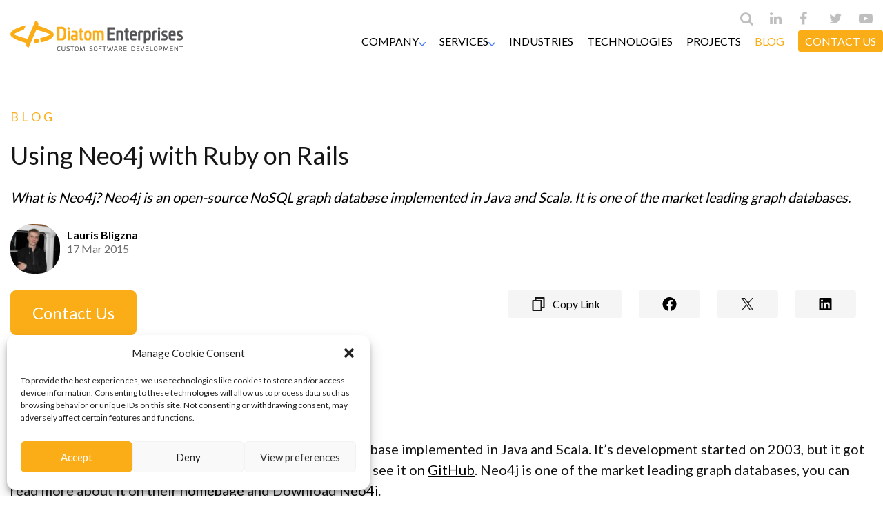

--- FILE ---
content_type: text/html; charset=UTF-8
request_url: https://diatomenterprises.com/using-neo4j-with-ruby-on-rails/
body_size: 20846
content:
<!DOCTYPE html>
<html lang="en-US" class="no-js">
<head>
	<!-- Google Tag Manager -->
	<script>(function(w,d,s,l,i){w[l]=w[l]||[];w[l].push({'gtm.start':
	new Date().getTime(),event:'gtm.js'});var f=d.getElementsByTagName(s)[0],
	j=d.createElement(s),dl=l!='dataLayer'?'&l='+l:'';j.async=true;j.src=
	'https://www.googletagmanager.com/gtm.js?id='+i+dl;f.parentNode.insertBefore(j,f);
	})(window,document,'script','dataLayer','GTM-PQFJ5KV');</script>
	<!-- End Google Tag Manager -->

    <meta charset="utf-8">
    <title>Using Neo4j with Ruby on Rails</title>
    <meta name="viewport" content="width=device-width, initial-scale = 1.0, maximum-scale = 1.0">
    <meta name="author" content="www.diatomenterprises.com">
    <meta http-equiv="last-modified" content="Tue, 14 May 2019 11:14:50 +0000 GMT"/>
    <meta name="keywords" content="diatom, ruby on rails development company, ruby on rails web development company, ruby on rails software services, ruby on rails software team, ruby on rails developers latvia, ruby on rails development, ruby on rails developer, ruby on rails developers, ruby on rails company, ruby on rails agency, ruby on rails development team latvia, ruby development company latvia">
    <meta name="description" content="What is Neo4j? Neo4j is an open-source NoSQL graph database implemented in Java and Scala.">
    <meta property="og:title" content="Using Neo4j with Ruby on Rails"/>
    <meta property="og:type" content="website"/>
    <meta property="og:description" content="What is Neo4j? Neo4j is an open-source NoSQL graph database implemented in Java and Scala."/>
    <meta property="og:url" content="https://diatomenterprises.com/using-neo4j-with-ruby-on-rails/"/>
    <meta property="og:image" content="https://diatomenterprises.com/wp-content/uploads/2015/03/cover_16-825x400.jpg"/>
    <meta property="og:image:width" content="880"/>
    <meta property="og:image:height" content="400"/>
    <meta property="fb:admins" content="634795726,100001615189996,100001379245465"/>

    <meta name="twitter:card" content="summary_large_image"/>
    <meta name="twitter:site" content="@diatoment"/>
    <meta name="twitter:title" content="Using Neo4j with Ruby on Rails"/>
    <meta name="twitter:description" content="What is Neo4j? Neo4j is an open-source NoSQL graph database implemented in Java and Scala."/>
    <meta name="twitter:image" content="https://diatomenterprises.com/wp-content/uploads/2015/03/cover_16-825x400.jpg"/>

    <link rel="shortcut icon" href="/wp-content/uploads/2016/11/diatom-favicon.ico"/>
    <link rel="stylesheet" href="/wp-content/themes/diatom/css/_main.css" onload="if(media!='all')media='all'" />
    <!--    //TODO enable when browser support will be enabled on all devices-->
    <!--    <link href="https://fonts.googleapis.com/css?family=Lato:300,400,700|Martel+Sans" rel="preload" as="style">-->
    <link href="https://fonts.googleapis.com/css?family=Lato:300,400,700|Martel+Sans" rel="stylesheet" type="text/css" />
    <!--<link href="https://maxcdn.bootstrapcdn.com/font-awesome/4.7.0/css/font-awesome.min.css" rel="stylesheet" integrity="sha384-wvfXpqpZZVQGK6TAh5PVlGOfQNHSoD2xbE+QkPxCAFlNEevoEH3Sl0sibVcOQVnN" crossorigin="anonymous" onload="if(media!='all')media='all'" />-->
    <!--    href="/wp-content/themes/diatom/boilerplate.min.css -->
        <!-- inline critical css  -->
        <!--    end inline critical css-->
        <!--    HEADER OUTPUT-->
    <meta name='robots' content='max-image-preview:large' />
<link rel='dns-prefetch' href='//www.googletagmanager.com' />
<link rel="alternate" type="application/rss+xml" title="Software development company | Diatom Enterprises &raquo; Feed" href="https://diatomenterprises.com/feed/" />
<link rel="alternate" type="application/rss+xml" title="Software development company | Diatom Enterprises &raquo; Comments Feed" href="https://diatomenterprises.com/comments/feed/" />
<link rel="alternate" type="application/rss+xml" title="Software development company | Diatom Enterprises &raquo; Using Neo4j with Ruby on Rails Comments Feed" href="https://diatomenterprises.com/using-neo4j-with-ruby-on-rails/feed/" />
<link rel='stylesheet' id='wp-quicklatex-format-css' href='https://diatomenterprises.com/wp-content/plugins/wp-quicklatex/css/quicklatex-format.css?ver=6.4.7' type='text/css' media='all' />
<link rel='stylesheet' id='wp-block-library-css' href='https://diatomenterprises.com/wp-includes/css/dist/block-library/style.min.css?ver=6.4.7' type='text/css' media='all' />
<style id='classic-theme-styles-inline-css' type='text/css'>
/*! This file is auto-generated */
.wp-block-button__link{color:#fff;background-color:#32373c;border-radius:9999px;box-shadow:none;text-decoration:none;padding:calc(.667em + 2px) calc(1.333em + 2px);font-size:1.125em}.wp-block-file__button{background:#32373c;color:#fff;text-decoration:none}
</style>
<style id='global-styles-inline-css' type='text/css'>
body{--wp--preset--color--black: #000000;--wp--preset--color--cyan-bluish-gray: #abb8c3;--wp--preset--color--white: #ffffff;--wp--preset--color--pale-pink: #f78da7;--wp--preset--color--vivid-red: #cf2e2e;--wp--preset--color--luminous-vivid-orange: #ff6900;--wp--preset--color--luminous-vivid-amber: #fcb900;--wp--preset--color--light-green-cyan: #7bdcb5;--wp--preset--color--vivid-green-cyan: #00d084;--wp--preset--color--pale-cyan-blue: #8ed1fc;--wp--preset--color--vivid-cyan-blue: #0693e3;--wp--preset--color--vivid-purple: #9b51e0;--wp--preset--gradient--vivid-cyan-blue-to-vivid-purple: linear-gradient(135deg,rgba(6,147,227,1) 0%,rgb(155,81,224) 100%);--wp--preset--gradient--light-green-cyan-to-vivid-green-cyan: linear-gradient(135deg,rgb(122,220,180) 0%,rgb(0,208,130) 100%);--wp--preset--gradient--luminous-vivid-amber-to-luminous-vivid-orange: linear-gradient(135deg,rgba(252,185,0,1) 0%,rgba(255,105,0,1) 100%);--wp--preset--gradient--luminous-vivid-orange-to-vivid-red: linear-gradient(135deg,rgba(255,105,0,1) 0%,rgb(207,46,46) 100%);--wp--preset--gradient--very-light-gray-to-cyan-bluish-gray: linear-gradient(135deg,rgb(238,238,238) 0%,rgb(169,184,195) 100%);--wp--preset--gradient--cool-to-warm-spectrum: linear-gradient(135deg,rgb(74,234,220) 0%,rgb(151,120,209) 20%,rgb(207,42,186) 40%,rgb(238,44,130) 60%,rgb(251,105,98) 80%,rgb(254,248,76) 100%);--wp--preset--gradient--blush-light-purple: linear-gradient(135deg,rgb(255,206,236) 0%,rgb(152,150,240) 100%);--wp--preset--gradient--blush-bordeaux: linear-gradient(135deg,rgb(254,205,165) 0%,rgb(254,45,45) 50%,rgb(107,0,62) 100%);--wp--preset--gradient--luminous-dusk: linear-gradient(135deg,rgb(255,203,112) 0%,rgb(199,81,192) 50%,rgb(65,88,208) 100%);--wp--preset--gradient--pale-ocean: linear-gradient(135deg,rgb(255,245,203) 0%,rgb(182,227,212) 50%,rgb(51,167,181) 100%);--wp--preset--gradient--electric-grass: linear-gradient(135deg,rgb(202,248,128) 0%,rgb(113,206,126) 100%);--wp--preset--gradient--midnight: linear-gradient(135deg,rgb(2,3,129) 0%,rgb(40,116,252) 100%);--wp--preset--font-size--small: 13px;--wp--preset--font-size--medium: 20px;--wp--preset--font-size--large: 36px;--wp--preset--font-size--x-large: 42px;--wp--preset--spacing--20: 0.44rem;--wp--preset--spacing--30: 0.67rem;--wp--preset--spacing--40: 1rem;--wp--preset--spacing--50: 1.5rem;--wp--preset--spacing--60: 2.25rem;--wp--preset--spacing--70: 3.38rem;--wp--preset--spacing--80: 5.06rem;--wp--preset--shadow--natural: 6px 6px 9px rgba(0, 0, 0, 0.2);--wp--preset--shadow--deep: 12px 12px 50px rgba(0, 0, 0, 0.4);--wp--preset--shadow--sharp: 6px 6px 0px rgba(0, 0, 0, 0.2);--wp--preset--shadow--outlined: 6px 6px 0px -3px rgba(255, 255, 255, 1), 6px 6px rgba(0, 0, 0, 1);--wp--preset--shadow--crisp: 6px 6px 0px rgba(0, 0, 0, 1);}:where(.is-layout-flex){gap: 0.5em;}:where(.is-layout-grid){gap: 0.5em;}body .is-layout-flow > .alignleft{float: left;margin-inline-start: 0;margin-inline-end: 2em;}body .is-layout-flow > .alignright{float: right;margin-inline-start: 2em;margin-inline-end: 0;}body .is-layout-flow > .aligncenter{margin-left: auto !important;margin-right: auto !important;}body .is-layout-constrained > .alignleft{float: left;margin-inline-start: 0;margin-inline-end: 2em;}body .is-layout-constrained > .alignright{float: right;margin-inline-start: 2em;margin-inline-end: 0;}body .is-layout-constrained > .aligncenter{margin-left: auto !important;margin-right: auto !important;}body .is-layout-constrained > :where(:not(.alignleft):not(.alignright):not(.alignfull)){max-width: var(--wp--style--global--content-size);margin-left: auto !important;margin-right: auto !important;}body .is-layout-constrained > .alignwide{max-width: var(--wp--style--global--wide-size);}body .is-layout-flex{display: flex;}body .is-layout-flex{flex-wrap: wrap;align-items: center;}body .is-layout-flex > *{margin: 0;}body .is-layout-grid{display: grid;}body .is-layout-grid > *{margin: 0;}:where(.wp-block-columns.is-layout-flex){gap: 2em;}:where(.wp-block-columns.is-layout-grid){gap: 2em;}:where(.wp-block-post-template.is-layout-flex){gap: 1.25em;}:where(.wp-block-post-template.is-layout-grid){gap: 1.25em;}.has-black-color{color: var(--wp--preset--color--black) !important;}.has-cyan-bluish-gray-color{color: var(--wp--preset--color--cyan-bluish-gray) !important;}.has-white-color{color: var(--wp--preset--color--white) !important;}.has-pale-pink-color{color: var(--wp--preset--color--pale-pink) !important;}.has-vivid-red-color{color: var(--wp--preset--color--vivid-red) !important;}.has-luminous-vivid-orange-color{color: var(--wp--preset--color--luminous-vivid-orange) !important;}.has-luminous-vivid-amber-color{color: var(--wp--preset--color--luminous-vivid-amber) !important;}.has-light-green-cyan-color{color: var(--wp--preset--color--light-green-cyan) !important;}.has-vivid-green-cyan-color{color: var(--wp--preset--color--vivid-green-cyan) !important;}.has-pale-cyan-blue-color{color: var(--wp--preset--color--pale-cyan-blue) !important;}.has-vivid-cyan-blue-color{color: var(--wp--preset--color--vivid-cyan-blue) !important;}.has-vivid-purple-color{color: var(--wp--preset--color--vivid-purple) !important;}.has-black-background-color{background-color: var(--wp--preset--color--black) !important;}.has-cyan-bluish-gray-background-color{background-color: var(--wp--preset--color--cyan-bluish-gray) !important;}.has-white-background-color{background-color: var(--wp--preset--color--white) !important;}.has-pale-pink-background-color{background-color: var(--wp--preset--color--pale-pink) !important;}.has-vivid-red-background-color{background-color: var(--wp--preset--color--vivid-red) !important;}.has-luminous-vivid-orange-background-color{background-color: var(--wp--preset--color--luminous-vivid-orange) !important;}.has-luminous-vivid-amber-background-color{background-color: var(--wp--preset--color--luminous-vivid-amber) !important;}.has-light-green-cyan-background-color{background-color: var(--wp--preset--color--light-green-cyan) !important;}.has-vivid-green-cyan-background-color{background-color: var(--wp--preset--color--vivid-green-cyan) !important;}.has-pale-cyan-blue-background-color{background-color: var(--wp--preset--color--pale-cyan-blue) !important;}.has-vivid-cyan-blue-background-color{background-color: var(--wp--preset--color--vivid-cyan-blue) !important;}.has-vivid-purple-background-color{background-color: var(--wp--preset--color--vivid-purple) !important;}.has-black-border-color{border-color: var(--wp--preset--color--black) !important;}.has-cyan-bluish-gray-border-color{border-color: var(--wp--preset--color--cyan-bluish-gray) !important;}.has-white-border-color{border-color: var(--wp--preset--color--white) !important;}.has-pale-pink-border-color{border-color: var(--wp--preset--color--pale-pink) !important;}.has-vivid-red-border-color{border-color: var(--wp--preset--color--vivid-red) !important;}.has-luminous-vivid-orange-border-color{border-color: var(--wp--preset--color--luminous-vivid-orange) !important;}.has-luminous-vivid-amber-border-color{border-color: var(--wp--preset--color--luminous-vivid-amber) !important;}.has-light-green-cyan-border-color{border-color: var(--wp--preset--color--light-green-cyan) !important;}.has-vivid-green-cyan-border-color{border-color: var(--wp--preset--color--vivid-green-cyan) !important;}.has-pale-cyan-blue-border-color{border-color: var(--wp--preset--color--pale-cyan-blue) !important;}.has-vivid-cyan-blue-border-color{border-color: var(--wp--preset--color--vivid-cyan-blue) !important;}.has-vivid-purple-border-color{border-color: var(--wp--preset--color--vivid-purple) !important;}.has-vivid-cyan-blue-to-vivid-purple-gradient-background{background: var(--wp--preset--gradient--vivid-cyan-blue-to-vivid-purple) !important;}.has-light-green-cyan-to-vivid-green-cyan-gradient-background{background: var(--wp--preset--gradient--light-green-cyan-to-vivid-green-cyan) !important;}.has-luminous-vivid-amber-to-luminous-vivid-orange-gradient-background{background: var(--wp--preset--gradient--luminous-vivid-amber-to-luminous-vivid-orange) !important;}.has-luminous-vivid-orange-to-vivid-red-gradient-background{background: var(--wp--preset--gradient--luminous-vivid-orange-to-vivid-red) !important;}.has-very-light-gray-to-cyan-bluish-gray-gradient-background{background: var(--wp--preset--gradient--very-light-gray-to-cyan-bluish-gray) !important;}.has-cool-to-warm-spectrum-gradient-background{background: var(--wp--preset--gradient--cool-to-warm-spectrum) !important;}.has-blush-light-purple-gradient-background{background: var(--wp--preset--gradient--blush-light-purple) !important;}.has-blush-bordeaux-gradient-background{background: var(--wp--preset--gradient--blush-bordeaux) !important;}.has-luminous-dusk-gradient-background{background: var(--wp--preset--gradient--luminous-dusk) !important;}.has-pale-ocean-gradient-background{background: var(--wp--preset--gradient--pale-ocean) !important;}.has-electric-grass-gradient-background{background: var(--wp--preset--gradient--electric-grass) !important;}.has-midnight-gradient-background{background: var(--wp--preset--gradient--midnight) !important;}.has-small-font-size{font-size: var(--wp--preset--font-size--small) !important;}.has-medium-font-size{font-size: var(--wp--preset--font-size--medium) !important;}.has-large-font-size{font-size: var(--wp--preset--font-size--large) !important;}.has-x-large-font-size{font-size: var(--wp--preset--font-size--x-large) !important;}
.wp-block-navigation a:where(:not(.wp-element-button)){color: inherit;}
:where(.wp-block-post-template.is-layout-flex){gap: 1.25em;}:where(.wp-block-post-template.is-layout-grid){gap: 1.25em;}
:where(.wp-block-columns.is-layout-flex){gap: 2em;}:where(.wp-block-columns.is-layout-grid){gap: 2em;}
.wp-block-pullquote{font-size: 1.5em;line-height: 1.6;}
</style>
<link rel='stylesheet' id='wpos-slick-style-css' href='https://diatomenterprises.com/wp-content/plugins/wp-slick-slider-and-image-carousel/assets/css/slick.css?ver=3.7.6' type='text/css' media='all' />
<link rel='stylesheet' id='wpsisac-public-style-css' href='https://diatomenterprises.com/wp-content/plugins/wp-slick-slider-and-image-carousel/assets/css/wpsisac-public.css?ver=3.7.6' type='text/css' media='all' />
<link rel='stylesheet' id='cmplz-general-css' href='https://diatomenterprises.com/wp-content/plugins/complianz-gdpr/assets/css/cookieblocker.min.css?ver=1751876661' type='text/css' media='all' />
<script type="text/javascript" src="https://diatomenterprises.com/wp-includes/js/jquery/jquery.min.js?ver=3.7.1" id="jquery-core-js"></script>
<script type="text/javascript" src="https://diatomenterprises.com/wp-includes/js/jquery/jquery-migrate.min.js?ver=3.4.1" id="jquery-migrate-js"></script>
<script type="text/javascript" src="https://diatomenterprises.com/wp-content/plugins/wp-scroll-depth/js/jquery-scrolldepth/jquery.scrolldepth.min.js?ver=6.4.7" id="jquery.scrolldepth-js"></script>
<script type="text/javascript" src="https://diatomenterprises.com/wp-content/plugins/wp-quicklatex/js/wp-quicklatex-frontend.js?ver=1.0" id="wp-quicklatex-frontend-js"></script>
<link rel="EditURI" type="application/rsd+xml" title="RSD" href="https://diatomenterprises.com/xmlrpc.php?rsd" />
<meta name="generator" content="WordPress 6.4.7" />
<link rel="canonical" href="https://diatomenterprises.com/using-neo4j-with-ruby-on-rails/" />
<link rel='shortlink' href='https://diatomenterprises.com/?p=537' />
<meta name="generator" content="Site Kit by Google 1.170.0" /><script>
	jQuery( document ).ready(function(){
		jQuery.scrollDepth({
			elements: [''],
			percentage: true,
			userTiming: true,
			pixelDepth: false,
			nonInteraction: false,
			gtmOverride: false,
	});
});
</script>
			<style>.cmplz-hidden {
					display: none !important;
				}</style><style type="text/css">.recentcomments a{display:inline !important;padding:0 !important;margin:0 !important;}</style>		<style type="text/css" id="wp-custom-css">
			div.wpforms-container-full input:hover,
div.wpforms-container-full select:hover,
div.wpforms-container-full textarea:hover {
    border-color: #FFB000 !important;
}

div.wpforms-container-full input,
div.wpforms-container-full select,
div.wpforms-container-full textarea {
    max-width: 100% !important;
    padding: 8px 16px !important;
    text-align: left !important;
    text-overflow: ellipsis !important;
    background: #FFFFFF !important;
    border: 1px solid #818B91 !important;
    border-radius: 4px !important;
    font-family: 'Lato' !important;
    font-style: normal !important;
    font-weight: 400 !important;
    font-size: 16px !important;
    line-height: 150% !important;
    color: #000000 !important;
    display: flex !important;
    align-items: flex-start;
}

.wp-core-ui div.wpforms-container-full input:hover,
.wp-core-ui div.wpforms-container-full select:hover,
.wp-core-ui div.wpforms-container-full textarea:hover {
    border-color: #FFB000 !important;
}

.wp-core-ui div.wpforms-container-full input,
.wp-core-ui div.wpforms-container-full select,
.wp-core-ui div.wpforms-container-full textarea {
    width: 100%;
    height: 40px;
    padding: 8px 16px;
    text-align: left;
    text-overflow: ellipsis;
    background: #FFFFFF;
    border: 1px solid #818B91;
    border-radius: 4px;
    font-family: 'Lato';
    font-style: normal;
    font-weight: 400;
    font-size: 16px;
    line-height: 150%;
    color: #000000;
    display: flex;
    align-items: flex-start;
}

.wpforms-submit-container {
	display:flex;
  justify-content: end;
}

.wpforms-submit {
		margin: 0 !important;
    width: 164px !important;
    min-width: 164px !important;
    height: 64px !important;
    border-radius: 4px !important;
    border: solid 1px #fbad18 !important;
    background-color: #fbad18 !important;
    font-family: Lato !important;
    font-size: 20px !important;
    font-weight: normal !important;
    font-stretch: normal !important;
    font-style: normal !important;
    line-height: 2.4 !important;
    letter-spacing: normal !important;
    text-align: center !important;
    color: #ffffff !important;
    margin-left: 15px !important;
}

div.wpforms-container-full .wpforms-confirmation-container-full,
div[submit-success]>.wpforms-confirmation-container-full:not(.wpforms-redirection-message) {
    background: #4caf50;
    border: 1px solid #388e3c;
    color: #fff;    
    padding: 18px 22px;
    border-radius: 6px;
    font-size: 15px;
    line-height: 1.5;
    margin: 15px auto 0;
}

div.wpforms-container-full .wpforms-confirmation-container-full p,
div[submit-success]>.wpforms-confirmation-container-full:not(.wpforms-redirection-message) p {
    color: #fff !important;
}

#g-recaptcha-response {
    display: none !important;
}		</style>
		    <!--    END HEADER OUTPUT-->
    <script>
        [
            // "https://cdnjs.cloudflare.com/ajax/libs/jquery/3.0.0/jquery.min.js",
            "/wp-content/themes/diatom/js/diatom.js",
        ].forEach(function (src) {
            var script = document.createElement('script');
            script.src = src;
            script.async = false;
            document.head.appendChild(script);
        });
    </script>
    <!-- Facebook Pixel Code
    <script type="text/plain" data-service="facebook" data-category="marketing">
        !function (f, b, e, v, n, t, s) {
            if (f.fbq) return;
            n = f.fbq = function () {
                n.callMethod ?
                    n.callMethod.apply(n, arguments) : n.queue.push(arguments)
            };
            if (!f._fbq) f._fbq = n;
            n.push = n;
            n.loaded = !0;
            n.version = '2.0';
            n.queue = [];
            t = b.createElement(e);
            t.async = !0;
            t.src = v;
            s = b.getElementsByTagName(e)[0];
            s.parentNode.insertBefore(t, s)
        }(window, document, 'script',
            'https://connect.facebook.net/en_US/fbevents.js');
        fbq('init', '649121982106681');
        fbq('track', 'PageView');
    </script>

    <noscript>
        <img height="1" width="1"
             src="https://www.facebook.com/tr?id=649121982106681&ev=PageView&noscript=1"/>
    </noscript>
     End Facebook Pixel Code -->
</head>
<body data-cmplz=1 set-content-area="no"
      data-pageentity="">
<!-- Google Tag Manager (noscript) -->
<noscript><iframe src="https://www.googletagmanager.com/ns.html?id=GTM-PQFJ5KV"
height="0" width="0" style="display:none;visibility:hidden"></iframe></noscript>
<!-- End Google Tag Manager (noscript) -->

	<a id="moveup" href="#" title="Move up">
    <div></div>
</a>
	<div id="content-wrap" class="content-wrap clearfix">
		<header id="header-box" class="clearfix">
			<div class="header-wrapper">
				<div id="header-logo">
					<a class="diatom-logo" href="/" title="Custom Software Development Company Diatom Enterprises"></a>
				</div>
				<div class="header-nav-box">
					<ul id="header-social-buttons" class="clearfix">
					<li id="soc-search">
						<a  id="btnSearch" OnClick="javascript: focusMethod();" data-toggle="modal" data-target="#searchModal" class="header-search-icon"> 
							<i class="fa fa-search" aria-hidden="true"></i>
							<script language="JavaScript" type="text/javascript">
								function focusMethod()
								{
									aField = document.getElementById('searchField');
									setTimeout("aField.focus()", 50);
								}
							</script>
						</a>
					</li>
					<li id="soc-linkedin"> <!-- data-menulinkhref="https://www.linkedin.com/company/diatomenterprises" -->
						<a href="https://www.linkedin.com/company/diatomenterprises" target="_blank" rel="nofollow noopener noreferrer">
							<i class="fa fa-linkedin" aria-hidden="true"></i>
						</a>
					</li>
					<li id="soc-facebook"> <!-- data-menulinkhref="http://www.facebook.com/pages/Diatom-Enterprises/135107876507014?ref=sgm" -->
						<a href="http://www.facebook.com/pages/Diatom-Enterprises/135107876507014?ref=sgm" target="_blank" rel="nofollow noopener noreferrer"> 
							<i class="fa fa-facebook" aria-hidden="true"></i>
						</a>
					</li>
					<li id="soc-twitter"> <!-- data-menulinkhref="http://www.twitter.com/diatoment" -->
						<a href="http://www.twitter.com/diatoment" target="_blank" rel="nofollow noopener noreferrer"> 
							<i class="fa fa-twitter" aria-hidden="true"></i>
						</a>
					</li>
					<li id="soc-instagram"> <!-- data-menulinkhref="https://www.instagram.com/diatom.enterprises/" --
						<a href="https://www.instagram.com/diatom.enterprises/" target="_blank" rel="nofollow noopener noreferrer"> 
							<i class="fa fa-instagram" aria-hidden="true"></i>
						</a>
					</li>
					<li id="soc-youtube"> <!--  data-menulinkhref="https://www.youtube.com/channel/UCBbtQn_xkfQGi1Alq5hf8Mw" -->
						<a href="https://www.youtube.com/channel/UCBbtQn_xkfQGi1Alq5hf8Mw" target="_blank" rel="nofollow noopener noreferrer"> 
							<i class="fa fa-youtube-play" aria-hidden="true"></i>
						</a>
					</li>
				</ul>
					<nav>
					<ul old-tag="p" id="topmenu" class="clearfix">        
						<li ><a href="/contact-us/">CONTACT US</a></li>
						<li  class="active"><a href="/blog/">Blog</a></li>           
						<li ><a href="/projects/">Projects</a></li>
						<li ><a href="/technologies/">Technologies</a></li>
						<li ><a href="/industries/">Industries</a></li>
						<li  class="custom-dropdown">
							<a href="/development-services/" class="custom-dropbtn">Services<img src="/wp-content/themes/diatom/img/icon/drop-down-arrow.png"></a>
							<div class="custom-dropdown-content">
								<div>
									<div class="dropdown-title">Development</div>
									<a  class="specialize-services_link" href="/technologies/ai-development-services/">AI Development</a>
									<a  class="specialize-services_link" href="/development-services/custom-software-development-services/">Software Development</a>
									<a  class="specialize-services_link" href="/technologies/web-development-services/">Web Development</a>
									<a  class="specialize-services_link" href="/development-services/mobile-development-services/">Mobile Development</a>
									<a  class="specialize-services_link" href="/development-services/api-software-development-services/">API Development</a>
									<a  class="specialize-services_link" href="/development-services/ui-ux-development-services/">UX /UI Development</a>
								</div>
								<div>
									<div class="dropdown-title">Developers for hire</div>
									<a  class="specialize-services_link" href="/angular-development-agency/">Angular Developers</a>
									<a  class="specialize-services_link" href="/dotnet-development-agency/">.NET Developers</a>
									<a  class="specialize-services_link" href="/node-development-agency/">Node Developers</a>
									<a  class="specialize-services_link" href="/react-development-agency/">React Developers</a>
									<a  class="specialize-services_link" href="/ruby-development-agency/">Ruby Developers</a>
								</div>
								<div>
									<div class="dropdown-title">Services</div>
									<a  class="specialize-services_link" href="/technologies/ai-integration-services/">AI Integration Services</a>
									<a  class="specialize-services_link" href="/development-services/angular/">Angular Development Services</a>
									<a  class="specialize-services_link" href="/development-services/net-development-services/">.NET Development Services</a>
									<a  class="specialize-services_link" href="/development-services/">Node Development Services</a>
									<a  class="specialize-services_link" href="/technologies/react/">React Development Services</a>
									<a  class="specialize-services_link" href="/development-services/">Ruby on Rails Development Services</a>
									<a  class="specialize-services_link" href="/development-services/">DevOps Services</a>
									<a  class="specialize-services_link" href="/development-services/">UI/UX Design Services</a>
								</div>
								<div>
									<div class="dropdown-title">Maintenance & Support</div>
									<a  class="specialize-services_link" href="/technologies/">Code Review</a>
									<a  class="specialize-services_link" href="/technologies/">Code Audit</a>
									<a  class="specialize-services_link" href="/technologies/">Security Review</a>
									<a  class="specialize-services_link" href="/technologies/">Software Maintenance</a>
									<a  class="specialize-services_link" href="/technologies/">Software Modernization</a>
									<a  class="specialize-services_link" href="/technologies/">Support of Legacy Applications</a>
								</div>
							</div>
						</li>
						<li class="custom-dropdown">
							<a href="/company/" class="custom-dropbtn">Company<img src="/wp-content/themes/diatom/img/icon/drop-down-arrow.png"></a>
							<div class="custom-dropdown-content">
								<div>
									<a  href="/company/">About Us</a>
									<a  href="/news/">News</a>
									<a  href="/career/">Career</a>
								</div>
							</div>
						</li>
					</ul>
				</nav>
				</div>
				<div class="mobile-search-form">
					<div class="mobile-search-close"></div>
					<div class="mobile-search-content">
						<div class="search-form-box clearfix">
							<form role="search" method="get" class="search-form" action="https://diatomenterprises.com/">
    <label>
        <input type="text" id="searchField" class="search-field" placeholder="Type here …" value="" name="s" autofocus>
    </label>
    <input type="submit" class="search-submit screen-reader-text" value="Search">
</form>						</div>
					</div>
					<div class="notify-txt"></div>
				</div>
				<div>
					<input id="header-menu-button" type="checkbox" />
					<label for="header-menu-button" class="hamburger">
					<div class="top-bun"></div>
					<div class="meat"></div>
					<div class="bottom-bun"></div>
				</label>
				</div>
			</div>
    	</header>
	</div>
		<section class="mobile-head-menu">
        <!--<div class="mobile-menu-close"></div>-->
        <!--<form name="mobilesearch" role="search" method="get" class="search-form-for-mobiles" action="/">
            <div class="mobile-menu-additional-block">
                <input name="s" type="text" placeholder="Search"/>
                <div class="fa fa-search" style="margin-top: -5px;cursor:pointer"
                     onclick="javascript:document.mobilesearch.submit();"></div>
            </div>
        </form>-->
        <ul class="mobile-menu-list">
            <li class="mobile-menu-item" data-linkhref="/home-page/">Home</li>
            <li class="mobile-menu-item" data-linkhref="/company/">About Us</li>
            <li class="mobile-menu-item" data-linkhref="/development-services/">Services</li>
            <li class="mobile-menu-item" data-linkhref="/industries/">Industries</li>
            <li class="mobile-menu-item" data-linkhref="/technologies/">Technologies</li>
            <li class="mobile-menu-item" data-linkhref="/projects/">Projects</li>
            <li class="mobile-menu-item" data-linkhref="/news/">News</li>
            <li class="mobile-menu-item" data-linkhref="/blog/">Blog</li>
            <li class="mobile-menu-item" data-linkhref="/career/">Career</li>
            <li class="mobile-menu-item" data-linkhref="/contact-us/">CONTACT US</li>
        </ul>
        <div class="mobile-social-icons">
            <div class="mobile-social-icons-list clearfix">
                <div id="soc-linkedin" data-menulinkhref="https://www.linkedin.com/company/diatomenterprises">
					<a href="https://www.linkedin.com/company/diatomenterprises" target="_blank" rel="nofollow noopener noreferrer">
						<i class="fa fa-linkedin" aria-hidden="true"></i>
					</a>
				</div>
                <div id="soc-facebook" data-menulinkhref="http://www.facebook.com/pages/Diatom-Enterprises/135107876507014?ref=sgm">
					<a href="http://www.facebook.com/pages/Diatom-Enterprises/135107876507014?ref=sgm" target="_blank" rel="nofollow noopener noreferrer"> 
						<i class="fa fa-facebook" aria-hidden="true"></i>
					</a>
				</div>
                <div id="soc-twitter" data-menulinkhref="http://www.twitter.com/diatoment">
					<a href="http://www.twitter.com/diatoment" target="_blank" rel="nofollow noopener noreferrer"> 
						<i class="fa fa-twitter" aria-hidden="true"></i>
					</a>
				</div>
                <div id="soc-instagram" data-menulinkhref="https://www.instagram.com/diatom.enterprises/">
					<a href="https://www.instagram.com/diatom.enterprises/" target="_blank" rel="nofollow noopener noreferrer"> 
						<i class="fa fa-instagram" aria-hidden="true"></i>
					</a>
				</div>
                <div id="soc-youtube" data-menulinkhref="https://www.youtube.com/channel/UCBbtQn_xkfQGi1Alq5hf8Mw">
					<a href="https://www.youtube.com/channel/UCBbtQn_xkfQGi1Alq5hf8Mw" target="_blank" rel="nofollow noopener noreferrer"> 
						<i class="fa fa-youtube-play" aria-hidden="true"></i>
					</a>
				</div>
            </div>
        </div>
    </section>
</body>
<div id="primary" class="content-area clearfix">

    
<article id="post-537" class="post-537 post type-post status-publish format-standard has-post-thumbnail category-diatom-blog tag-databases tag-neo4j tag-nosql tag-rails tag-ror tag-ruby tag-ruby-on-rails wpautop">
	
	<div class="post-thumbnail">
		<img width="825" height="400" src="https://diatomenterprises.com/wp-content/uploads/2015/03/cover_16-825x400.jpg" class="attachment-post-thumbnail size-post-thumbnail wp-post-image" alt="" decoding="async" />	</div><!-- .post-thumbnail -->

		

			<div class="entry-header blog-header d-flex">
			<div class="blog-header_page" style="max-width: 100%; width: 100%;">
				<div class="blog-mark">BLOG</div>
				<h1>Using Neo4j with Ruby on Rails</h1>					<div class="blog-header-text">What is Neo4j? Neo4j is an open-source NoSQL graph database implemented in Java and Scala. It is one of the market leading graph databases.</div>
					<div class="blog-author clearfix">
	<div class="content-author-avatar article-avatar"><img alt='' src='https://secure.gravatar.com/avatar/610c59a94948d03a97ce1a3593683032?s=150&#038;d=mm&#038;r=g' srcset='https://secure.gravatar.com/avatar/610c59a94948d03a97ce1a3593683032?s=300&#038;d=mm&#038;r=g 2x' class='avatar avatar-150 photo' height='150' width='150' decoding='async'/></div>
	<div class="article-info"><div class="content-author-name article-author">Lauris Bligzna</div>
	<div class="article-date">17 Mar 2015</div></div>	
</div>				<div class="blog-footer-row">
					<div class="blog-btns-box">
						<div class="d-flex hire-btn"><a href="/contact-us/">Contact Us</a></div>						<button id="copyLinkButton" type="button" class="blog-btn ml-md-auto ml-0">
							<svg id="copyIcon" width="25" height="24" viewBox="0 0 25 24" fill="none">
								<path d="M7.5 6V3c0-.552.448-1 1-1h12c.552 0 1 .448 1 1v14c0 .552-.448 1-1 1h-3v2.999c0 .553-.45 1-1.007 1H4.507c-.556 0-1.007-.444-1.007-.999V7c0-.553.45-1 1.007-1H7.5zM5.5 8v12h10V8H5.5zM9.5 6h8v10h2V4h-10v2z" fill="#161616"/>
							</svg>
							<span class="ml-2">Copy Link</span>
						</button>
						<a href="https://www.facebook.com/DiatomEnterprises/?ref=sgm" target="_blank" class="blog-btn">
							<svg width="25" height="24" viewBox="0 0 25 24" fill="none">
							  <path d="M12.5 2C6.977 2 2.5 6.477 2.5 12c0 4.991 3.657 9.128 8.438 9.879V14.89h-2.54V12h2.54V9.797c0-2.506 1.493-3.89 3.777-3.89 1.094 0 2.238.195 2.238.195v2.461h-1.261c-1.242 0-1.629.77-1.629 1.561v2.123h2.774l-.443 2.89h-2.33v6.878C18.843 21.128 22.5 16.991 22.5 12 22.5 6.477 18.023 2 12.5 2z" fill="black"/>
							</svg>
						</a>
						<a href="https://twitter.com/diatoment" target="_blank" class="blog-btn">
							<svg width="25" height="24" viewBox="0 0 25 24" fill="none">
							  <path d="M14.212 10.618L20.913 3h-1.588l-5.818 6.614L8.86 3H3.5l7.027 10.002L3.5 20.991h1.588l6.144-6.985 4.908 6.985h5.359l-7.288-10.373zM12.037 13.09l-.712-.996L5.66 4.169h2.439l4.572 6.396.712.996 5.943 8.313h-2.439l-4.85-6.785z" fill="#161616"/>
							</svg>
						</a>
						<a href="https://www.linkedin.com/company/diatomenterprises" target="_blank" class="blog-btn">
							<svg width="25" height="24" viewBox="0 0 25 24" fill="none">
							  <path d="M18.835 18.339h-2.665V14.162c0-1-.02-2.282-1.389-2.282-1.39 0-1.602 1.084-1.602 2.204v4.251h-2.665V9.75h2.56v1.171h.035c.358-.675 1.228-1.387 2.528-1.387 2.701 0 3.2 1.778 3.2 4.092v4.513zM7.503 8.575c-.858 0-1.547-.694-1.547-1.548S6.645 5.479 7.503 5.479c.855 0 1.548.694 1.548 1.548s-.693 1.548-1.548 1.548zM8.839 18.339H6.166V9.75h2.673v8.589zM20.169 3H4.828C4.094 3 3.5 3.58 3.5 4.297v15.407C3.5 20.42 4.094 21 4.828 21h15.339c.734 0 1.334-.58 1.334-1.296V4.297C21.5 3.58 20.902 3 20.169 3z" fill="black"/>
							</svg>
						</a>
					</div>
				</div>
			</div>
					</div>
		<div class="entry-content">
		<section class="post-content">
<h2 id="firstofallwhatisneo4j">First of all, what is Neo4j?</h2>
<p>To sum this up, Neo4j is an open-source NoSQL graph database implemented in Java and Scala. It’s development started on 2003, but it got available as an open source database only in 2007. You can see it on <a href="https://github.com/neo4j/neo4j">GitHub</a>. Neo4j is one of the market leading graph databases, you can read more about it on their <a href="http://neo4j.com/developer/graph-database/">homepage</a> and Download <a href="http://neo4j.com/download/">Neo4j</a>.</p>
<h2 id="whataretheusecasesofgraphdatabasesandwhatwewillbebuilding">What are the use cases of Graph databases and what we will be building?</h2>
<p>A powerful feature of using a graph database, is that you can create your own in-graph data structures — for example a linked list, basic friend finding based on social neighborhood or anything else that has complicated relationships.</p>
<p>As a huge football fan if I wanted to create an application for a Football league and do it using Neo4j, since this database is perfectly suitable for this kind of data representation. Our football league will have Leagues, Teams and Players. Leagues will have a level and will have many teams. Logically teams will have players.</p>
<h2 id="settingeverythingupwithinarailsproject">Setting everything up within a Rails project.</h2>
<p>Lets start from scratch and create new Rails project: <code>rails new football_league</code><br />
add <code>'neo4j', '~&gt; 4.1.0</code> to our gem-file and don’t forget to do <code>bundle install</code></p>
<p>Since Neo4J has implicit schema, we don’t care about migrations so we can just delete <code>db/migrate</code> folder.</p>
<p>Next we will need to take care of our data layer. The goal here is to replace everything related to ActiveRecord with Neo4J ruby library. We need to make sure that all ActiveRecord libraries are excluded and all Neo4J libraries are included. Also when we generate new model, we need to make sure that it will be Neo4J model.</p>
<p>Go to <code>config/application.rb</code> and lets configure it:</p>
<pre style="color: #000020; background: #f6f8ff;">require <span style="color: #6679aa; font-weight: bold;">File</span><span style="color: #308080;">.</span><span style="color: #400000;">expand_path</span><span style="color: #308080;">(</span><span style="color: #1060b6;">'../boot'</span><span style="color: #308080;">,</span> __FILE__<span style="color: #308080;">)</span>

require <span style="color: #1060b6;">"rails"</span>

<span style="color: #1060b6;">%w(</span>
<span style="color: #1060b6;">  neo4j</span>
<span style="color: #1060b6;">  action_controller</span>
<span style="color: #1060b6;">  action_mailer</span>
<span style="color: #1060b6;">  sprockets</span>
<span style="color: #1060b6;">)</span><span style="color: #308080;">.</span><span style="color: #200080; font-weight: bold;">each</span><span style="color: #200080; font-weight: bold;"> do</span> |framework|
<span style="color: #200080; font-weight: bold;">  begin</span>
    require <span style="color: #1060b6;">"</span><span style="color: #000000; background: #cceeee;">#{framework}</span><span style="color: #1060b6;">/railtie"</span>
  <span style="color: #200080; font-weight: bold;">rescue</span> <span style="color: #6679aa; font-weight: bold;">LoadError</span>
  <span style="color: #200080; font-weight: bold;">end</span>
<span style="color: #200080; font-weight: bold;">end</span>

Bundler<span style="color: #308080;">.</span>require<span style="color: #308080;">(</span><span style="color: #308080;">*</span>Rails<span style="color: #308080;">.</span>groups<span style="color: #308080;">)</span>

<span style="color: #200080; font-weight: bold;">module</span> Neo4jForFun  
<span style="color: #200080; font-weight: bold;">  class</span> Application &lt; Rails<span style="color: #308080;">::</span>Application
    config<span style="color: #308080;">.</span>generators<span style="color: #200080; font-weight: bold;"> do</span> |g|
      g<span style="color: #308080;">.</span>orm :<span style="color: #005fd2;">neo4j</span>
    <span style="color: #200080; font-weight: bold;">end</span>

    config<span style="color: #308080;">.</span>neo4j<span style="color: #308080;">.</span>session_options <span style="color: #308080;">=</span> <span style="color: #406080;">{</span> <span style="color: #005fd2;">basic_auth</span>: <span style="color: #406080;">{</span> <span style="color: #005fd2;">username</span>: <span style="color: #1060b6;">'your_username'</span><span style="color: #308080;">,</span> <span style="color: #005fd2;">password</span>: <span style="color: #1060b6;">'your_password'</span><span style="color: #406080;">}</span> <span style="color: #406080;">}</span> 
    config<span style="color: #308080;">.</span>neo4j<span style="color: #308080;">.</span>session_type <span style="color: #308080;">=</span> :<span style="color: #005fd2;">server_db</span> 
    config<span style="color: #308080;">.</span>neo4j<span style="color: #308080;">.</span>session_path <span style="color: #308080;">=</span> <span style="color: #1060b6;">'http://localhost:7474'</span>
  <span style="color: #200080; font-weight: bold;">end</span>
<span style="color: #200080; font-weight: bold;">end</span>
</pre>
<p>We replaced require <code>rails/all</code> with</p>
<pre style="color: #000020; background: #f6f8ff;"><span style="color: #1060b6;">%w(</span>
<span style="color: #1060b6;">  neo4j</span>
<span style="color: #1060b6;">  action_controller</span>
<span style="color: #1060b6;">  action_mailer</span>
<span style="color: #1060b6;">  sprockets</span>
<span style="color: #1060b6;">)</span><span style="color: #308080;">.</span><span style="color: #200080; font-weight: bold;">each</span><span style="color: #200080; font-weight: bold;"> do</span> |framework|
<span style="color: #200080; font-weight: bold;">  begin</span>
    require <span style="color: #1060b6;">"</span><span style="color: #000000; background: #cceeee;">#{framework}</span><span style="color: #1060b6;">/railtie"</span>
  <span style="color: #200080; font-weight: bold;">rescue</span> <span style="color: #6679aa; font-weight: bold;">LoadError</span>
  <span style="color: #200080; font-weight: bold;">end</span>
<span style="color: #200080; font-weight: bold;">end</span>
</pre>
<p>As I wrote we don’t need to require all anymore, because we don’t use migrations and ActiveRecord.</p>
<p>Also you can see in our <code>application.rb</code> file that it is using neo4j configuration methods:</p>
<p>1) <code>session_type</code> we have two ways to install Neo4j <code>server_db</code> and <code>embedded_db</code></p>
<p>The gem supports both server and embedded modes.</p>
<p>Server: Connecting to an external Neo4j database instance with the REST API<br />
Embedded: Running Neo4j in the Ruby process</p>
<p>The difference is that <code>Server</code> is supported by both <code>MRI</code> and <code>JRuby</code>, but <code>Embedded</code> is supported only under <code>JRuby</code></p>
<p>The advantage of <code>embedded</code> mode is direct access to the database via the Neo4j Java APIs, which gets you a lot more speed, but is more complex. One disadvantage is that your <a href="https://www.diatomenterprises.com/technologies/ruby-on-rails/">ruby</a> process is now your server process, so if you want to deploy/do maintenance, it becomes trickier.</p>
<p>The advantage of the server mode is having the nice separation of concerns. Connection via cypher queries is relatively simple.</p>
<p>2) <code>session_path</code> is the location of our database. We hook it up to <em>http://localhost:7474</em> if we are on development/test.</p>
<p>We are almost there, before running our rails server lets do some last changes to our rails app.<br />
Comment out following lines:</p>
<pre>config/environments/development.rb</pre>
<pre style="color: #000020; background: #f6f8ff;"><span style="color: #595979;"># config.active_record.migration_error = :page_load</span>
</pre>
<pre>config/environments/production.rb</pre>
<pre style="color: #000020; background: #f6f8ff;"><span style="color: #595979;"># config.active_record.dump_schema_after_migration = false</span>
</pre>
<p>and it’s done now we can run our <code>rails s</code>.</p>
<p>Congratulations, we have successfully configured our Rails application to use Neo4j as database.</p>
<h2 id="howtodeclarerelationships">How to declare relationships?</h2>
<p>In Neo4j, every Model object is node so all <code>has_many/has_one</code> method calls begin with declaration of direction. They can be: <code>:in</code>, <code>:out</code> and <code>:both</code></p>
<p>Lets start with creating <code>League</code> model<br />
<code>rails g model League name:string</code> This generated for us:</p>
<pre style="color: #000020; background: #f6f8ff;"><span style="color: #200080; font-weight: bold;">class</span> League  
  include Neo4j<span style="color: #308080;">::</span>ActiveNode
  property :<span style="color: #005fd2;">name</span><span style="color: #308080;">,</span> <span style="color: #005fd2;">type</span>: <span style="color: #6679aa; font-weight: bold;">String</span>

<span style="color: #200080; font-weight: bold;">end</span>
</pre>
<p>As you can see we don’t inherit from <code>ActiveRecord::Base</code> as usual, but we include <code>Neo4j::ActiveNode</code>.</p>
<p>Lets create some leagues via console and check what will we get.</p>
<pre style="color: #000020; background: #f6f8ff;">➜  football_league <span style="color: #005fd2;">git</span>:<span style="color: #308080;">(</span>master<span style="color: #308080;">)</span> ✗ rails c
Loading development environment <span style="color: #308080;">(</span>Rails <span style="color: #008000;">4.1</span><span style="color: #308080;">.</span><span style="color: #008c00;">9</span><span style="color: #308080;">)</span>  
<span style="color: #008000;">2.2</span><span style="color: #308080;">.</span><span style="color: #008c00;">1</span> :<span style="color: #005fd2;">001</span> &gt; League  
 <span style="color: #308080;">=</span>&gt; League<span style="color: #308080;">(</span><span style="color: #005fd2;">name</span>: <span style="color: #6679aa; font-weight: bold;">String</span><span style="color: #308080;">)</span> 
<span style="color: #008000;">2.2</span><span style="color: #308080;">.</span><span style="color: #008c00;">1</span> :<span style="color: #005fd2;">002</span> &gt; League<span style="color: #308080;">.</span>create<span style="color: #308080;">(</span><span style="color: #005fd2;">name</span>: <span style="color: #1060b6;">"League 1"</span><span style="color: #308080;">)</span>  
 <span style="color: #308080;">=</span>&gt; <span style="color: #595979;">#&lt;League name: "League 1"&gt; </span>
<span style="color: #008000;">2.2</span><span style="color: #308080;">.</span><span style="color: #008c00;">1</span> :<span style="color: #005fd2;">003</span> &gt; League<span style="color: #308080;">.</span>create<span style="color: #308080;">(</span><span style="color: #005fd2;">name</span>: <span style="color: #1060b6;">"League 2"</span><span style="color: #308080;">)</span>  
 <span style="color: #308080;">=</span>&gt; <span style="color: #595979;">#&lt;League name: "League 2"&gt; </span>
<span style="color: #008000;">2.2</span><span style="color: #308080;">.</span><span style="color: #008c00;">1</span> :<span style="color: #005fd2;">004</span> &gt; League<span style="color: #308080;">.</span>create<span style="color: #308080;">(</span><span style="color: #005fd2;">name</span>: <span style="color: #1060b6;">"League 3"</span><span style="color: #308080;">)</span>  
 <span style="color: #308080;">=</span>&gt; <span style="color: #595979;">#&lt;League name: "League 3"&gt;</span>
</pre>
<p>Now we have created three leagues. Lets see how do they look in Neo4j. Open up <em>http://localhost:7474/browser/</em> and there will be <code>Node label</code> called <code>League</code> Click on that and you should see:</p>
<p><img loading="lazy" decoding="async" class="alignnone wp-image-2646 size-full" title="Using Neo4j with Ruby on Rails" src="https://www.diatomenterprises.com/wp-content/uploads/2015/03/2016-12-02-13_34_45-Edit-Post-‹-Software-development-company-_-Diatom-Enterprises-—-WordPress.png" alt="Using Neo4j with Ruby on Rails" width="675" height="280" srcset="https://diatomenterprises.com/wp-content/uploads/2015/03/2016-12-02-13_34_45-Edit-Post-‹-Software-development-company-_-Diatom-Enterprises-—-WordPress.png 675w, https://diatomenterprises.com/wp-content/uploads/2015/03/2016-12-02-13_34_45-Edit-Post-‹-Software-development-company-_-Diatom-Enterprises-—-WordPress-300x124.png 300w" sizes="(max-width: 675px) 100vw, 675px" /></p>
<p>Now we have three leagues, but we don’t know which one is highest league and which one is the lowest, so lets add another field to our model called <code>rank</code> with type of <code>Integer</code>.</p>
<pre style="color: #000020; background: #f6f8ff;">property :<span style="color: #005fd2;">rank</span><span style="color: #308080;">,</span> <span style="color: #005fd2;">type</span>: <span style="color: #6679aa; font-weight: bold;">Integer</span>
</pre>
<p>Simply by adding the property class method on our League model, we have added new attribute <code>rank</code><br />
Let&#8217;s update rank, so that we know which league is higher</p>
<pre style="color: #000020; background: #f6f8ff;"><span style="color: #008000;">2.2</span><span style="color: #308080;">.</span><span style="color: #008c00;">1</span> :<span style="color: #005fd2;">011</span> &gt; League  
 <span style="color: #308080;">=</span>&gt; League<span style="color: #308080;">(</span><span style="color: #005fd2;">name</span>: <span style="color: #6679aa; font-weight: bold;">String</span><span style="color: #308080;">,</span> <span style="color: #005fd2;">rank</span>: <span style="color: #6679aa; font-weight: bold;">Integer</span><span style="color: #308080;">)</span> 
<span style="color: #008000;">2.2</span><span style="color: #308080;">.</span><span style="color: #008c00;">1</span> :<span style="color: #005fd2;">012</span> &gt; League<span style="color: #308080;">.</span>where<span style="color: #308080;">(</span><span style="color: #005fd2;">name</span>: <span style="color: #1060b6;">"League 1"</span><span style="color: #308080;">)</span><span style="color: #308080;">.</span><span style="color: #400000;">first</span><span style="color: #308080;">.</span>update_attribute<span style="color: #308080;">(</span>:<span style="color: #005fd2;">rank</span><span style="color: #308080;">,</span> <span style="color: #008c00;">1</span><span style="color: #308080;">)</span>  
 <span style="color: #308080;">=</span>&gt; <span style="color: #200080; font-weight: bold;">true</span> 
<span style="color: #008000;">2.2</span><span style="color: #308080;">.</span><span style="color: #008c00;">1</span> :<span style="color: #005fd2;">013</span> &gt; League<span style="color: #308080;">.</span>where<span style="color: #308080;">(</span><span style="color: #005fd2;">name</span>: <span style="color: #1060b6;">"League 2"</span><span style="color: #308080;">)</span><span style="color: #308080;">.</span><span style="color: #400000;">first</span><span style="color: #308080;">.</span>update_attribute<span style="color: #308080;">(</span>:<span style="color: #005fd2;">rank</span><span style="color: #308080;">,</span> <span style="color: #008c00;">2</span><span style="color: #308080;">)</span>  
 <span style="color: #308080;">=</span>&gt; <span style="color: #200080; font-weight: bold;">true</span> 
<span style="color: #008000;">2.2</span><span style="color: #308080;">.</span><span style="color: #008c00;">1</span> :<span style="color: #005fd2;">014</span> &gt; League<span style="color: #308080;">.</span>where<span style="color: #308080;">(</span><span style="color: #005fd2;">name</span>: <span style="color: #1060b6;">"League 3"</span><span style="color: #308080;">)</span><span style="color: #308080;">.</span><span style="color: #400000;">first</span><span style="color: #308080;">.</span>update_attribute<span style="color: #308080;">(</span>:<span style="color: #005fd2;">rank</span><span style="color: #308080;">,</span> <span style="color: #008c00;">3</span><span style="color: #308080;">)</span>  
 <span style="color: #308080;">=</span>&gt; <span style="color: #200080; font-weight: bold;">true</span>
</pre>
<p>Let&#8217;s create <code>Team</code> model and add relations to our <code>Leagues</code>.</p>
<pre style="color: #000020; background: #f6f8ff;">rails g model team <span style="color: #005fd2;">name</span>:<span style="color: #400000;">string</span>
</pre>
<p>To your <code>League</code> model add: <code>has_many :in, :teams, origin: :league</code> and to <code>Team</code> model add `has<em>one :out, :league, type: :play</em>in</p>
<p>We have declared relationships that each <code>League</code> can have many <code>Teams</code> and each <code>Team</code> <code>has_one</code> league. To see how this looks in our database viewer, lets add some teams.</p>
<pre style="color: #000020; background: #f6f8ff;"><span style="color: #1060b6;">%w(</span>
<span style="color: #1060b6;">  neo4j</span>
<span style="color: #1060b6;">  action_controller</span>
<span style="color: #1060b6;">  action_mailer</span>
<span style="color: #1060b6;">  sprockets</span>
<span style="color: #1060b6;">)</span><span style="color: #308080;">.</span><span style="color: #200080; font-weight: bold;">each</span><span style="color: #200080; font-weight: bold;"> do</span> |framework|
<span style="color: #200080; font-weight: bold;">  begin</span>
    require <span style="color: #1060b6;">"</span><span style="color: #000000; background: #cceeee;">#{framework}</span><span style="color: #1060b6;">/railtie"</span>
  <span style="color: #200080; font-weight: bold;">rescue</span> <span style="color: #6679aa; font-weight: bold;">LoadError</span>
  <span style="color: #200080; font-weight: bold;">end</span>
<span style="color: #200080; font-weight: bold;">end</span>
</pre>
<p>Now in http://localhost:7474/browser/ we should see new <code>Node label</code> called <code>Team</code> and Relationship type called <code>play_in</code> lets click on that.</p>
<p><img loading="lazy" decoding="async" class="alignnone wp-image-2647 size-full" title="Using Neo4j with Ruby on Rails" src="https://www.diatomenterprises.com/wp-content/uploads/2015/03/2016-12-02-13_35_16-Edit-Post-‹-Software-development-company-_-Diatom-Enterprises-—-WordPress.png" alt="Using Neo4j with Ruby on Rails" width="676" height="386" srcset="https://diatomenterprises.com/wp-content/uploads/2015/03/2016-12-02-13_35_16-Edit-Post-‹-Software-development-company-_-Diatom-Enterprises-—-WordPress.png 676w, https://diatomenterprises.com/wp-content/uploads/2015/03/2016-12-02-13_35_16-Edit-Post-‹-Software-development-company-_-Diatom-Enterprises-—-WordPress-300x171.png 300w" sizes="(max-width: 676px) 100vw, 676px" /><br />
Here you can see that each <code>League</code> now has four <code>Tems</code>.</p>
<p>Lets take a closer look at one of the Leagues:</p>
<p><img loading="lazy" decoding="async" class="alignnone wp-image-2648 size-full" title="Using Neo4j with Ruby on Rails" src="https://www.diatomenterprises.com/wp-content/uploads/2015/03/2016-12-02-13_35_29-Edit-Post-‹-Software-development-company-_-Diatom-Enterprises-—-WordPress.png" alt="Using Neo4j with Ruby on Rails" width="604" height="304" srcset="https://diatomenterprises.com/wp-content/uploads/2015/03/2016-12-02-13_35_29-Edit-Post-‹-Software-development-company-_-Diatom-Enterprises-—-WordPress.png 604w, https://diatomenterprises.com/wp-content/uploads/2015/03/2016-12-02-13_35_29-Edit-Post-‹-Software-development-company-_-Diatom-Enterprises-—-WordPress-300x151.png 300w" sizes="(max-width: 604px) 100vw, 604px" /><br />
And if you click on a node you will see detailed information below.</p>
<p><img loading="lazy" decoding="async" class="alignnone wp-image-3588 size-full" title="Using Neo4j with Ruby on Rails" src="https://www.diatomenterprises.com/wp-content/uploads/2015/03/03a.png" alt="Using Neo4j with Ruby on Rails" width="571" height="38" srcset="https://diatomenterprises.com/wp-content/uploads/2015/03/03a.png 571w, https://diatomenterprises.com/wp-content/uploads/2015/03/03a-300x20.png 300w" sizes="(max-width: 571px) 100vw, 571px" /></p>
<p>Lets check how does that look in our console:<br />
<code>application.rb</code><br />
So which one do you prefer, console or graphic presentation? I think the answer is obvious.</p>
<p>Now when we know how to create simple relations between models(nodes), lets create <code>Player</code> model and add some players to each <code>Team</code>.</p>
<pre style="color: #000020; background: #f6f8ff;">rails g model player <span style="color: #005fd2;">first_name</span>:<span style="color: #400000;">string</span> <span style="color: #005fd2;">last_name</span>:<span style="color: #400000;">string</span>
session_type
</pre>
<p>And don’t forget to add <code>has_many :in, :players, origin: :team</code> to year <code>Team</code> model<br />
I have already added 11 <code>Players</code> for each <code>team</code> the same way as we added <code>Teams</code> to <code>League</code>, let&#8217;s check how does it look:</p>
<p><img loading="lazy" decoding="async" class="alignnone wp-image-2649 size-full" title="Using Neo4j with Ruby on Rails" src="https://www.diatomenterprises.com/wp-content/uploads/2015/03/2016-12-02-13_35_51-Edit-Post-‹-Software-development-company-_-Diatom-Enterprises-—-WordPress.png" alt="Using Neo4j with Ruby on Rails" width="675" height="388" srcset="https://diatomenterprises.com/wp-content/uploads/2015/03/2016-12-02-13_35_51-Edit-Post-‹-Software-development-company-_-Diatom-Enterprises-—-WordPress.png 675w, https://diatomenterprises.com/wp-content/uploads/2015/03/2016-12-02-13_35_51-Edit-Post-‹-Software-development-company-_-Diatom-Enterprises-—-WordPress-300x172.png 300w" sizes="(max-width: 675px) 100vw, 675px" /><br />
And a closer look up for single team:</p>
<p><img loading="lazy" decoding="async" class="alignnone wp-image-3575 size-full" title="Using Neo4j with Ruby on Rails" src="https://www.diatomenterprises.com/wp-content/uploads/2015/03/05.png" alt="Using Neo4j with Ruby on Rails" width="363" height="335" srcset="https://diatomenterprises.com/wp-content/uploads/2015/03/05.png 363w, https://diatomenterprises.com/wp-content/uploads/2015/03/05-300x277.png 300w" sizes="(max-width: 363px) 100vw, 363px" /><br />
Looks pretty good!</p>
<p>And finally, I want to create a relationship that goes both ways. Let&#8217;s imagine that team can follow another team in order to see their progress or steal their players (I know, not cool, but it&#8217;s life).<br />
We can do it in the following ways:<br />
<code>server_db</code><br />
To see how this will look, let&#8217;s do a bidirectional relationship:<br />
<code>embedded_db</code></p>
<p><img loading="lazy" decoding="async" class="alignnone wp-image-3577 size-large" title="Using Neo4j with Ruby on Rails" src="https://www.diatomenterprises.com/wp-content/uploads/2015/03/06-1024x393.png" alt="Using Neo4j with Ruby on Rails" width="660" height="253" srcset="https://diatomenterprises.com/wp-content/uploads/2015/03/06-1024x393.png 1024w, https://diatomenterprises.com/wp-content/uploads/2015/03/06-300x115.png 300w, https://diatomenterprises.com/wp-content/uploads/2015/03/06-768x295.png 768w, https://diatomenterprises.com/wp-content/uploads/2015/03/06.png 1412w" sizes="(max-width: 660px) 100vw, 660px" /><br />
And now for the final picture, let&#8217;s see how it looks all together:</p>
<p><img loading="lazy" decoding="async" class="alignnone wp-image-2650 size-full" title="Using Neo4j with Ruby on Rails" src="https://www.diatomenterprises.com/wp-content/uploads/2015/03/2016-12-02-13_36_15-Edit-Post-‹-Software-development-company-_-Diatom-Enterprises-—-WordPress.png" alt="Using Neo4j with Ruby on Rails" width="682" height="399" srcset="https://diatomenterprises.com/wp-content/uploads/2015/03/2016-12-02-13_36_15-Edit-Post-‹-Software-development-company-_-Diatom-Enterprises-—-WordPress.png 682w, https://diatomenterprises.com/wp-content/uploads/2015/03/2016-12-02-13_36_15-Edit-Post-‹-Software-development-company-_-Diatom-Enterprises-—-WordPress-300x176.png 300w" sizes="(max-width: 682px) 100vw, 682px" /></p>
<h2 id="conclusions">Conclusions</h2>
<p>So, as you saw from this post, Neo4j is really great for relational data representation and it&#8217;s really fast. In some ways I think these relations are easier to write and understand than <code>ActiveRecord</code> relations.</p>
<p>I will cover more stuff for Neo4j with Rails in next posts and I will continue experimenting with this project, check it on GitHub <a href="https://github.com/DiatomEnterprises/football_league">football_league</a></p>
<p>I would like to thank <a href="https://github.com/cheerfulstoic">Brian Underwood</a> (One of Neo4j Ruby gem core developers) for taking time and reviewing this article.</p>
<p>Hope you enjoyed.</p>
<section class="post-content">
<h2 id="firstofallwhatisneo4j"></h2>
</section>
</section>
<div id="post-contact-us"><a href="/contact-us/"><button id="contact-us-long-button">Contact Us</button></a></div><div class="mx-auto divider" style="margin-top: 60px;"></div><p class="tags-container"><a href="https://diatomenterprises.com/development/databases/" rel="tag">databases</a><a href="https://diatomenterprises.com/development/neo4j/" rel="tag">neo4j</a><a href="https://diatomenterprises.com/development/nosql/" rel="tag">NoSQL</a><a href="https://diatomenterprises.com/development/rails/" rel="tag">Rails</a><a href="https://diatomenterprises.com/development/ror/" rel="tag">RoR</a><a href="https://diatomenterprises.com/development/ruby/" rel="tag">ruby</a><a href="https://diatomenterprises.com/development/ruby-on-rails/" rel="tag">ruby on rails</a></p>	</div><!-- .entry-content -->
	
	<footer class="entry-footer">
	
	</footer><!-- .entry-footer -->

</article><!-- #post-## -->
<script>
document.getElementById('copyLinkButton').addEventListener('click', function() {
    // Получаем текущий URL страницы
    const currentUrl = window.location.href;

    // Создаем временный элемент input
    const tempInput = document.createElement('input');
    tempInput.value = currentUrl;
    document.body.appendChild(tempInput);

    // Выделяем текст в input
    tempInput.select();
    tempInput.setSelectionRange(0, 99999); // Для мобильных устройств

    // Копируем текст в буфер обмена
    document.execCommand('copy');

    // Удаляем временный элемент input
    document.body.removeChild(tempInput);

    // Меняем иконку
    const copyIcon = document.getElementById('copyIcon');
    const originalSVG = copyIcon.outerHTML;
    const checkmarkSVG = `
        <svg id="copyIcon" width="25" height="24" viewBox="0 0 24 24" fill="none">
            <circle cx="12" cy="12" r="12" fill="#4CAF50"/>
            <path d="M8 12l3 3 5-5" stroke="white" stroke-width="2.5"/>
        </svg>
    `;

    copyIcon.outerHTML = checkmarkSVG;

    // Возвращаем оригинальную иконку через 3 секунды
    setTimeout(function() {
        const checkmarkIcon = document.getElementById('copyIcon');
        checkmarkIcon.outerHTML = originalSVG;
    }, 2000);
});
</script>

<!--<div id="disqus_thread"></div> -->
<script>

/**
*  RECOMMENDED CONFIGURATION VARIABLES: EDIT AND UNCOMMENT THE SECTION BELOW TO INSERT DYNAMIC VALUES FROM YOUR PLATFORM OR CMS.
*  LEARN WHY DEFINING THESE VARIABLES IS IMPORTANT: https://disqus.com/admin/universalcode/#configuration-variables*/

var disqus_config = function () {
this.page.url = 'https://diatomenterprises.com/using-neo4j-with-ruby-on-rails/';  // Replace PAGE_URL with your page's canonical URL variable
this.page.identifier = '537'; // Replace PAGE_IDENTIFIER with your page's unique identifier variable
};

(function() { // DON'T EDIT BELOW THIS LINE
//var d = document, s = d.createElement('script');
//s.src = '//diatom.disqus.com/embed.js';
//s.setAttribute('data-timestamp', +new Date());
//(d.head || d.body).appendChild(s);
})();
</script>
<noscript>
	<div
		style="width: 98%; text-align: center; padding: 20px; border: solid 2px #fc0">
<p>Looks like you have eliminated JavaScript and our page is not
			displayed correctly.</p>
		<p>Enable JavaScript to see the full version of our page!</p>
	</div>
</noscript>
		<div class="social-share-icons clearfix">
			<div class="share-btn-container">
			
				<button onclick="copyToClipboard()"><img src="/wp-content/uploads/2022/07/copyLink-icon.svg">Copy Link</button>
				<a href="#" class="twitter-btn">
					<i class="fab fa-twitter-new"></i>
				</a>
				<a href="#" class="facebook-btn">
					<i class="fab fa-facebook-new"></i>
				</a>
				<a href="#" class="linkedin-btn">
				<i class="fab fa-linkedin-new"></i>
				</a>
			</div>

		</div>
		<div class="prev-next-icons entry-content" style="margin: 0px auto 90px;">
	<div class="prev-entry-div"><a href="https://diatomenterprises.com/3-things-you-need-to-know-about-accessibility/"><button class="prev-entry-icon"></button>Previous</a></div>
	<div><a href="/blog/"><button class="entries-list-icon"></button></a></div>
	<div class="next-entry-div"><a href="https://diatomenterprises.com/from-ruby-to-c/">Next<button class="next-entry-icon"></button></a></div>
</div>
<footer>
	<div id=footer-certificates class="certificates-footer"> 
	<img class="aligncenter" title="ISO:9001:2015" src="/wp-content/uploads/2019/06/iso.png" alt="2" width="110" height="110" hspace="5">
	<img class="aligncenter" title="Microsoft Partner - Gold partner ship" src="/wp-content/uploads/2019/06/microsoft-p-footer-diatom.png" alt="1" width="228" height="40" hspace="15">
	<img class="aligncenter" title="RAR: Recommended" src="/wp-content/uploads/2019/06/recommended.png" alt="3" width="89" height="60" hspace="15">
	<img class="aligncenter" title="Clutch" src="/wp-content/uploads/2022/11/Clutch.png" alt="4" width="120" height="120" hspace="15">
	</div>
	<ul id="footer-menu-list" class="footmenu-list clearfix">
		<li><a href="/company/">About Us</a></li>
		<li><a href="/projects/">Projects</a></li>
		<li><a href="/blog/">Blog</a></li>
		<li><a href="/career/">Career</a></li>
		<li><a href="/privacy_policy/">Privacy Policy</a></li>
		<li><a href="/cookie-policy/">Сookie Policy</a></li>
	</ul>
	<div id="footer-copyright">
	&copy; 2026 Diatom Enterprises
	</div>
</footer>
</div>

<!-- .site -->

<link rel="stylesheet" type="text/css" href="/wp-content/themes/diatom/js/google-code-prettify/prettify.min.css">
<script type="text/javascript" src="/wp-content/themes/diatom/js/google-code-prettify/prettify.js"></script>
<style>@import url('https://fonts.googleapis.com/css?family=Source+Code+Pro&subset=latin-ext');</style>

<!--    footer output-->

<!-- Consent Management powered by Complianz | GDPR/CCPA Cookie Consent https://wordpress.org/plugins/complianz-gdpr -->
<div id="cmplz-cookiebanner-container"><div class="cmplz-cookiebanner cmplz-hidden banner-1 bottom-left-view-preferences optin cmplz-bottom-left cmplz-categories-type-view-preferences" aria-modal="true" data-nosnippet="true" role="dialog" aria-live="polite" aria-labelledby="cmplz-header-1-optin" aria-describedby="cmplz-message-1-optin">
	<div class="cmplz-header">
		<div class="cmplz-logo"></div>
		<div class="cmplz-title" id="cmplz-header-1-optin">Manage Cookie Consent</div>
		<div class="cmplz-close" tabindex="0" role="button" aria-label="Close dialog">
			<svg aria-hidden="true" focusable="false" data-prefix="fas" data-icon="times" class="svg-inline--fa fa-times fa-w-11" role="img" xmlns="http://www.w3.org/2000/svg" viewBox="0 0 352 512"><path fill="currentColor" d="M242.72 256l100.07-100.07c12.28-12.28 12.28-32.19 0-44.48l-22.24-22.24c-12.28-12.28-32.19-12.28-44.48 0L176 189.28 75.93 89.21c-12.28-12.28-32.19-12.28-44.48 0L9.21 111.45c-12.28 12.28-12.28 32.19 0 44.48L109.28 256 9.21 356.07c-12.28 12.28-12.28 32.19 0 44.48l22.24 22.24c12.28 12.28 32.2 12.28 44.48 0L176 322.72l100.07 100.07c12.28 12.28 32.2 12.28 44.48 0l22.24-22.24c12.28-12.28 12.28-32.19 0-44.48L242.72 256z"></path></svg>
		</div>
	</div>

	<div class="cmplz-divider cmplz-divider-header"></div>
	<div class="cmplz-body">
		<div class="cmplz-message" id="cmplz-message-1-optin">To provide the best experiences, we use technologies like cookies to store and/or access device information. Consenting to these technologies will allow us to process data such as browsing behavior or unique IDs on this site. Not consenting or withdrawing consent, may adversely affect certain features and functions.</div>
		<!-- categories start -->
		<div class="cmplz-categories">
			<details class="cmplz-category cmplz-functional" >
				<summary>
						<span class="cmplz-category-header">
							<span class="cmplz-category-title">Functional</span>
							<span class='cmplz-always-active'>
								<span class="cmplz-banner-checkbox">
									<input type="checkbox"
										   id="cmplz-functional-optin"
										   data-category="cmplz_functional"
										   class="cmplz-consent-checkbox cmplz-functional"
										   size="40"
										   value="1"/>
									<label class="cmplz-label" for="cmplz-functional-optin" tabindex="0"><span class="screen-reader-text">Functional</span></label>
								</span>
								Always active							</span>
							<span class="cmplz-icon cmplz-open">
								<svg xmlns="http://www.w3.org/2000/svg" viewBox="0 0 448 512"  height="18" ><path d="M224 416c-8.188 0-16.38-3.125-22.62-9.375l-192-192c-12.5-12.5-12.5-32.75 0-45.25s32.75-12.5 45.25 0L224 338.8l169.4-169.4c12.5-12.5 32.75-12.5 45.25 0s12.5 32.75 0 45.25l-192 192C240.4 412.9 232.2 416 224 416z"/></svg>
							</span>
						</span>
				</summary>
				<div class="cmplz-description">
					<span class="cmplz-description-functional">The technical storage or access is strictly necessary for the legitimate purpose of enabling the use of a specific service explicitly requested by the subscriber or user, or for the sole purpose of carrying out the transmission of a communication over an electronic communications network.</span>
				</div>
			</details>

			<details class="cmplz-category cmplz-preferences" >
				<summary>
						<span class="cmplz-category-header">
							<span class="cmplz-category-title">Preferences</span>
							<span class="cmplz-banner-checkbox">
								<input type="checkbox"
									   id="cmplz-preferences-optin"
									   data-category="cmplz_preferences"
									   class="cmplz-consent-checkbox cmplz-preferences"
									   size="40"
									   value="1"/>
								<label class="cmplz-label" for="cmplz-preferences-optin" tabindex="0"><span class="screen-reader-text">Preferences</span></label>
							</span>
							<span class="cmplz-icon cmplz-open">
								<svg xmlns="http://www.w3.org/2000/svg" viewBox="0 0 448 512"  height="18" ><path d="M224 416c-8.188 0-16.38-3.125-22.62-9.375l-192-192c-12.5-12.5-12.5-32.75 0-45.25s32.75-12.5 45.25 0L224 338.8l169.4-169.4c12.5-12.5 32.75-12.5 45.25 0s12.5 32.75 0 45.25l-192 192C240.4 412.9 232.2 416 224 416z"/></svg>
							</span>
						</span>
				</summary>
				<div class="cmplz-description">
					<span class="cmplz-description-preferences">The technical storage or access is necessary for the legitimate purpose of storing preferences that are not requested by the subscriber or user.</span>
				</div>
			</details>

			<details class="cmplz-category cmplz-statistics" >
				<summary>
						<span class="cmplz-category-header">
							<span class="cmplz-category-title">Statistics</span>
							<span class="cmplz-banner-checkbox">
								<input type="checkbox"
									   id="cmplz-statistics-optin"
									   data-category="cmplz_statistics"
									   class="cmplz-consent-checkbox cmplz-statistics"
									   size="40"
									   value="1"/>
								<label class="cmplz-label" for="cmplz-statistics-optin" tabindex="0"><span class="screen-reader-text">Statistics</span></label>
							</span>
							<span class="cmplz-icon cmplz-open">
								<svg xmlns="http://www.w3.org/2000/svg" viewBox="0 0 448 512"  height="18" ><path d="M224 416c-8.188 0-16.38-3.125-22.62-9.375l-192-192c-12.5-12.5-12.5-32.75 0-45.25s32.75-12.5 45.25 0L224 338.8l169.4-169.4c12.5-12.5 32.75-12.5 45.25 0s12.5 32.75 0 45.25l-192 192C240.4 412.9 232.2 416 224 416z"/></svg>
							</span>
						</span>
				</summary>
				<div class="cmplz-description">
					<span class="cmplz-description-statistics">The technical storage or access that is used exclusively for statistical purposes.</span>
					<span class="cmplz-description-statistics-anonymous">The technical storage or access that is used exclusively for anonymous statistical purposes. Without a subpoena, voluntary compliance on the part of your Internet Service Provider, or additional records from a third party, information stored or retrieved for this purpose alone cannot usually be used to identify you.</span>
				</div>
			</details>
			<details class="cmplz-category cmplz-marketing" >
				<summary>
						<span class="cmplz-category-header">
							<span class="cmplz-category-title">Marketing</span>
							<span class="cmplz-banner-checkbox">
								<input type="checkbox"
									   id="cmplz-marketing-optin"
									   data-category="cmplz_marketing"
									   class="cmplz-consent-checkbox cmplz-marketing"
									   size="40"
									   value="1"/>
								<label class="cmplz-label" for="cmplz-marketing-optin" tabindex="0"><span class="screen-reader-text">Marketing</span></label>
							</span>
							<span class="cmplz-icon cmplz-open">
								<svg xmlns="http://www.w3.org/2000/svg" viewBox="0 0 448 512"  height="18" ><path d="M224 416c-8.188 0-16.38-3.125-22.62-9.375l-192-192c-12.5-12.5-12.5-32.75 0-45.25s32.75-12.5 45.25 0L224 338.8l169.4-169.4c12.5-12.5 32.75-12.5 45.25 0s12.5 32.75 0 45.25l-192 192C240.4 412.9 232.2 416 224 416z"/></svg>
							</span>
						</span>
				</summary>
				<div class="cmplz-description">
					<span class="cmplz-description-marketing">The technical storage or access is required to create user profiles to send advertising, or to track the user on a website or across several websites for similar marketing purposes.</span>
				</div>
			</details>
		</div><!-- categories end -->
			</div>

	<div class="cmplz-links cmplz-information">
		<a class="cmplz-link cmplz-manage-options cookie-statement" href="#" data-relative_url="#cmplz-manage-consent-container">Manage options</a>
		<a class="cmplz-link cmplz-manage-third-parties cookie-statement" href="#" data-relative_url="#cmplz-cookies-overview">Manage services</a>
		<a class="cmplz-link cmplz-manage-vendors tcf cookie-statement" href="#" data-relative_url="#cmplz-tcf-wrapper">Manage {vendor_count} vendors</a>
		<a class="cmplz-link cmplz-external cmplz-read-more-purposes tcf" target="_blank" rel="noopener noreferrer nofollow" href="https://cookiedatabase.org/tcf/purposes/">Read more about these purposes</a>
			</div>

	<div class="cmplz-divider cmplz-footer"></div>

	<div class="cmplz-buttons">
		<button class="cmplz-btn cmplz-accept">Accept</button>
		<button class="cmplz-btn cmplz-deny">Deny</button>
		<button class="cmplz-btn cmplz-view-preferences">View preferences</button>
		<button class="cmplz-btn cmplz-save-preferences">Save preferences</button>
		<a class="cmplz-btn cmplz-manage-options tcf cookie-statement" href="#" data-relative_url="#cmplz-manage-consent-container">View preferences</a>
			</div>

	<div class="cmplz-links cmplz-documents">
		<a class="cmplz-link cookie-statement" href="#" data-relative_url="">{title}</a>
		<a class="cmplz-link privacy-statement" href="#" data-relative_url="">{title}</a>
		<a class="cmplz-link impressum" href="#" data-relative_url="">{title}</a>
			</div>

</div>
</div>
					<div id="cmplz-manage-consent" data-nosnippet="true"><button class="cmplz-btn cmplz-hidden cmplz-manage-consent manage-consent-1">Manage consent</button>

</div><link rel='stylesheet' id='wpforms-choicesjs-css' href='https://diatomenterprises.com/wp-content/plugins/wpforms-lite/assets/css/choices.min.css?ver=10.2.0' type='text/css' media='all' />
<link rel='stylesheet' id='wpforms-modern-full-css' href='https://diatomenterprises.com/wp-content/plugins/wpforms-lite/assets/css/frontend/modern/wpforms-full.min.css?ver=1.9.7.3' type='text/css' media='all' />
<style id='wpforms-modern-full-inline-css' type='text/css'>
:root {
				--wpforms-field-border-radius: 3px;
--wpforms-field-border-style: solid;
--wpforms-field-border-size: 1px;
--wpforms-field-background-color: #ffffff;
--wpforms-field-border-color: rgba( 0, 0, 0, 0.25 );
--wpforms-field-border-color-spare: rgba( 0, 0, 0, 0.25 );
--wpforms-field-text-color: rgba( 0, 0, 0, 0.7 );
--wpforms-field-menu-color: #ffffff;
--wpforms-label-color: rgba( 0, 0, 0, 0.85 );
--wpforms-label-sublabel-color: rgba( 0, 0, 0, 0.55 );
--wpforms-label-error-color: #d63637;
--wpforms-button-border-radius: 3px;
--wpforms-button-border-style: none;
--wpforms-button-border-size: 1px;
--wpforms-button-background-color: #066aab;
--wpforms-button-border-color: #066aab;
--wpforms-button-text-color: #ffffff;
--wpforms-page-break-color: #066aab;
--wpforms-background-image: none;
--wpforms-background-position: center center;
--wpforms-background-repeat: no-repeat;
--wpforms-background-size: cover;
--wpforms-background-width: 100px;
--wpforms-background-height: 100px;
--wpforms-background-color: rgba( 0, 0, 0, 0 );
--wpforms-background-url: none;
--wpforms-container-padding: 0px;
--wpforms-container-border-style: none;
--wpforms-container-border-width: 1px;
--wpforms-container-border-color: #000000;
--wpforms-container-border-radius: 3px;
--wpforms-field-size-input-height: 43px;
--wpforms-field-size-input-spacing: 15px;
--wpforms-field-size-font-size: 16px;
--wpforms-field-size-line-height: 19px;
--wpforms-field-size-padding-h: 14px;
--wpforms-field-size-checkbox-size: 16px;
--wpforms-field-size-sublabel-spacing: 5px;
--wpforms-field-size-icon-size: 1;
--wpforms-label-size-font-size: 16px;
--wpforms-label-size-line-height: 19px;
--wpforms-label-size-sublabel-font-size: 14px;
--wpforms-label-size-sublabel-line-height: 17px;
--wpforms-button-size-font-size: 17px;
--wpforms-button-size-height: 41px;
--wpforms-button-size-padding-h: 15px;
--wpforms-button-size-margin-top: 10px;
--wpforms-container-shadow-size-box-shadow: none;

			}
</style>
<script type="text/javascript" id="cmplz-cookiebanner-js-extra">
/* <![CDATA[ */
var complianz = {"prefix":"cmplz_","user_banner_id":"1","set_cookies":[],"block_ajax_content":"","banner_version":"15017","version":"7.4.1","store_consent":"","do_not_track_enabled":"","consenttype":"optin","region":"eu","geoip":"","dismiss_timeout":"","disable_cookiebanner":"","soft_cookiewall":"","dismiss_on_scroll":"","cookie_expiry":"365","url":"https:\/\/diatomenterprises.com\/wp-json\/complianz\/v1\/","locale":"lang=en&locale=en_US","set_cookies_on_root":"","cookie_domain":"","current_policy_id":"16","cookie_path":"\/","categories":{"statistics":"statistics","marketing":"marketing"},"tcf_active":"","placeholdertext":"Click to accept {category} cookies and enable this content","css_file":"https:\/\/diatomenterprises.com\/wp-content\/uploads\/complianz\/css\/banner-{banner_id}-{type}.css?v=15017","page_links":{"eu":{"cookie-statement":{"title":"","url":"https:\/\/diatomenterprises.com\/"}}},"tm_categories":"","forceEnableStats":"","preview":"","clean_cookies":"","aria_label":"Click to accept {category} cookies and enable this content"};
/* ]]> */
</script>
<script defer type="text/javascript" src="https://diatomenterprises.com/wp-content/plugins/complianz-gdpr/cookiebanner/js/complianz.min.js?ver=1751876661" id="cmplz-cookiebanner-js"></script>
<script type="text/javascript" id="wpforms-choicesjs-js-extra">
/* <![CDATA[ */
var wpforms_choicesjs_config = {"removeItemButton":"1","shouldSort":"","fuseOptions":{"threshold":0.1,"distance":1000},"loadingText":"Loading...","noResultsText":"No results found","noChoicesText":"No choices to choose from","uniqueItemText":"Only unique values can be added","customAddItemText":"Only values matching specific conditions can be added"};
/* ]]> */
</script>
<script type="text/javascript" src="https://diatomenterprises.com/wp-content/plugins/wpforms-lite/assets/lib/choices.min.js?ver=10.2.0" id="wpforms-choicesjs-js"></script>
<script type="text/javascript" src="https://diatomenterprises.com/wp-content/plugins/wpforms-lite/assets/lib/jquery.validate.min.js?ver=1.21.0" id="wpforms-validation-js"></script>
<script type="text/javascript" src="https://diatomenterprises.com/wp-content/plugins/wpforms-lite/assets/lib/jquery.inputmask.min.js?ver=5.0.9" id="wpforms-maskedinput-js"></script>
<script type="text/javascript" src="https://diatomenterprises.com/wp-content/plugins/wpforms-lite/assets/lib/mailcheck.min.js?ver=1.1.2" id="wpforms-mailcheck-js"></script>
<script type="text/javascript" src="https://diatomenterprises.com/wp-content/plugins/wpforms-lite/assets/lib/punycode.min.js?ver=1.0.0" id="wpforms-punycode-js"></script>
<script type="text/javascript" src="https://diatomenterprises.com/wp-content/plugins/wpforms-lite/assets/js/share/utils.min.js?ver=1.9.7.3" id="wpforms-generic-utils-js"></script>
<script type="text/javascript" src="https://diatomenterprises.com/wp-content/plugins/wpforms-lite/assets/js/frontend/wpforms.min.js?ver=1.9.7.3" id="wpforms-js"></script>
<script type="text/javascript" src="https://diatomenterprises.com/wp-content/plugins/wpforms-lite/assets/js/frontend/wpforms-modern.min.js?ver=1.9.7.3" id="wpforms-modern-js"></script>
<script type="text/javascript" defer src="https://challenges.cloudflare.com/turnstile/v0/api.js?onload=wpformsRecaptchaLoad&amp;render=explicit" id="wpforms-recaptcha-js"></script>
<script type="text/javascript" id="wpforms-recaptcha-js-after">
/* <![CDATA[ */
var wpformsDispatchEvent = function (el, ev, custom) {
				var e = document.createEvent(custom ? "CustomEvent" : "HTMLEvents");
				custom ? e.initCustomEvent(ev, true, true, false) : e.initEvent(ev, true, true);
				el.dispatchEvent(e);
			};
		var wpformsRecaptchaCallback = function (el) {
				var hdn = el.parentNode.querySelector(".wpforms-recaptcha-hidden");
				var err = el.parentNode.querySelector("#g-recaptcha-hidden-error");
				hdn.value = "1";
				wpformsDispatchEvent(hdn, "change", false);
				hdn.classList.remove("wpforms-error");
				err && hdn.parentNode.removeChild(err);
			};
		var turnstileUpdateContainer = function (el) {

				let form = el.closest( "form" ),
				iframeWrapperHeight = el.offsetHeight;

				parseInt(iframeWrapperHeight) === 0 ?
					form.querySelector(".wpforms-is-turnstile").classList.add( "wpforms-is-turnstile-invisible" ) :
					form.querySelector(".wpforms-is-turnstile").classList.remove( "wpforms-is-turnstile-invisible" );
			};
		var wpformsRecaptchaLoad = function () {
					Array.prototype.forEach.call(document.querySelectorAll(".g-recaptcha"), function (el) {
						let form = el.closest( "form" ),
						formId = form.dataset.formid,
						captchaID = turnstile.render(el, {
							theme: "auto",
							callback: function () {
								turnstileUpdateContainer(el);
								wpformsRecaptchaCallback(el);
							},
							"timeout-callback": function() {
								turnstileUpdateContainer(el);
							}
						});
						el.setAttribute("data-recaptcha-id", captchaID);
					});

					wpformsDispatchEvent( document, "wpformsRecaptchaLoaded", true );
				};
			
/* ]]> */
</script>
<script type="text/javascript" src="https://diatomenterprises.com/wp-content/plugins/wpforms-lite/assets/js/frontend/fields/address.min.js?ver=1.9.7.3" id="wpforms-address-field-js"></script>
<script type='text/javascript'>
/* <![CDATA[ */
var wpforms_settings = {"val_required":"This field is required.","val_email":"Please enter a valid email address.","val_email_suggestion":"Did you mean {suggestion}?","val_email_suggestion_title":"Click to accept this suggestion.","val_email_restricted":"This email address is not allowed.","val_number":"Please enter a valid number.","val_number_positive":"Please enter a valid positive number.","val_minimum_price":"Amount entered is less than the required minimum.","val_confirm":"Field values do not match.","val_checklimit":"You have exceeded the number of allowed selections: {#}.","val_limit_characters":"Limit is {limit} characters. Characters remaining: {remaining}.","val_limit_words":"Limit is {limit} words. Words remaining: {remaining}.","val_min":"Please enter a value greater than or equal to {value}.","val_max":"Please enter a value less than or equal to {value}.","val_recaptcha_fail_msg":"Google reCAPTCHA verification failed, please try again later.","val_turnstile_fail_msg":"Cloudflare Turnstile verification failed, please try again later.","val_inputmask_incomplete":"Please fill out the field in required format.","uuid_cookie":"","locale":"en","country":"","country_list_label":"Country list","wpforms_plugin_url":"https:\/\/diatomenterprises.com\/wp-content\/plugins\/wpforms-lite\/","gdpr":"","ajaxurl":"https:\/\/diatomenterprises.com\/wp-admin\/admin-ajax.php","mailcheck_enabled":"","mailcheck_domains":[],"mailcheck_toplevel_domains":["dev"],"is_ssl":"1","currency_code":"USD","currency_thousands":",","currency_decimals":"2","currency_decimal":".","currency_symbol":"$","currency_symbol_pos":"left","val_requiredpayment":"Payment is required.","val_creditcard":"Please enter a valid credit card number.","css_vars":["field-border-radius","field-border-style","field-border-size","field-background-color","field-border-color","field-text-color","field-menu-color","label-color","label-sublabel-color","label-error-color","button-border-radius","button-border-style","button-border-size","button-background-color","button-border-color","button-text-color","page-break-color","background-image","background-position","background-repeat","background-size","background-width","background-height","background-color","background-url","container-padding","container-border-style","container-border-width","container-border-color","container-border-radius","field-size-input-height","field-size-input-spacing","field-size-font-size","field-size-line-height","field-size-padding-h","field-size-checkbox-size","field-size-sublabel-spacing","field-size-icon-size","label-size-font-size","label-size-line-height","label-size-sublabel-font-size","label-size-sublabel-line-height","button-size-font-size","button-size-height","button-size-padding-h","button-size-margin-top","container-shadow-size-box-shadow"],"isModernMarkupEnabled":"1","formErrorMessagePrefix":"Form error message","errorMessagePrefix":"Error message","submitBtnDisabled":"Submit button is disabled during form submission.","error_updating_token":"Error updating token. Please try again or contact support if the issue persists.","network_error":"Network error or server is unreachable. Check your connection or try again later.","token_cache_lifetime":"86400","hn_data":[],"address_field":{"list_countries_without_states":["GB","DE","CH","NL"]}}
/* ]]> */
</script>
<!-- END footer output-->
</body>
</html>


</div><!-- .content-area -->

<script type="application/ld+json">
        {
         "@context": "http://schema.org",
          "@type": "NewsArticle",
          "mainEntityOfPage": {
            "@type": "WebPage",
            "@id": "https://diatomenterprises.com/using-neo4j-with-ruby-on-rails/"
          },
          "headline": "Using Neo4j with Ruby on Rails",
          "image": [
            "https://diatomenterprises.com/wp-content/uploads/2015/03/cover_16-825x400.jpg"
        ],
          "datePublished": "2015-03-17T12:31:49+00:00",
          "dateModified": "2019-05-14T11:14:50+00:00",
          "author": {
            "@type": "Person",
            "name": "Lauris Bligzna"
          },
           "publisher": {
            "@type": "Organization",
            "name": "Diatom Enterprises",
            "logo": {
                "@type": "ImageObject",
              "url": "http://www.diatomenterprises.com/wp-content/themes/diatom/DiatomLogo.png"
            }
          },
          "description": "What is Neo4j? Neo4j is an open-source NoSQL graph database implemented in Java and Scala."
        }
</script>



--- FILE ---
content_type: text/css
request_url: https://diatomenterprises.com/wp-content/themes/diatom/css/_main.css
body_size: 63280
content:
/* Boilerplate */
article, aside, details, figcaption, figure, footer, header, hgroup, nav, section {
    display: block; }

audio, canvas, video {
    display: inline-block;
    *display: inline;
    *zoom: 1; }

audio:not([controls]) {
    display: none; }

[hidden] {
    display: none; }

html {
    font-size: 100%;
    overflow-y: scroll;
    -webkit-text-size-adjust: 100%;
    -ms-text-size-adjust: 100%; }

body {
    margin: 0;
    font-size: 100%; }

a:focus {
    outline: thin dotted; }

a:hover, a:active {
    outline: 0; }

abbr[title] {
    border-bottom: 1px dotted; }

b, strong {
    font-weight: bold; }

blockquote {
    margin: 1em 40px; }

dfn {
    font-style: italic; }

hr {
    display: block;
    height: 1px;
    border: 0;
    border-top: 1px solid #ccc;
    margin: 1em 0;
    padding: 0; }

ins {
    background: #ff9;
    color: #000;
    text-decoration: none; }

mark {
    background: #ff0;
    color: #000;
    font-style: italic;
    font-weight: bold; }

pre {
    white-space: pre;
    white-space: pre-wrap;
    word-wrap: break-word; }

q {
    quotes: none; }

q:before, q:after {
    content: "";
    content: none; }

small {
    font-size: 85%; }

sub, sup {
    font-size: 75%;
    line-height: 0;
    position: relative;
    vertical-align: baseline; }

sup {
    top: -0.5em; }

sub {
    bottom: -0.25em; }

ul, ol {
    margin: 1em 0;
    padding: 0 0 0 40px; }

dd {
    margin: 0 0 0 40px; }

nav ul, nav ol {
    list-style: none;
    list-style-image: none;
    margin: 0;
    padding: 0; }

img {
    border: 0;
    -ms-interpolation-mode: bicubic;
    vertical-align: middle; }

svg:not(:root) {
    overflow: hidden; }

figure {
    margin: 0; }

form {
    margin: 0; }

fieldset {
    border: 0;
    margin: 0;
    padding: 0; }

label {
    cursor: pointer; }

legend {
    border: 0;
    *margin-left: -7px;
    padding: 0; }

button, input, select, textarea {
    font-size: 100%;
    margin: 0;
    vertical-align: baseline;
    *vertical-align: middle; }

button, input {
    line-height: normal; }

button, input[type="button"], input[type="reset"], input[type="submit"] {
    cursor: pointer;
    -webkit-appearance: button;
    *overflow: visible; }

input[type="checkbox"], input[type="radio"] {
    box-sizing: border-box;
    padding: 0; }

input[type="search"] {
    -webkit-appearance: textfield;
    -moz-box-sizing: content-box;
    -webkit-box-sizing: content-box;
    box-sizing: content-box; }

input[type="search"]::-webkit-search-decoration {
    -webkit-appearance: none; }

button::-moz-focus-inner, input::-moz-focus-inner {
    border: 0;
    padding: 0; }

textarea {
    overflow: auto;
    vertical-align: top;
    resize: vertical; }

table {
    border-collapse: collapse;
    border-spacing: 0; }

td {
    vertical-align: top; }

.ir {
    display: block;
    border: 0;
    text-indent: -999em;
    overflow: hidden;
    background-color: transparent;
    background-repeat: no-repeat;
    text-align: left;
    direction: ltr; }

.ir br {
    display: none; }

.hidden {
    display: none !important;
    visibility: hidden; }

.visuallyhidden {
    border: 0;
    clip: rect(0 0 0 0);
    height: 1px;
    margin: -1px;
    overflow: hidden;
    padding: 0;
    position: absolute;
    width: 1px; }

.visuallyhidden.focusable:active, .visuallyhidden.focusable:focus {
    clip: auto;
    height: auto;
    margin: 0;
    overflow: visible;
    position: static;
    width: auto; }

.invisible {
    visibility: hidden; }

.clearfix:before, .clearfix:after {
    content: "";
    display: table; }

.clearfix:after {
    clear: both; }

.clearfix {
    *zoom: 1; }

.diatom-jobs {
    font-family: Lato;
    font-style: normal;
    font-weight: normal;
    font-size: 36px;
    line-height: 43px;
    color: #000000;
}
#diatom-jobs-header-text {
    width: 474px;
    font-family: Lato;
    font-style: normal;
    font-weight: normal;
    font-size: 20px;
    line-height: 150%;
    color: #000000;
    margin-top: 30px;
    display: flex;
}

.open-positions {
    width: 430px;
    font-family: Lato;
    font-style: normal;
    font-weight: normal;
    font-size: 36px;
    line-height: 43px;
    color: #000000;
    display: flex;
}

#open-positions-header-text {
    width: 430px;
    font-family: Lato;
    font-style: normal;
    font-weight: normal;
    font-size: 20px;
    line-height: 150%;
    color: #000000;
    margin-top: 30px;
    display: flex;
}

#br-display-none br {
    display: none;
}

#open-positions-button {
    width: 194px;
    height: 60px;
    background: #FBAD18;
    border-radius: 4px;
    font-weight: 500;
    font-size: 24px;
    color: #FFFFFF;
    border: 0;
    margin-top:60px;
}
#open-positions-button:hover {
    background-color: #f87c00;
    transition: all 0.3s ease-in-out;
}
#open-positions-button-2 {
    width: 280px;
    height: 60px;
    margin: auto;
    border: 0;
    color: #FFFFFF;
    margin: 30px auto 60px;
    font-size: 24px;
    background: #FBAD18;
    border-radius: 4px;
    font-family: Lato;
    font-style: normal;
    font-weight: 500;
}
#open-positions-button-2:hover{
    background-color: #f87c00;
    transition: all 0.3s ease-in-out;
}

#trust-by {
    font-family: Lato;
    font-style: normal;
    font-weight: 400;
    font-size: 24px;
    line-height: 150%;
    display: flex;
    align-items: center;
    color: #000000;
    top: -30px;
    position: relative;
}

.position {
    font-family: Lato;
    font-weight: normal;
    font-size: 14px;
    line-height: 37px;
    text-align: center;
    color: #000000;
    width: 83px;
    background: #E5E5E5;
    margin: auto 4px;
}

#block-title {
    font-family: Lato;
    font-style: normal;
    font-weight: bold;
    font-size: 24px;
    line-height: 150%;
    text-align: center;
    color: #000000;
}

.who-we-are #block-title {
    margin: 30px 0 !important;
}

#block-text,
.service-content #block-text p {
    width: 541px;
    font-family: Lato;
    font-style: normal;
    font-weight: normal;
    font-size: 16px;
    line-height: 150%;
    margin: 0 auto 30px;
    text-align: center;
    color: #000;
}

#custom-bullet {
    display: inline-block;
    width: 443px;
    font-family: Lato;
    font-style: normal;
    font-weight: normal;
    font-size: 20px;
    line-height: 150%;
    color: #000000;
    margin-top: 0;
}
#custom-bullet li {
    margin-bottom:22px;
    padding-left:6px;
}

#contact-us-long-button {
    font-size: 24px;
    color: #FFFFFF;
    width: 369px;
    height: 60px;
    background: #FBAD18;
    border: 0;
    border-radius: 4px;
    font-family: Lato;
    font-style: normal;
    font-weight: 500;
    line-height: 150%;
    margin-bottom: 60px;
    max-width: 369px;
}

.back-button {
    height: 41px;
    display: flex;
    align-items: flex-end;
    margin-top: 84px;
}

.back-button:hover{
    color: #f87c00;
    filter: invert(51%) sepia(90%) saturate(3194%) hue-rotate(6deg) brightness(100%) contrast(100%);
    transition: all 0.3s ease-in-out;
}

@media screen and (min-width: 280px) and (max-width: 560px) {
    #trust-by img {
        width: 50%;
    }

    .back-button img {
        margin: 0 !important;
    }

    .back-button {
        margin: 20px 0;
        height: auto;
    }

    .diatom-jobs {
        margin-bottom: 10px;
        text-align: center;
        margin: auto;
        text-align: center;
        width: 90%;
        font-size: 33px;
    }

    #diatom-jobs-header-text {
        margin: auto;
        width: 100%;
        justify-content: center;
        height: auto;
    }

    #open-positions {
        text-align: center;
    }

    #open-positions-button {
        margin: 0 0 60px;
        width: 100%;
    }

    #open-positions-button-2 {
        width: 100%;
    }

    .open-positions {
        margin: auto;
        text-align: center;
        font-size: 33px;
        width: fit-content;
    }

    #br-display-none {
        text-align: center;
    }

    #br-display-none br{
        display:none;
    }

    #open-positions-header-text {
        margin: auto;
        margin-top: 30px;
        width: 100%;
    }

    #trust-by {
        display: none;
    }

    #block-title {
        width: 100%;
        font-size: 24px;
        margin-top: 30px;
    }

    #block-text {
        width: 100%;
        height: auto;
    }

    #block-body {
        margin-top: 0px;
        justify-content: center;
        display: grid;
    }

    #block-body p{
        display: none;
    }

    #block-body img {
        margin: 30px 0;
        justify-content: center;
        display: grid;
    }

    #custom-bullet {
        margin-left: 0px !important;
        margin-bottom: 60px !important;
        width: 90%;
    }

    #contact-us-long-button {
        width: 100%;
    }
}

@media screen and (min-width: 560px) and (max-width: 1024px) {
    #trust-by img {
        width: 50%;
    }

    .back-button img {
        margin: 0 !important;
    }

    .back-button {
        margin: 20px 0;
        height: auto;
    }

    #all-positions {
        margin-bottom: 30px;
        height: auto;
    }

    .diatom-jobs {
        margin-bottom: 10px;
        text-align: center;
        margin: auto;
        text-align: center;
        width: 90%;
        font-size: 33px;
    }

    #diatom-jobs-header-text {
        margin: auto;
        width: 90%;
        justify-content: center;
        height: auto;
    }

    #open-positions {
        text-align: center;
        margin: 0 0 60px;
    }

    #open-positions-button {
        margin-top: 0 !important;
    }

    #open-positions-button-2 {
        width: 90%;
        max-width: 280px;
        margin: 30px auto 0;
    }

    .open-positions {
        margin: auto;
        text-align: center;
        font-size: 33px;
        width: fit-content;
    }

    #br-display-none {
        text-align: center;
    }

    #open-positions-header-text {
        margin: auto;
        margin-top: 30px;
        width: 75%;
    }

    #trust-by {
        display: none;
    }

    #block-title {
        width: 100%;
        font-size: 24px;
        margin-top: 30px;
    }

    #block-text {
        height: auto;
    }

    #block-body {
        margin-top: 0px;
        justify-content: center;
        display: grid;
    }

    #block-body img {
        margin: 0 auto !important;
        justify-content: center;
        display: grid;
    }

    #custom-bullet {
        margin-left: 0px !important;
        margin-bottom: 60px !important;
        width: 90%;
    }

    #contact-us-long-button {
        width: 90%;
    }
}

@media print {
    * {
        background: transparent !important;
        color: black !important;
        box-shadow: none !important;
        text-shadow: none !important;
        filter: none !important;
        -ms-filter: none !important; }
    a, a:visited {
        text-decoration: underline; }
    a[href]:after {
        content: " (" attr(href) ")"; }
    abbr[title]:after {
        content: " (" attr(title) ")"; }
    .ir a:after, a[href^="javascript:"]:after, a[href^="#"]:after {
        content: ""; }
    pre, blockquote {
        border: 1px solid #999;
        page-break-inside: avoid; }
    table {
        display: table-header-group; }
    tr, img {
        page-break-inside: avoid; }
    img {
        max-width: 100% !important; }
    @page {
        margin: .5cm; }
    p, h2, h3 {
        orphans: 3;
        widows: 3; }
    h2, h3 {
        page-break-after: avoid; } }

p {
    margin: 0; }

html {
    overflow-y: auto;
    background-color: transparent;
    height: 100%; }

body {
    background: #fff;
    font: normal 100%;
    position: relative;
    height: 100%; }

body, div, img, p, button, input, select, textarea, a {
    box-sizing: border-box; }

.image {
    display: block; }

input {
    cursor: default;
    display: block; }

input[type=button] {
    background-color: #e5e9e8;
    border: 1px solid #9daca9;
    border-radius: 4px;
    box-shadow: inset 0 1px #fff;
    font: inherit;
    letter-spacing: inherit;
    text-indent: inherit;
    color: inherit; }

input[type=button]:hover {
    background-color: #eff1f1; }

input[type=button]:active {
    background-color: #d2d6d6;
    border: 1px solid #9daca9;
    box-shadow: inset 0 1px rgba(0, 0, 0, 0.1); }

a, a:visited, a:hover, a:active {
    color: inherit;
    text-decoration: inherit; }

* {
    font-family: Lato; }

/* W3.CSS 2.99 Mar 2017 by Jan Egil and Borge Refsnes */
html {
    box-sizing: border-box; }

*, *:before, *:after {
    box-sizing: inherit; }

/* Extract from normalize.css by Nicolas Gallagher and Jonathan Neal git.io/normalize */
html {
    -ms-text-size-adjust: 100%;
    -webkit-text-size-adjust: 100%; }

body {
    margin: 0; }

article, aside, details, figcaption, figure, footer, header, main, menu, nav, section, summary {
    display: block; }

audio, canvas, progress, video {
    display: inline-block; }

progress {
    vertical-align: baseline; }

audio:not([controls]) {
    display: none;
    height: 0; }

[hidden], template {
    display: none; }

a {
    background-color: transparent;
    -webkit-text-decoration-skip: objects; }

a:active, a:hover {
    outline-width: 0; }

abbr[title] {
    border-bottom: none;
    text-decoration: underline;
    text-decoration: underline dotted; }

dfn {
    font-style: italic; }

mark {
    background: #ff0;
    color: #000; }

small {
    font-size: 80%; }

sub, sup {
    font-size: 75%;
    line-height: 0;
    position: relative;
    vertical-align: baseline; }

sub {
    bottom: -0.25em; }

sup {
    top: -0.5em; }

figure {
    margin: 1em 40px; }

img {
    border-style: none; }

svg:not(:root) {
    overflow: hidden; }

code, kbd, pre, samp {
    font-family: monospace, monospace;
    font-size: 1em; }

hr {
    box-sizing: content-box;
    height: 0;
    overflow: visible; }

button, input, select, textarea {
    font: inherit;
    margin: 0; }

optgroup {
    font-weight: bold; }

button, input {
    overflow: visible; }

button, select {
    text-transform: none; }

button, html [type=button], [type=reset], [type=submit] {
    -webkit-appearance: button; }

button::-moz-focus-inner, [type=button]::-moz-focus-inner, [type=reset]::-moz-focus-inner, [type=submit]::-moz-focus-inner {
    border-style: none;
    padding: 0; }

button:-moz-focusring, [type=button]:-moz-focusring, [type=reset]:-moz-focusring, [type=submit]:-moz-focusring {
    outline: 1px dotted ButtonText; }

fieldset {
    border: 1px solid #c0c0c0;
    margin: 0 2px;
    padding: .35em .625em .75em; }

legend {
    color: inherit;
    display: table;
    max-width: 100%;
    padding: 0;
    white-space: normal; }

textarea {
    overflow: auto; }

[type=checkbox], [type=radio] {
    padding: 0; }

[type=number]::-webkit-inner-spin-button, [type=number]::-webkit-outer-spin-button {
    height: auto; }

[type=search] {
    -webkit-appearance: textfield;
    outline-offset: -2px; }

[type=search]::-webkit-search-cancel-button, [type=search]::-webkit-search-decoration {
    -webkit-appearance: none; }

::-webkit-input-placeholder {
    color: inherit;
    opacity: 0.54; }

::-webkit-file-upload-button {
    -webkit-appearance: button;
    font: inherit; }

/* End extract */
html, body {
    line-height: 1.5; }

html {
    overflow-x: hidden; }

h1 {
    font-size: 36px; }

h2 {
    font-size: 30px; }

h3 {
    font-size: 24px; }

h4 {
    font-size: 20px; }

h5 {
    font-size: 18px; }

h6 {
    font-size: 16px; }

h1, h2, h3, h4, h5, h6 {
    font-weight: 400;
    margin: 10px 0; }

h1 a, h2 a, h3 a, h4 a, h5 a, h6 a {
    font-weight: inherit; }

hr {
    border: 0;
    border-top: 1px solid #eee;
    margin: 20px 0; }

img {
    margin-bottom: -5px; }

a {
    color: inherit; }

/*-------------------------- extract from "font-awesome.css" */
@font-face {
    font-family: 'FontAwesome';
    src: url("../fonts/font-awesome/fonts/fontawesome-webfont.eot?v=4.7.0");
    src: url("../fonts/font-awesome/fonts/fontawesome-webfont.eot?#iefix&v=4.7.0") format("embedded-opentype"), url("../fonts/font-awesome/fonts/fontawesome-webfont.woff2?v=4.7.0") format("woff2"), url("../fonts/font-awesome/fonts/fontawesome-webfont.woff?v=4.7.0") format("woff"), url("../fonts/font-awesome/fonts/fontawesome-webfont.ttf?v=4.7.0") format("truetype"), url("../fonts/font-awesome/fonts/fontawesome-webfont.svg?v=4.7.0#fontawesomeregular") format("svg");
    font-weight: normal;
    font-style: normal; }

.fa {
    display: inline-block;
    font: normal normal normal 14px/1 FontAwesome;
    font-size: inherit;
    text-rendering: auto;
    -webkit-font-smoothing: antialiased;
    -moz-osx-font-smoothing: grayscale; }

.fa-facebook:before {
    content: "\f09a"; }

.fa-facebook-new:before {
    content: url(/wp-content/uploads/2022/07/facebook-icon.svg) !important;
    position: relative;
    top: 3px;
}

.fa-twitter-new:before {
    content: url(/wp-content/uploads/2022/07/twitter-icon.svg) !important;
    position: relative;
    top: 3px;
}
.fa-linkedin-new:before {
    content: url(/wp-content/uploads/2022/07/linkedin-icon.svg) !important;
    position: relative;
    top: 3px;
}

.fa-instagram:before {
    content: "\f16d"; }

.fa-linkedin:before {
    content: "\f0e1"; }

.fa-search:before {
    content: "\f002"; }

.fa-twitter:before {
    content: "\f099"; }

.fa-youtube-play:before {
    content: "\f16a"; }

/*--------------------------_main.css*/
/*
    @Colors
*/
.background-gray-light {
    background-color: #f5f5f5; }

/* 
    @Typography 
*/
.line-height-1-1 {
    line-height: 1.1; }

/* 
    @Width 
*/
.col-min-150 {
    min-width: 150px; }

/*-------------------------- some classes from bootstrap.css*/
.d-none {
    display: none !important; }

.d-block {
    display: block !important; }

.d-inline {
    display: inline !important; }

.d-flex {
    display: flex !important; }

.pt-3 {
    padding-top: 1rem !important; }

.pt-5 {
    padding-top: 3rem !important; }

.mx-auto {
    margin-right: auto !important;
    margin-left: auto !important; }

.mx-0 {
    margin-right: 0 !important;
    margin-left: 0 !important; }

.mt-0 {
    margin-top: 0 !important; }

.mt-3 {
    margin-top: 1rem !important; }

.mt-4 {
    margin-top: 1.5rem !important; }

.mt-5 {
    margin-top: 3rem !important; }

.mr-0 {
    margin-right: 0 !important; }

.mb-0 {
    margin-bottom: 0 !important; }

.mb-1 {
    margin-bottom: 0.25rem !important; }

.mb-2 {
    margin-bottom: 0.5rem !important; }

.mb-3 {
    margin-bottom: 1rem !important; }

.mb-4 {
    margin-bottom: 1.5rem !important; }

.mb-5 {
    margin-bottom: 3rem !important; }

.mb-16px {
    margin-bottom: 16px !important; }

.ml-0 {
    margin-left: 0 !important; }

.text-center {
    text-align: center; }

.flex {
    display: flex; }

.flex-wrap {
    -ms-flex-wrap: wrap !important;
    flex-wrap: wrap !important; }

.justify-content-center {
    -ms-flex-pack: center !important;
    justify-content: center !important; }

.container {
    width: 100%;
    padding-right: 15px;
    padding-left: 15px;
    margin-right: auto;
    margin-left: auto; }

@media (min-width: 576px) {
    .container {
        max-width: 540px; } }

@media (min-width: 768px) {
    .container {
        max-width: 720px; } }

@media (min-width: 992px) {
    .container {
        max-width: 960px; } }

@media (min-width: 1200px) {
    .container {
        max-width: 1150px; } }

.row {
    display: -webkit-box;
    display: -ms-flexbox;
    display: flex;
    -ms-flex-wrap: wrap;
    flex-wrap: wrap;
    margin-right: -15px;
    margin-left: -15px; }

.col {
    -ms-flex-preferred-size: 0;
    flex-basis: 0;
    -ms-flex-positive: 1;
    flex-grow: 1;
    max-width: 100%; }

.col-auto {
    -ms-flex: 0 0 auto;
    flex: 0 0 auto;
    width: auto;
    max-width: none; }

.col-1 {
    -ms-flex: 0 0 8.333333%;
    flex: 0 0 8.333333%;
    max-width: 8.333333%; }

.col-2 {
    -ms-flex: 0 0 16.666667%;
    flex: 0 0 16.666667%;
    max-width: 16.666667%; }

.col-3 {
    -ms-flex: 0 0 25%;
    flex: 0 0 25%;
    max-width: 25%; }

.col-4 {
    -ms-flex: 0 0 33.333333%;
    flex: 0 0 33.333333%;
    max-width: 33.333333%; }

.col-5 {
    -ms-flex: 0 0 41.666667%;
    flex: 0 0 41.666667%;
    max-width: 41.666667%; }

.col-6 {
    -ms-flex: 0 0 50%;
    flex: 0 0 50%;
    max-width: 50%; }

.col-7 {
    -ms-flex: 0 0 58.333333%;
    flex: 0 0 58.333333%;
    max-width: 58.333333%; }

.col-8 {
    -ms-flex: 0 0 66.666667%;
    flex: 0 0 66.666667%;
    max-width: 66.666667%; }

.col-9 {
    -ms-flex: 0 0 75%;
    flex: 0 0 75%;
    max-width: 75%; }

.col-10 {
    -ms-flex: 0 0 83.333333%;
    flex: 0 0 83.333333%;
    max-width: 83.333333%; }

.col-11 {
    -ms-flex: 0 0 91.666667%;
    flex: 0 0 91.666667%;
    max-width: 91.666667%; }

.col-12 {
    -ms-flex: 0 0 100%;
    flex: 0 0 100%;
    max-width: 100%; }

@media (min-width: 576px) {
    .col-sm {
        -ms-flex-preferred-size: 0;
        flex-basis: 0;
        -ms-flex-positive: 1;
        flex-grow: 1;
        max-width: 100%; }
    .col-sm-auto {
        -ms-flex: 0 0 auto;
        flex: 0 0 auto;
        width: auto;
        max-width: none; }
    .col-sm-1 {
        -ms-flex: 0 0 8.333333%;
        flex: 0 0 8.333333%;
        max-width: 8.333333%; }
    .col-sm-2 {
        -ms-flex: 0 0 16.666667%;
        flex: 0 0 16.666667%;
        max-width: 16.666667%; }
    .col-sm-3 {
        -ms-flex: 0 0 25%;
        flex: 0 0 25%;
        max-width: 25%; }
    .col-sm-4 {
        -ms-flex: 0 0 33.333333%;
        flex: 0 0 33.333333%;
        max-width: 33.333333%; }
    .col-sm-5 {
        -ms-flex: 0 0 41.666667%;
        flex: 0 0 41.666667%;
        max-width: 41.666667%; }
    .col-sm-6 {
        -ms-flex: 0 0 50%;
        flex: 0 0 50%;
        max-width: 50%; }
    .col-sm-7 {
        -ms-flex: 0 0 58.333333%;
        flex: 0 0 58.333333%;
        max-width: 58.333333%; }
    .col-sm-8 {
        -ms-flex: 0 0 66.666667%;
        flex: 0 0 66.666667%;
        max-width: 66.666667%; }
    .col-sm-9 {
        -ms-flex: 0 0 75%;
        flex: 0 0 75%;
        max-width: 75%; }
    .col-sm-10 {
        -ms-flex: 0 0 83.333333%;
        flex: 0 0 83.333333%;
        max-width: 83.333333%; }
    .col-sm-11 {
        -ms-flex: 0 0 91.666667%;
        flex: 0 0 91.666667%;
        max-width: 91.666667%; }
    .col-sm-12 {
        -ms-flex: 0 0 100%;
        flex: 0 0 100%;
        max-width: 100%; } }

@media (min-width: 768px) {
    .col-md {
        -ms-flex-preferred-size: 0;
        flex-basis: 0;
        -ms-flex-positive: 1;
        flex-grow: 1;
        max-width: 100%; }
    .col-md-auto {
        -ms-flex: 0 0 auto;
        flex: 0 0 auto;
        width: auto;
        max-width: none; }
    .col-md-1 {
        -ms-flex: 0 0 8.333333%;
        flex: 0 0 8.333333%;
        max-width: 8.333333%; }
    .col-md-2 {
        -ms-flex: 0 0 16.666667%;
        flex: 0 0 16.666667%;
        max-width: 16.666667%; }
    .col-md-3 {
        -ms-flex: 0 0 25%;
        flex: 0 0 25%;
        max-width: 25%; }
    .col-md-4 {
        -ms-flex: 0 0 33.333333%;
        flex: 0 0 33.333333%;
        max-width: 33.333333%; }
    .col-md-5 {
        -ms-flex: 0 0 41.666667%;
        flex: 0 0 41.666667%;
        max-width: 41.666667%; }
    .col-md-6 {
        -ms-flex: 0 0 50%;
        flex: 0 0 50%;
        max-width: 50%; }
    .col-md-7 {
        -ms-flex: 0 0 58.333333%;
        flex: 0 0 58.333333%;
        max-width: 58.333333%; }
    .col-md-8 {
        -ms-flex: 0 0 66.666667%;
        flex: 0 0 66.666667%;
        max-width: 66.666667%; }
    .col-md-9 {
        -ms-flex: 0 0 75%;
        flex: 0 0 75%;
        max-width: 75%; }
    .col-md-10 {
        -ms-flex: 0 0 83.333333%;
        flex: 0 0 83.333333%;
        max-width: 83.333333%; }
    .col-md-11 {
        -ms-flex: 0 0 91.666667%;
        flex: 0 0 91.666667%;
        max-width: 91.666667%; }
    .col-md-12 {
        -ms-flex: 0 0 100%;
        flex: 0 0 100%;
        max-width: 100%; } }

@media (min-width: 992px) {
    .col-lg {
        -ms-flex-preferred-size: 0;
        flex-basis: 0;
        -ms-flex-positive: 1;
        flex-grow: 1;
        max-width: 100%; }
    .col-lg-auto {
        -ms-flex: 0 0 auto;
        flex: 0 0 auto;
        width: auto;
        max-width: none; }
    .col-lg-1 {
        -ms-flex: 0 0 8.333333%;
        flex: 0 0 8.333333%;
        max-width: 8.333333%; }
    .col-lg-2 {
        -ms-flex: 0 0 16.666667%;
        flex: 0 0 16.666667%;
        max-width: 16.666667%; }
    .col-lg-3 {
        -ms-flex: 0 0 25%;
        flex: 0 0 25%;
        max-width: 25%; }
    .col-lg-4 {
        -ms-flex: 0 0 33.333333%;
        flex: 0 0 33.333333%;
        max-width: 33.333333%; }
    .col-lg-5 {
        -ms-flex: 0 0 41.666667%;
        flex: 0 0 41.666667%;
        max-width: 41.666667%; }
    .col-lg-6 {
        -ms-flex: 0 0 50%;
        flex: 0 0 50%;
        max-width: 50%; }
    .col-lg-7 {
        -ms-flex: 0 0 58.333333%;
        flex: 0 0 58.333333%;
        max-width: 58.333333%; }
    .col-lg-8 {
        -ms-flex: 0 0 66.666667%;
        flex: 0 0 66.666667%;
        max-width: 66.666667%; }
    .col-lg-9 {
        -ms-flex: 0 0 75%;
        flex: 0 0 75%;
        max-width: 75%; }
    .col-lg-10 {
        -ms-flex: 0 0 83.333333%;
        flex: 0 0 83.333333%;
        max-width: 83.333333%; }
    .col-lg-11 {
        -ms-flex: 0 0 91.666667%;
        flex: 0 0 91.666667%;
        max-width: 91.666667%; }
    .col-lg-12 {
        -ms-flex: 0 0 100%;
        flex: 0 0 100%;
        max-width: 100%; } }

@media (min-width: 1200px) {
    .col-xl {
        -ms-flex-preferred-size: 0;
        flex-basis: 0;
        -ms-flex-positive: 1;
        flex-grow: 1;
        max-width: 100%; }
    .col-xl-auto {
        -ms-flex: 0 0 auto;
        flex: 0 0 auto;
        width: auto;
        max-width: none; }
    .col-xl-1 {
        -ms-flex: 0 0 8.333333%;
        flex: 0 0 8.333333%;
        max-width: 8.333333%; }
    .col-xl-2 {
        -ms-flex: 0 0 16.666667%;
        flex: 0 0 16.666667%;
        max-width: 16.666667%; }
    .col-xl-3 {
        -ms-flex: 0 0 25%;
        flex: 0 0 25%;
        max-width: 25%; }
    .col-xl-4 {
        -ms-flex: 0 0 33.333333%;
        flex: 0 0 33.333333%;
        max-width: 33.333333%; }
    .col-xl-5 {
        -ms-flex: 0 0 41.666667%;
        flex: 0 0 41.666667%;
        max-width: 41.666667%; }
    .col-xl-6 {
        -ms-flex: 0 0 50%;
        flex: 0 0 50%;
        max-width: 50%; }
    .col-xl-7 {
        -ms-flex: 0 0 58.333333%;
        flex: 0 0 58.333333%;
        max-width: 58.333333%; }
    .col-xl-8 {
        -ms-flex: 0 0 66.666667%;
        flex: 0 0 66.666667%;
        max-width: 66.666667%; }
    .col-xl-9 {
        -ms-flex: 0 0 75%;
        flex: 0 0 75%;
        max-width: 75%; }
    .col-xl-10 {
        -ms-flex: 0 0 83.333333%;
        flex: 0 0 83.333333%;
        max-width: 83.333333%; }
    .col-xl-11 {
        -ms-flex: 0 0 91.666667%;
        flex: 0 0 91.666667%;
        max-width: 91.666667%; }
    .col-xl-12 {
        -ms-flex: 0 0 100%;
        flex: 0 0 100%;
        max-width: 100%; } }

.w-25 {
    width: 25% !important; }

.w-50 {
    width: 50% !important; }

.w-75 {
    width: 75% !important; }

.w-100 {
    width: 100% !important; }

.w-auto {
    width: auto !important; }

.h-25 {
    height: 25% !important; }

.h-50 {
    height: 50% !important; }

.h-75 {
    height: 75% !important; }

.h-100 {
    height: 100% !important; }

.h-auto {
    height: auto !important; }

.mw-100 {
    max-width: 100% !important; }

.mh-100 {
    max-height: 100% !important; }

.m-0 {
    margin: 0 !important; }

.mt-0,
.my-0 {
    margin-top: 0 !important; }

.mr-0,
.mx-0 {
    margin-right: 0 !important; }

.mb-0,
.my-0 {
    margin-bottom: 0 !important; }

.ml-0,
.mx-0 {
    margin-left: 0 !important; }

.m-1 {
    margin: 0.25rem !important; }

.mt-1,
.my-1 {
    margin-top: 0.25rem !important; }

.mr-1,
.mx-1 {
    margin-right: 0.25rem !important; }

.mb-1,
.my-1 {
    margin-bottom: 0.25rem !important; }

.ml-1,
.mx-1 {
    margin-left: 0.25rem !important; }

.m-2 {
    margin: 0.5rem !important; }

.mt-2,
.my-2 {
    margin-top: 0.5rem !important; }

.mr-2,
.mx-2 {
    margin-right: 0.5rem !important; }

.mb-2,
.my-2 {
    margin-bottom: 0.5rem !important; }

.ml-2,
.mx-2 {
    margin-left: 0.5rem !important; }

.m-3 {
    margin: 1rem !important; }

.mt-3,
.my-3 {
    margin-top: 1rem !important; }

.mr-3,
.mx-3 {
    margin-right: 1rem !important; }

.mb-3,
.my-3 {
    margin-bottom: 1rem !important; }

.ml-3,
.mx-3 {
    margin-left: 1rem !important; }

.m-4 {
    margin: 1.5rem !important; }

.mt-4,
.my-4 {
    margin-top: 1.5rem !important; }

.mr-4,
.mx-4 {
    margin-right: 1.5rem !important; }

.mb-4,
.my-4 {
    margin-bottom: 1.5rem !important; }

.ml-4,
.mx-4 {
    margin-left: 1.5rem !important; }

.m-5 {
    margin: 3rem !important; }

.mt-5,
.my-5 {
    margin-top: 3rem !important; }

.mr-5,
.mx-5 {
    margin-right: 3rem !important; }

.mb-5,
.my-5 {
    margin-bottom: 3rem !important; }

.ml-5,
.mx-5 {
    margin-left: 3rem !important; }

.p-0 {
    padding: 0 !important; }

.pt-0,
.py-0 {
    padding-top: 0 !important; }

.pr-0,
.px-0 {
    padding-right: 0 !important; }

.pb-0,
.py-0 {
    padding-bottom: 0 !important; }

.pl-0,
.px-0 {
    padding-left: 0 !important; }

.p-1 {
    padding: 0.25rem !important; }

.pt-1,
.py-1 {
    padding-top: 0.25rem !important; }

.pr-1,
.px-1 {
    padding-right: 0.25rem !important; }

.pb-1,
.py-1 {
    padding-bottom: 0.25rem !important; }

.pl-1,
.px-1 {
    padding-left: 0.25rem !important; }

.p-2 {
    padding: 0.5rem !important; }

.pt-2,
.py-2 {
    padding-top: 0.5rem !important; }

.pr-2,
.px-2 {
    padding-right: 0.5rem !important; }

.pb-2,
.py-2 {
    padding-bottom: 0.5rem !important; }

.pl-2,
.px-2 {
    padding-left: 0.5rem !important; }

.p-3 {
    padding: 1rem !important; }

.pt-3,
.py-3 {
    padding-top: 1rem !important; }

.pr-3,
.px-3 {
    padding-right: 1rem !important; }

.pb-3,
.py-3 {
    padding-bottom: 1rem !important; }

.pl-3,
.px-3 {
    padding-left: 1rem !important; }

.p-4 {
    padding: 1.5rem !important; }

.pt-4,
.py-4 {
    padding-top: 1.5rem !important; }

.pr-4,
.px-4 {
    padding-right: 1.5rem !important; }

.pb-4,
.py-4 {
    padding-bottom: 1.5rem !important; }

.pl-4,
.px-4 {
    padding-left: 1.5rem !important; }

.p-5 {
    padding: 3rem !important; }

.pt-5,
.py-5 {
    padding-top: 3rem !important; }

.pr-5,
.px-5 {
    padding-right: 3rem !important; }

.pb-5,
.py-5 {
    padding-bottom: 3rem !important; }

.pl-5,
.px-5 {
    padding-left: 3rem !important; }

.m-auto {
    margin: auto !important; }

.mt-auto,
.my-auto {
    margin-top: auto !important; }

.mr-auto,
.mx-auto {
    margin-right: auto !important; }

.mb-auto,
.my-auto {
    margin-bottom: auto !important; }

.ml-auto,
.mx-auto {
    margin-left: auto !important; }

@media (min-width: 576px) {
    .m-sm-0 {
        margin: 0 !important; }
    .mt-sm-0,
    .my-sm-0 {
        margin-top: 0 !important; }
    .mr-sm-0,
    .mx-sm-0 {
        margin-right: 0 !important; }
    .mb-sm-0,
    .my-sm-0 {
        margin-bottom: 0 !important; }
    .ml-sm-0,
    .mx-sm-0 {
        margin-left: 0 !important; }
    .m-sm-1 {
        margin: 0.25rem !important; }
    .mt-sm-1,
    .my-sm-1 {
        margin-top: 0.25rem !important; }
    .mr-sm-1,
    .mx-sm-1 {
        margin-right: 0.25rem !important; }
    .mb-sm-1,
    .my-sm-1 {
        margin-bottom: 0.25rem !important; }
    .ml-sm-1,
    .mx-sm-1 {
        margin-left: 0.25rem !important; }
    .m-sm-2 {
        margin: 0.5rem !important; }
    .mt-sm-2,
    .my-sm-2 {
        margin-top: 0.5rem !important; }
    .mr-sm-2,
    .mx-sm-2 {
        margin-right: 0.5rem !important; }
    .mb-sm-2,
    .my-sm-2 {
        margin-bottom: 0.5rem !important; }
    .ml-sm-2,
    .mx-sm-2 {
        margin-left: 0.5rem !important; }
    .m-sm-3 {
        margin: 1rem !important; }
    .mt-sm-3,
    .my-sm-3 {
        margin-top: 1rem !important; }
    .mr-sm-3,
    .mx-sm-3 {
        margin-right: 1rem !important; }
    .mb-sm-3,
    .my-sm-3 {
        margin-bottom: 1rem !important; }
    .ml-sm-3,
    .mx-sm-3 {
        margin-left: 1rem !important; }
    .m-sm-4 {
        margin: 1.5rem !important; }
    .mt-sm-4,
    .my-sm-4 {
        margin-top: 1.5rem !important; }
    .mr-sm-4,
    .mx-sm-4 {
        margin-right: 1.5rem !important; }
    .mb-sm-4,
    .my-sm-4 {
        margin-bottom: 1.5rem !important; }
    .ml-sm-4,
    .mx-sm-4 {
        margin-left: 1.5rem !important; }
    .m-sm-5 {
        margin: 3rem !important; }
    .mt-sm-5,
    .my-sm-5 {
        margin-top: 3rem !important; }
    .mr-sm-5,
    .mx-sm-5 {
        margin-right: 3rem !important; }
    .mb-sm-5,
    .my-sm-5 {
        margin-bottom: 3rem !important; }
    .ml-sm-5,
    .mx-sm-5 {
        margin-left: 3rem !important; }
    .p-sm-0 {
        padding: 0 !important; }
    .pt-sm-0,
    .py-sm-0 {
        padding-top: 0 !important; }
    .pr-sm-0,
    .px-sm-0 {
        padding-right: 0 !important; }
    .pb-sm-0,
    .py-sm-0 {
        padding-bottom: 0 !important; }
    .pl-sm-0,
    .px-sm-0 {
        padding-left: 0 !important; }
    .p-sm-1 {
        padding: 0.25rem !important; }
    .pt-sm-1,
    .py-sm-1 {
        padding-top: 0.25rem !important; }
    .pr-sm-1,
    .px-sm-1 {
        padding-right: 0.25rem !important; }
    .pb-sm-1,
    .py-sm-1 {
        padding-bottom: 0.25rem !important; }
    .pl-sm-1,
    .px-sm-1 {
        padding-left: 0.25rem !important; }
    .p-sm-2 {
        padding: 0.5rem !important; }
    .pt-sm-2,
    .py-sm-2 {
        padding-top: 0.5rem !important; }
    .pr-sm-2,
    .px-sm-2 {
        padding-right: 0.5rem !important; }
    .pb-sm-2,
    .py-sm-2 {
        padding-bottom: 0.5rem !important; }
    .pl-sm-2,
    .px-sm-2 {
        padding-left: 0.5rem !important; }
    .p-sm-3 {
        padding: 1rem !important; }
    .pt-sm-3,
    .py-sm-3 {
        padding-top: 1rem !important; }
    .pr-sm-3,
    .px-sm-3 {
        padding-right: 1rem !important; }
    .pb-sm-3,
    .py-sm-3 {
        padding-bottom: 1rem !important; }
    .pl-sm-3,
    .px-sm-3 {
        padding-left: 1rem !important; }
    .p-sm-4 {
        padding: 1.5rem !important; }
    .pt-sm-4,
    .py-sm-4 {
        padding-top: 1.5rem !important; }
    .pr-sm-4,
    .px-sm-4 {
        padding-right: 1.5rem !important; }
    .pb-sm-4,
    .py-sm-4 {
        padding-bottom: 1.5rem !important; }
    .pl-sm-4,
    .px-sm-4 {
        padding-left: 1.5rem !important; }
    .p-sm-5 {
        padding: 3rem !important; }
    .pt-sm-5,
    .py-sm-5 {
        padding-top: 3rem !important; }
    .pr-sm-5,
    .px-sm-5 {
        padding-right: 3rem !important; }
    .pb-sm-5,
    .py-sm-5 {
        padding-bottom: 3rem !important; }
    .pl-sm-5,
    .px-sm-5 {
        padding-left: 3rem !important; }
    .m-sm-auto {
        margin: auto !important; }
    .mt-sm-auto,
    .my-sm-auto {
        margin-top: auto !important; }
    .mr-sm-auto,
    .mx-sm-auto {
        margin-right: auto !important; }
    .mb-sm-auto,
    .my-sm-auto {
        margin-bottom: auto !important; }
    .ml-sm-auto,
    .mx-sm-auto {
        margin-left: auto !important; } }

@media (min-width: 768px) {
    .m-md-0 {
        margin: 0 !important; }
    .mt-md-0,
    .my-md-0 {
        margin-top: 0 !important; }
    .mr-md-0,
    .mx-md-0 {
        margin-right: 0 !important; }
    .mb-md-0,
    .my-md-0 {
        margin-bottom: 0 !important; }
    .ml-md-0,
    .mx-md-0 {
        margin-left: 0 !important; }
    .m-md-1 {
        margin: 0.25rem !important; }
    .mt-md-1,
    .my-md-1 {
        margin-top: 0.25rem !important; }
    .mr-md-1,
    .mx-md-1 {
        margin-right: 0.25rem !important; }
    .mb-md-1,
    .my-md-1 {
        margin-bottom: 0.25rem !important; }
    .ml-md-1,
    .mx-md-1 {
        margin-left: 0.25rem !important; }
    .m-md-2 {
        margin: 0.5rem !important; }
    .mt-md-2,
    .my-md-2 {
        margin-top: 0.5rem !important; }
    .mr-md-2,
    .mx-md-2 {
        margin-right: 0.5rem !important; }
    .mb-md-2,
    .my-md-2 {
        margin-bottom: 0.5rem !important; }
    .ml-md-2,
    .mx-md-2 {
        margin-left: 0.5rem !important; }
    .m-md-3 {
        margin: 1rem !important; }
    .mt-md-3,
    .my-md-3 {
        margin-top: 1rem !important; }
    .mr-md-3,
    .mx-md-3 {
        margin-right: 1rem !important; }
    .mb-md-3,
    .my-md-3 {
        margin-bottom: 1rem !important; }
    .ml-md-3,
    .mx-md-3 {
        margin-left: 1rem !important; }
    .m-md-4 {
        margin: 1.5rem !important; }
    .mt-md-4,
    .my-md-4 {
        margin-top: 1.5rem !important; }
    .mr-md-4,
    .mx-md-4 {
        margin-right: 1.5rem !important; }
    .mb-md-4,
    .my-md-4 {
        margin-bottom: 1.5rem !important; }
    .ml-md-4,
    .mx-md-4 {
        margin-left: 1.5rem !important; }
    .m-md-5 {
        margin: 3rem !important; }
    .mt-md-5,
    .my-md-5 {
        margin-top: 3rem !important; }
    .mr-md-5,
    .mx-md-5 {
        margin-right: 3rem !important; }
    .mb-md-5,
    .my-md-5 {
        margin-bottom: 3rem !important; }
    .ml-md-5,
    .mx-md-5 {
        margin-left: 3rem !important; }
    .p-md-0 {
        padding: 0 !important; }
    .pt-md-0,
    .py-md-0 {
        padding-top: 0 !important; }
    .pr-md-0,
    .px-md-0 {
        padding-right: 0 !important; }
    .pb-md-0,
    .py-md-0 {
        padding-bottom: 0 !important; }
    .pl-md-0,
    .px-md-0 {
        padding-left: 0 !important; }
    .p-md-1 {
        padding: 0.25rem !important; }
    .pt-md-1,
    .py-md-1 {
        padding-top: 0.25rem !important; }
    .pr-md-1,
    .px-md-1 {
        padding-right: 0.25rem !important; }
    .pb-md-1,
    .py-md-1 {
        padding-bottom: 0.25rem !important; }
    .pl-md-1,
    .px-md-1 {
        padding-left: 0.25rem !important; }
    .p-md-2 {
        padding: 0.5rem !important; }
    .pt-md-2,
    .py-md-2 {
        padding-top: 0.5rem !important; }
    .pr-md-2,
    .px-md-2 {
        padding-right: 0.5rem !important; }
    .pb-md-2,
    .py-md-2 {
        padding-bottom: 0.5rem !important; }
    .pl-md-2,
    .px-md-2 {
        padding-left: 0.5rem !important; }
    .p-md-3 {
        padding: 1rem !important; }
    .pt-md-3,
    .py-md-3 {
        padding-top: 1rem !important; }
    .pr-md-3,
    .px-md-3 {
        padding-right: 1rem !important; }
    .pb-md-3,
    .py-md-3 {
        padding-bottom: 1rem !important; }
    .pl-md-3,
    .px-md-3 {
        padding-left: 1rem !important; }
    .p-md-4 {
        padding: 1.5rem !important; }
    .pt-md-4,
    .py-md-4 {
        padding-top: 1.5rem !important; }
    .pr-md-4,
    .px-md-4 {
        padding-right: 1.5rem !important; }
    .pb-md-4,
    .py-md-4 {
        padding-bottom: 1.5rem !important; }
    .pl-md-4,
    .px-md-4 {
        padding-left: 1.5rem !important; }
    .p-md-5 {
        padding: 3rem !important; }
    .pt-md-5,
    .py-md-5 {
        padding-top: 3rem !important; }
    .pr-md-5,
    .px-md-5 {
        padding-right: 3rem !important; }
    .pb-md-5,
    .py-md-5 {
        padding-bottom: 3rem !important; }
    .pl-md-5,
    .px-md-5 {
        padding-left: 3rem !important; }
    .m-md-auto {
        margin: auto !important; }
    .mt-md-auto,
    .my-md-auto {
        margin-top: auto !important; }
    .mr-md-auto,
    .mx-md-auto {
        margin-right: auto !important; }
    .mb-md-auto,
    .my-md-auto {
        margin-bottom: auto !important; }
    .ml-md-auto,
    .mx-md-auto {
        margin-left: auto !important; } }

@media (min-width: 992px) {
    .m-lg-0 {
        margin: 0 !important; }
    .mt-lg-0 {
        margin-top: 0 !important; }
    .mr-lg-0 {
        margin-right: 0 !important; }
    .mb-lg-0 {
        margin-bottom: 0 !important; }
    .ml-lg-0 {
        margin-left: 0 !important; }
    .mx-lg-0 {
        margin-right: 0 !important;
        margin-left: 0 !important; }
    .my-lg-0 {
        margin-top: 0 !important;
        margin-bottom: 0 !important; }
    .m-lg-1 {
        margin: 0.25rem !important; }
    .mt-lg-1 {
        margin-top: 0.25rem !important; }
    .mr-lg-1 {
        margin-right: 0.25rem !important; }
    .mb-lg-1 {
        margin-bottom: 0.25rem !important; }
    .ml-lg-1 {
        margin-left: 0.25rem !important; }
    .mx-lg-1 {
        margin-right: 0.25rem !important;
        margin-left: 0.25rem !important; }
    .my-lg-1 {
        margin-top: 0.25rem !important;
        margin-bottom: 0.25rem !important; }
    .m-lg-2 {
        margin: 0.5rem !important; }
    .mt-lg-2 {
        margin-top: 0.5rem !important; }
    .mr-lg-2 {
        margin-right: 0.5rem !important; }
    .mb-lg-2 {
        margin-bottom: 0.5rem !important; }
    .ml-lg-2 {
        margin-left: 0.5rem !important; }
    .mx-lg-2 {
        margin-right: 0.5rem !important;
        margin-left: 0.5rem !important; }
    .my-lg-2 {
        margin-top: 0.5rem !important;
        margin-bottom: 0.5rem !important; }
    .m-lg-3 {
        margin: 1rem !important; }
    .mt-lg-3 {
        margin-top: 1rem !important; }
    .mr-lg-3 {
        margin-right: 1rem !important; }
    .mb-lg-3 {
        margin-bottom: 1rem !important; }
    .ml-lg-3 {
        margin-left: 1rem !important; }
    .mx-lg-3 {
        margin-right: 1rem !important;
        margin-left: 1rem !important; }
    .my-lg-3 {
        margin-top: 1rem !important;
        margin-bottom: 1rem !important; }
    .m-lg-4 {
        margin: 1.5rem !important; }
    .mt-lg-4 {
        margin-top: 1.5rem !important; }
    .mr-lg-4 {
        margin-right: 1.5rem !important; }
    .mb-lg-4 {
        margin-bottom: 1.5rem !important; }
    .ml-lg-4 {
        margin-left: 1.5rem !important; }
    .mx-lg-4 {
        margin-right: 1.5rem !important;
        margin-left: 1.5rem !important; }
    .my-lg-4 {
        margin-top: 1.5rem !important;
        margin-bottom: 1.5rem !important; }
    .m-lg-5 {
        margin: 3rem !important; }
    .mt-lg-5 {
        margin-top: 3rem !important; }
    .mr-lg-5 {
        margin-right: 3rem !important; }
    .mb-lg-5 {
        margin-bottom: 3rem !important; }
    .ml-lg-5 {
        margin-left: 3rem !important; }
    .mx-lg-5 {
        margin-right: 3rem !important;
        margin-left: 3rem !important; }
    .my-lg-5 {
        margin-top: 3rem !important;
        margin-bottom: 3rem !important; }
    .p-lg-0 {
        padding: 0 !important; }
    .pt-lg-0 {
        padding-top: 0 !important; }
    .pr-lg-0 {
        padding-right: 0 !important; }
    .pb-lg-0 {
        padding-bottom: 0 !important; }
    .pl-lg-0 {
        padding-left: 0 !important; }
    .px-lg-0 {
        padding-right: 0 !important;
        padding-left: 0 !important; }
    .py-lg-0 {
        padding-top: 0 !important;
        padding-bottom: 0 !important; }
    .p-lg-1 {
        padding: 0.25rem !important; }
    .pt-lg-1 {
        padding-top: 0.25rem !important; }
    .pr-lg-1 {
        padding-right: 0.25rem !important; }
    .pb-lg-1 {
        padding-bottom: 0.25rem !important; }
    .pl-lg-1 {
        padding-left: 0.25rem !important; }
    .px-lg-1 {
        padding-right: 0.25rem !important;
        padding-left: 0.25rem !important; }
    .py-lg-1 {
        padding-top: 0.25rem !important;
        padding-bottom: 0.25rem !important; }
    .p-lg-2 {
        padding: 0.5rem !important; }
    .pt-lg-2 {
        padding-top: 0.5rem !important; }
    .pr-lg-2 {
        padding-right: 0.5rem !important; }
    .pb-lg-2 {
        padding-bottom: 0.5rem !important; }
    .pl-lg-2 {
        padding-left: 0.5rem !important; }
    .px-lg-2 {
        padding-right: 0.5rem !important;
        padding-left: 0.5rem !important; }
    .py-lg-2 {
        padding-top: 0.5rem !important;
        padding-bottom: 0.5rem !important; }
    .p-lg-3 {
        padding: 1rem !important; }
    .pt-lg-3 {
        padding-top: 1rem !important; }
    .pr-lg-3 {
        padding-right: 1rem !important; }
    .pb-lg-3 {
        padding-bottom: 1rem !important; }
    .pl-lg-3 {
        padding-left: 1rem !important; }
    .px-lg-3 {
        padding-right: 1rem !important;
        padding-left: 1rem !important; }
    .py-lg-3 {
        padding-top: 1rem !important;
        padding-bottom: 1rem !important; }
    .p-lg-4 {
        padding: 1.5rem !important; }
    .pt-lg-4 {
        padding-top: 1.5rem !important; }
    .pr-lg-4 {
        padding-right: 1.5rem !important; }
    .pb-lg-4 {
        padding-bottom: 1.5rem !important; }
    .pl-lg-4 {
        padding-left: 1.5rem !important; }
    .px-lg-4 {
        padding-right: 1.5rem !important;
        padding-left: 1.5rem !important; }
    .py-lg-4 {
        padding-top: 1.5rem !important;
        padding-bottom: 1.5rem !important; }
    .p-lg-5 {
        padding: 3rem !important; }
    .pt-lg-5 {
        padding-top: 3rem !important; }
    .pr-lg-5 {
        padding-right: 3rem !important; }
    .pb-lg-5 {
        padding-bottom: 3rem !important; }
    .pl-lg-5 {
        padding-left: 3rem !important; }
    .px-lg-5 {
        padding-right: 3rem !important;
        padding-left: 3rem !important; }
    .py-lg-5 {
        padding-top: 3rem !important;
        padding-bottom: 3rem !important; }
    .m-lg-auto {
        margin: auto !important; }
    .mt-lg-auto {
        margin-top: auto !important; }
    .mr-lg-auto {
        margin-right: auto !important; }
    .mb-lg-auto {
        margin-bottom: auto !important; }
    .ml-lg-auto {
        margin-left: auto !important; }
    .mx-lg-auto {
        margin-right: auto !important;
        margin-left: auto !important; }
    .my-lg-auto {
        margin-top: auto !important;
        margin-bottom: auto !important; } }

/*
    @Animation effects
*/
.fade-in-on-scroll.scroll-ready {
    visibility: hidden;
    opacity: 0;
    transform: translateY(200px);
    will-change: visibility, opacity, transform;
    transition: 2s; }

.fade-in-on-scroll.scroll-ready.active {
    visibility: visible;
    opacity: 1;
    transform: translateX(0); }

/*
    @Elements
*/
.image-description {
    font-size: 18px;
    font-weight: normal;
    font-style: italic;
    font-stretch: normal;
    line-height: 1.2;
    letter-spacing: normal;
    text-align: center;
    color: #a1a1a1;
    width: 100%;
    margin-top: 0;
    margin-bottom: 30px !important; }

.tooltips {
    border-bottom: 2px dotted #888; }

.tooltips:hover {
    color: green !important; }

.arrow-right-sm {
    display: inline-block;
    background-image: url([data-uri]);
    background-position: center center;
    background-repeat: no-repeat;
    width: 8px;
    height: 15px; }

.ic-logo {
    display: inline-block;
    background-image: url([data-uri]);
    background-position: left center;
    background-repeat: no-repeat;
    vertical-align: middle;
    width: 24px;
    height: 15px; }

.diatom-logo {
    display: inline-block;
    background-image: url([data-uri]);
    background-position: center center;
    background-repeat: no-repeat;
    background-size:250px;
    width: 250px;
    height: 104px;
}

.btn-rounded-orange {
    height: 30px;
    padding: 0 15px;
    margin-right: 10px;
    margin-bottom: 0.5%;
    font-size: 1em;
    text-align: center;
    line-height: 30px;
    list-style-type: none;
    color: #f9a13b;
    border-radius: 4px;
    background: #e3e3e3;
    border: 1px solid #e3e3e3;
    cursor: pointer; }

.btn-rounded-orange.active {
    background-color: white;
    border: solid 1px #f9a13b;
    outline: none;
    transition: all 0.3s ease-in-out; }

@media screen and (min-width: 280px) and (max-width: 1024px) {
    .diatom-logo {
        background-repeat: no-repeat;
        background-size: 182px;
        width: 182px;
        height: 80px;
    }
}

/*
    END of Elements
*/
a#moveup {
    position: fixed;
    top: 10px;
    display: none;
    z-index: 9999;
    margin: 0 auto;
    right: 2%;
    top: 80%;
    text-decoration: none;
    padding-top: 5px;
    padding-left: 5px;
    opacity: 0.9; }

* html a#moveup {
    position: absolute;
    display: none;
    margin: 0 auto;
    left: 90%;
    /* top: expression(
 document.getElementsByTagName("body") [0].scrollTop + 500 + "px"
 ); */
    text-decoration: none;
    padding-top: 5px;
    padding-left: 5px;
    opacity: 0.9;
    filter: alpha(opacity=90); }

a#moveup div {
    width: 74px;
    height: 74px;
    background: url("/wp-content/themes/diatom/img/header_sprites.png") -293px -1px; }

.formsubmit-onclick {
    background: #ff9800 url("/wp-content/uploads/2016/12/button_loading.gif") no-repeat center center; }

.loading-pic {
    width: 100%;
    height: 80px;
    text-align: center;
    margin: 90px auto 20px;
    color: #f90;
    text-transform: uppercase;
    font-size: 16px;
    background: url("/wp-content/uploads/2016/12/loading-2.gif") no-repeat center bottom;
    display: none; }

.store-div {
    width: 214px;
    margin: 0 auto;
    text-align: center; }

/*Mobile Search Form*/
.mobile-search-form {
    display: none;
    background: white;
    width: 100%;
    height: 100vh;
    min-height: 300px;
    position: absolute;
    top: 0px;
    left: 0px;
    z-index: 9000;
    font-size: 24px;
    text-align: center; }

.mobile-search-form .mobile-search-content {
    margin: 0 auto;
    width: 64%;
    text-align: center;
    padding-top: 40px; }

.mobile-search-form .search-form-box {
    max-width: 625px;
    margin: 80px auto 0; }

.mobile-search-form .screen-reader-text {
    float: none;
    width: auto;
    height: auto;
    font-weight: 300;
    line-height: 1em;
    margin-left: auto;
    clear: none;
    min-height: 0px;
    margin-right: auto;
    text-transform: none;
    margin-top: 30px;
    margin-bottom: 30px;
    font-size: 36px;
    display: block; }

.mobile-search-form .search-submit {
    float: none;
    height: 50px;
    font-size: 16px;
    font-weight: normal;
    margin: 30px auto 0 auto;
    clear: both;
    width: 100%;
    max-width: none;
    color: #fff;
    border: 0;
    display: block;
    background-color: #FBAD18;
    text-transform: uppercase;
    border-radius: 4px; }

.mobile-search-form .search-field {
    float: left;
    width: 100%;
    margin-bottom: 30px;
    border-radius: 4px;
    height: 44px;
    max-width: 100%;
    margin-left: 0; }

.mobile-search-form .notify-txt {
    margin-top: 50px; }

.mobile-search-form .notify-txt a {
    text-decoration: underline; }

/* Search Results */
.search-form-box {
    margin-top: 60px; }

.search-form {
    margin-top: 30px; }

.screen-reader-text {
    font-size: 36px;
    line-height: 24px; }

.search-field {
    display: inline-block;
    color: orange;
    margin-left: 10px;
    border-radius: 4px;
    width: calc(100% - 210px - 175px - 10px);
    height: 44px;
    padding-left: 15px; }

.search-field:hover {
    cursor: text; }

.search-submit {
    display: inline-block;
    font-size: 20px;
    color: white;
    background-color: orange;
    border: none;
    border-radius: 4px;
    height: 50px;
    width: 176px; }

.search-submit:hover {
    background-color: #f87c00;
    transition: all 0.3s ease-in-out; }

/*label text You search for*/
.content-area {
    width: 100%;
    max-width: 1516px;
    margin: 0 auto 0 auto;
    transition: 0.4s;
    will-change: filter, transform; }

body[set-content-area="yes"] .content-area {
    width: 100%;
    margin: 0 auto 0 auto; }

.is-menu-mobile-open .content-area {
    transform: scale(0.9, 0.995);
    filter: blur(8px); }

.post-thumbnail {
    display: none; }

.content-wrap {
    height: auto;
    width: 100%;
    margin: 0 auto;
    position: relative;
    padding: 104px 0px 0px 0px;
    border-color: #f8f8f8;
    border-width: 0px;
    border-left-width: 1px; }

/* --------------------------- header begin -------------- */
#header-box {
    float: none;
    height: 104px;
    box-shadow: 0.5px 1px 0 0 #dcdcdc;
    background-color: #ffffff;
    clear: none;
    width: 100%;
    position: fixed;
    top: 0;
    left: 0;
    min-width: 0;
    z-index: 2;
    padding: 0; }
	
.header-wrapper {
    max-width: 1516px;
    margin: 0 auto;
    display: block;
    width: 100%;
    height: 104px;
    display: flex;
}

#header-contact-us {
    float: right;
    height: 40px;
    font-size: 16px;
    width: 6.54%;
    border-radius: 2px;
    border: none;
    color: rgba(255, 255, 255, 0.952941);
    background-color: #FBAD18;
    margin-right: 2.4%;
    margin-top: 21px;
    left: auto; }

#header-contact-us:hover {
    background-color: #f87c00;
    transition: all 0.3s ease-in-out; }

#header-menu-button {
    display: none;
    visibility: hidden;
    height: 0;
    width: 0;
    font-size: 0;
    z-index: -1; }

#header-logo {
    display: inline-block;
    height: 100px;
    width: auto;
    margin-left: 15px;
}

.header-title {
    font-family: 'Lato', serif;
    font-style: normal;
    font-weight: 400;
    font-size: 36px;
    line-height: 43px;
    color: #161616; }

.over-header {
    font-family: 'Lato', serif;
    font-style: normal;
    font-weight: 400;
    font-size: 18px;
    line-height: 22px;
    margin-bottom: 16px;
    display: flex;
    align-items: center;
    letter-spacing: 0.24em;
    text-transform: uppercase;
    color: #FBAD18; }

#header-social-buttons {
    height: 20px;
    padding-left: 0;
    width: fit-content;
    display: inline-block;
    list-style-type: none;
    margin-right: 15px;
    margin-left: auto; }

#header-social-buttons li a i {
    color: #bfbfc0;
    font-size: 20px;
    background-color: white;
    padding: 0;
    margin: 0;
    float: none;
    height: auto;
    width: auto;
    font-weight: 300;
    text-align: center;
    border: none;
    border-radius: 0;
    transition: all 0.5s ease-out; }

#header-social-buttons li {
    float: left;
    margin-right: 0px;
    margin-left: 23px;
    width: 20px;
    height: 20px;
    object-fit: contain; }

.mobile-social-icons .mobile-social-icons-list div a i {
    color: #bfbfc0;
    font-size: 20px;
    background-color: white;
    padding: 0;
    margin: 0;
    float: none;
    height: auto;
    width: auto;
    font-weight: 300;
    text-align: center;
    border: none;
    border-radius: 0;
    transition: all 0.5s ease-out; }
	
	.header-nav-box {
		margin-left: auto;
		display: flex;
    	flex-direction: column;
		
		nav {
			display: flex;
			flex-direction: column;
			margin-top: auto;
			margin-bottom: 15px;
			margin-right: 15px;
		}
	}

#topmenu {
    padding: 0;
    margin: 0;
    font-size: 16px;
    font-weight: 400;
    font-style: normal;
    font-stretch: normal;
    letter-spacing: normal;
    text-align: right;
    color: #000;
    line-height: 1em; }

#topmenu > li {
    margin-left: 20px;
    float: right;
    border-bottom: solid 2px #fff;
    padding-bottom: 5px;
    background: none;
    text-transform: uppercase; }

#topmenu > li:first-child a {
    width: 118px;
    border-radius: 4px;
    padding: 4px 8px;
    border: solid 2px #fbad18;
    background-color: #fbad18;
    color: white !important; }

#topmenu > li:first-child:hover a {
    color: white !important;
    transition: all 0.3s ease-in-out;
    background-color: orange; }

#topmenu .active {
    color: #FBAD18 !important; }

#soc-linkedin {
    width: 20px;
    height: 20px;
    background: white; }

#soc-facebook {
    width: 20px;
    height: 20px;
    background: white; }

#soc-twitter {
    width: 20px;
    height: 20px;
    background: white; }

#soc-instagram {
    width: 20px;
    height: 20px;
    background: white; }

#soc-skype {
    width: 20px;
    height: 20px;
    background: white; }

#soc-youtube {
    width: 20px;
    height: 20px;
    background: white; }

#soc-linkedin a i:hover,
#soc-facebook a i:hover,
#soc-twitter a i:hover,
#soc-instagram a i:hover,
#soc-skype a i:hover,
#soc-youtube a i:hover {
    color: #a2a2a2; }

.prev-entry-icon:hover,
.next-entry-icon:hover,
.entries-list-icon:hover {
    filter: saturate 3;
    -webkit-filter: saturate(3);
    -moz-filter: saturate(3);
    -ms-filter: saturate(3);
    -o-filter: saturate(3);
    transition: all 0.3s ease-in-out; }

/* --------------------------- header end -------------- */
/* --------- footer begin -------------------*/
.certificates-footer {
    display: flex;
    justify-content: center;
    margin: 80px 0;
    align-items: center;
    width: 100% !important;
    height: 100% !important;
    flex-wrap: wrap;
}

.certificates-footer img {
    margin: 0 25px; }

@media only screen and (max-width: 524px) {
    .certificates-footer {
        display: flex;
        flex-direction: column;
        align-items: center;
        margin-top: 30px;
        justify-content: space-between;
        height: 230px; } }

@media only screen and (max-width: 600px) {
    .certificates-footer {
        width: 90%;
        flex-direction: column;
        align-items: center;
        margin-top: 30px;
        justify-content: space-between;
        height: 230px;
        margin-left: auto;
        margin-right: auto;
    }
    .industry-header-inner{
        width:90%;
    }
}

.footmenu {
    width: 100%;
    padding: 0;
    margin: 0 auto;
    list-style-type: none;
    text-align: center; }

.footmenu-list {
    padding: 0;
    list-style-type: none;
    display: flex;
    justify-content: center; }

.footmenu-list li {
    font-size: 16px;
    font-weight: normal;
    font-style: normal;
    font-stretch: normal;
    line-height: 1.5;
    letter-spacing: normal;
    text-align: center;
    color: #000000;
    text-transform: uppercase;
    margin-right: 25px; }

.footmenu-list li:last-of-type {
    margin-right: 0; }

.social-share-icons {
    text-align: center;
    width: 100%;
    margin: 50px auto; }

.social-share-icons-old {
    text-align: center;
    width: 100%;
    margin: 20px auto 10px auto; }

.social-share-header {
    font-size: 16px;
    text-transform: uppercase; }

#footer-copyright {
    font-size: 1em;
    width: 97%;
    height: auto;
    text-align: center;
    font-weight: normal;
    line-height: 1.6em;
    margin: 40px auto 40px auto;
    display: block; }

#footer-copyright1 {
    font-size: 1em;
    line-height: 1em;
    color: #FBAD18;
    text-decoration: none; }

#footer-copyright1:hover {
    color: #f87c00; }

#footer-copyright2 {
    font-size: 1em;
    line-height: 1em;
    color: #FBAD18;
    text-decoration: underline; }

#footer-copyright2 {
    color: #f87c00; }

#disqus_thread {
    max-width: 1020px;
    text-align: center;
    margin: 30px auto;
    padding: 0 10px; }

/*------------ footer end ------------------*/
/* ------------ headers & text begin ------------ */
.m-t-30 {
    margin-top: 30px; }

/*Articles structure*/
#news-list2,
#blog-list2 {
    width: 100%; }

#main-content {
    margin: 0 auto;
    min-width: 240px; }

#main-content2 {
    width: 96%;
    margin: 0 auto;
    min-width: 240px; }

.entry-content, #main-content {
    font-size: 20px;
    line-height: 30px;
    max-width: 1516px;
    margin: 0 auto;
    padding: 0 15px; }

.entry-header {
    max-width: 1516px;
    margin: 0 auto;
    padding-left: 15px !important;
    padding-right: 15px !important; }

.blog-header {
    max-width: 1516px;
    margin: 54px auto 0 auto;
    padding: 0 15px;
}

.blog-header .blog-mark {
    font-family: 'Lato';
    font-style: normal;
    font-weight: 400;
    font-size: 18px;
    line-height: 22px;
    display: flex;
    align-items: center;
    text-align: center;
    letter-spacing: 0.24em;
    color: #FBAD18;
}

.blog-header_page {
    max-width: 1048px;
    min-width: 1048px;
}

.blog-header h1 {
    margin: 24px 0 !important;
    font-family: 'Lato';
    font-style: normal;
    font-weight: 400;
    font-size: 36px;
    line-height: 43px;
    color: #161616;
}

.blog-header-text {
    font-family: Lato;
    font-size: 20px;
    font-style: italic;
    font-weight: 400;
    line-height: 30px;
    text-align: left;
    margin-bottom: 24px;
}

.blog-author {
    width: fit-content;
    display: flex;
    margin: 24px 0;
}

.blog-author .article-author {
    font-family: 'Lato';
    font-style: normal;
    font-weight: 600;
    font-size: 16px;
    line-height: 150%;
    margin: 0;
    color: #000000;
}

.blog-author .article-info {
    display: flex;
    row-gap: 4px;
    flex-direction: column;
    justify-content: center;
    align-items: flex-start;
}

.blog-footer-row {
    display: flex;
    width: 100%;
    justify-content: space-between;
    align-items: center;
}

.blog-footer-row .blog-btns-box {
    display: flex;
    align-items: end;
    width: 100%;
    flex-wrap: wrap;
}

.blog-header .hire-btn {
    text-decoration: none;
    background: rgba(251, 173, 24, 1);
    font-family: Lato;
    font-size: 24px;
    font-weight: 400;
    line-height: 33.6px;
    text-align: center;
    color: #fff;
    padding: 16px 32px;
    gap: 10px;
    border-radius: 8px;
    opacity: 0px;
    margin-bottom: 24px;
}

.blog-header .blog-btn {
    display: flex;
    align-items: center;
    justify-content: center;
    border-radius: 4px;
    padding: 8px 32px;
    background: rgba(245, 245, 245, 1);
    margin-right: 24px;
    margin-bottom: 24px;
    border: none;

    &:last-child {
        margin-right: 0px;
    }
}

.blog-header_news {
    margin-left: 46px;
    transition: all 100ms ease-in-out;

    &:hover {
        transform: scale(1.03);

        .blog-header_news-title {
            color: rgba(251, 173, 24, 1);
        }
    }

    .blog-header_news-type {
        text-transform: uppercase;
        font-family: Lato;
        font-size: 18px;
        font-weight: 400;
        line-height: 21.6px;
        letter-spacing: 0.24em;
        text-align: left;
        color: rgba(22, 22, 22, 1);
        margin-bottom: 32px;
    }

    .blog-header_news-img {
        width: 100%;
        height: auto;
    }

    .blog-header_news-title {
        font-family: Lato;
        font-size: 30px;
        font-weight: 400;
        line-height: 36px;
        text-align: left;
        text-transform: capitalize;
        color: rgba(22, 22, 22, 1);
        margin: 8px 0;
    }

    .blog-header_news-text {
        font-family: Lato;
        font-size: 20px;
        font-weight: 400;
        line-height: 30px;
        text-align: left;
        color: rgba(22, 22, 22, 1);
    }
}

h1,
h1 pre {
    font-size: 36px;
    text-align: left;
    font-weight: normal;
    margin-bottom: 30px !important;
    margin-top: 60px;
    line-height: 40px;
    margin-bottom: 0; }

h1.first-header {
    margin-top: 53px; }

.entry-content h2 {
    position: relative;
    text-align: left;
    font-style: normal;
    display: flex;
    align-items: center;
    color: rgba(22, 22, 22, 1);
    margin: 60px 0 30px 0;
    font-family: Lato;
    font-size: 30px;
    font-weight: 400;
    line-height: 36px;
    scroll-margin-top: 120px;

}
.entry-content h2::after
{
    content: '';
    border-bottom: 2px solid rgba(251, 173, 24, 1);
    width: 133px;
    display: block;
    position: absolute;
    bottom: -16px;
    left: 0;
}
.entry-content h3 {
    font-family: Lato;
    font-size: 24px;
    font-weight: 700;
    line-height: 28.8px;
    text-align: left;
    margin-block: 30px;
}

.entry-content p,
.entry-content ul,
#main-content p {
    font-family: 'Lato';
    font-style: normal;
    font-weight: 400;
    font-size: 20px;
    line-height: 150%;
    color: rgba(22, 22, 22, 1);
    margin: 24px auto 48px;
}

.entry-content pre {
    font-size: 20px;
    line-height: 30px;
    margin-top: 30px; }

.entry-content a {
    color: #000; }

.entry-content a,
#main-content a {
    text-decoration: underline; }

.entry-content a:hover,
#main-content a:hover {
    color: #f87c00; }

/*Individual article img title command description*/
.entry-content h6 {
    text-align: center;
    display: block;
    color: #9b9b9b;
    font-size: 20px;
    font-style: italic;
    font-weight: normal;
    margin: 30px 0; }

/*Individual article img and video*/
.entry-content img,
#main-content img {
    display: block;
    margin: 30px auto;
    max-width: 100%;
    height: auto; }

.entry-content img.small,
#main-content img.small {
    max-width: 40%;
    height: initial; }

.entry-content iframe {
    width: 1000px;
    max-width: 100%;
    height: 563px; }

.entry-footer {
    text-align: center;
    margin: 60px 0 30px; }

/*article author*/
.entry-content h5,
.content-author-name {
    text-align: center;
    display: block;
    color: orange;
    font-size: 20px;
    line-height: 30px;
    font-weight: normal;
    margin: 15px 0; }

/*article author's profession*/
.entry-content h5 + p {
    text-align: center;
    display: block;
    font-size: 16px;
    line-height: 26px;
    margin-top: 15px;
    margin-bottom: 60px; }

/*article author's photo*/
.content-author-avatar {
    margin: 0 auto !important;
    text-align: center;
    display: block; }

.content-author-avatar img {
    width: 72px;
    height: 72px;
    border-radius: 50%;
    margin: 0 auto;
}

.content-author-avatar.portrait {
    position: relative;
    width: 110px;
    height: 110px;
    overflow: hidden;
    border-radius: 50%; }

.content-author-avatar.portrait img {
    width: 100%;
    height: auto;
    border-radius: 0px; }

.content-author-avatar.landscape {
    position: relative;
    width: 110px;
    height: 110px;
    overflow: hidden;
    border-radius: 50%; }

.content-author-avatar.landscape img {
    width: auto;
    height: 100%;
    border-radius: 0px;
    max-width: none;
    margin-left: -10px; }

.prev-next-icons {
    width: 100%;
    display: flex;
    justify-content: space-between;
    margin: 32px auto 0;
    align-items: center;
    padding: 0;
}

.prev-next-icons a {
    display: flex;
    text-decoration: none;
    color: #FBAD18;
    font-style: normal;
    font-weight: 400;
    font-size: 18px;
    line-height: 22px;
    display: flex;
    align-items: center;
    text-align: right;
}

.prev-entry-div {
    float: left;
    width: 130px;
    height: 50px; }

.prev-entry-icon {
    width: 50px;
    height: 50px;
    border: 0;
    outline: none;
    background: #fff url("/wp-content/themes/diatom/img/icon/arrow-left/left.png") no-repeat 50% 50%; }

.next-entry-div {
    float: left;
    width: 130px;
    height: 50px;
    outline: none; }

.next-entry-div a{justify-content:right; }

.next-entry-icon {
    width: 50px;
    height: 50px;
    border: 0;
    outline: none;
    background: #fff url("/wp-content/themes/diatom/img/icon/arrow-right/right.png") no-repeat 50% 50%;
}

.entries-list-div {
    text-align: center; }

.entries-list-icon {
    width: 50px;
    height: 50px;
    margin: 0 auto 0;
    border: 0;
    outline: none;
    background: #fff url("/wp-content/themes/diatom/img/icon/list.png") no-repeat 50% 50%;
}

.background-grey {
    background-color: #F5F5F5; }

/* ------------ headers & text end ------------ */
/* ------------------ mobile menu begin --------- */
.mobile-head-menu {
    display: block !important;
    visibility: hidden;
    background: white;
    height: 100%;
    z-index: 1000;
    font-size: 36px;
    text-align: center;
    text-align: center;
    position: fixed;
    top: 0;
    left: 0;
    padding-top: 30px;
    height: 100%;
    width: 235px;
    max-width: calc(100vw - 60px);
    opacity: 0;
    transform: scale(0.9) translateX(-100px);
    will-change: visibility, opacity, transform;
    transition: 0.3s; }

.is-menu-mobile-open .mobile-head-menu {
    visibility: visible;
    opacity: 1;
    transform: scale(1) translateX(0); }

.hamburger {
    background: white;
    background-size: 0;
    background-position: center center;
    transition: background 0.3s; }

.hamburger:focus {
    outline: none !important; }

.is-menu-mobile-open .hamburger {
    background-position: 50% 50%;
    background-repeat: no-repeat;
    background-attachment: scroll;
    background-image: url("/wp-content/uploads/2016/11/close.png");
    background-size: 40px;
    height: 42px; }

.is-menu-mobile-open .hamburger > div {
    display: none; }

.mobile-menu-close,
.mobile-search-close {
    background-position: 50% 50%;
    background-repeat: no-repeat;
    background-attachment: scroll;
    background-image: url("/wp-content/uploads/2016/11/close.png");
    background-size: 40px;
    color: orange;
    opacity: 0.9;
    height: 60px;
    -webkit-box-shadow: rgba(0, 0, 0, 0.2) 0px 3px 3px 0px;
    box-shadow: rgba(0, 0, 0, 0.2) 0px 3px 3px 0px; }

.mobile-menu-close:hover,
.mobile-search-close:hover {
    background-image: url("/wp-content/uploads/2016/11/close_hover.png"); }

.mobile-menu-list {
    padding: 0;
    margin: 0;
    list-style-type: none;
    text-align: left !important;
    padding-left: 30px;
    background-color: white; }

.mobile-menu-list .mobile-menu-item {
    height: 50px;
    font-size: 20px;
    padding-top: 10px;
    text-transform: uppercase; }

.mobile-head-menu .mobile-social-icons-list {
    display: block;
    margin: 0 auto;
    width: auto;
    max-width: 100%;
    min-height: 50px;
    clear: none;
    color: black;
    list-style-type: none;
    padding: 0; }

.mobile-head-menu .mobile-social-icons-list div {
    display: inline-block;
    margin: 0 6px;
    width: 24px;
    height: 24px;
    background-repeat: no-repeat;
    background-position: 50% 50%;
    background-color: white !important; }

.mobile-menu-additional-block {
    height: 50px;
    background-color: #FBAD18;
    color: white;
    font-size: 18px;
    padding-top: 12px; }

.mobile-menu-additional-block .fa.fa-search {
    background-color: initial; }

.mobile-menu-additional-block input[type="text"] {
    color: white;
    background-color: transparent;
    float: left;
    width: calc(100% - 64px);
    margin: 0 10px;
    border: none;
    outline: none; }

input:focus::-webkit-input-placeholder,
input:focus:-moz-placeholder,
input:focus::-moz-placeholder,
input:focus:-ms-input-placeholder {
    color: transparent; }

.mobile-social-icons {
    text-align: center;
    width: 100%;
    padding: 15px 0;
    margin: 0 auto;
    background-color: white; }

/* ------------------ mobile menu ends --------- */
/* ------------------ submenu begin --------- */
#submenu {
    width: 96%;
    padding: 0;
    margin: 60px auto 0;
    text-align: center; }

#submenu li {
    display: inline-block;
    padding: 12px 0;
    font-size: 1.2em;
    margin-right: 2.3%;
    color: #f90;
    font-weight: 500;
    border: solid 1px #f90;
    border-radius: 2px;
    background: #fff;
    list-style-type: none;
    text-align: center;
    width: 14.3%;
    height: 50px; }

#submenu li#sel-item {
    border-width: 4px;
    font-weight: 600; }

#submenu li:hover,
#submenu li.active:hover {
    background-color: #f90;
    color: #fff;
    transition: all 0.3s ease-in-out; }

#submenu li.active {
    background: white;
    border: 4px solid #ff9800;
    padding-top: 10px;
    font-weight: bold; }

#submenu li:hover a {
    color: #fff; }

#submenu li a {
    text-decoration: none;
    color: #f90; }

#submenu li:last-of-type {
    margin-right: 0; }

/* -------------- submenu end ------------------ */
/* ---------- choose buttons begin ----------- */
#choose-buttons {
    margin: 24px 0;
    padding: 0; }

#choose-buttons .btn-filter {
    display: flex;
    justify-content: center;
    flex-direction: row;
    align-items: flex-start;
    padding: 6px 16px;
    gap: 12px;
    width: 65px;
    height: 29px;
    background: #E5E5E5;
    border-radius: 4px;
    font-family: 'Lato', serif;
    font-style: normal;
    font-weight: 400;
    font-size: 14px;
    line-height: 17px;
    margin-right: 8px;
    margin-bottom: 8px;
    float: left;
    color: #818B91; }

#choose-buttons .btn-filter li {
    list-style-type: none;
}

#choose-buttons .btn-filter.small {
    width: 5%; }

#choose-buttons .btn-filter:hover,
#choose-buttons .btn-filter:focus,
#choose-buttons .btn-filter:active,
#choose-buttons .btn-filter.active {
    display: flex;
    flex-direction: row;
    align-items: flex-start;
    padding: 6px 16px;
    gap: 12px;
    background: #818B91;
    border-radius: 4px;
    font-family: 'Lato', serif;
    font-style: normal;
    font-weight: 400;
    font-size: 14px;
    line-height: 17px;
    text-align: center;
    color: #FFFFFF;
    transition: all 0.3s ease-in-out; }

.career-button {
    display: grid;
    grid-template-columns: 60% 33% 7%;
    font-size: 1.1em;
    margin: 16px auto 0 auto;
    color: #f90;
    border: solid 1px #D5CECE;
    border-radius: 4px;
    width: 1048px;
    height: 105px;
    background: #FFFFFF;
    box-sizing: border-box;
}

.career-button:hover {
    background-color: #ffffff;
    border-color: #f90;
    color: #f90 !important;
    transition: all 0.3s ease-in-out;
    cursor:pointer;
}

.career-position {
    display: inline-flex;
    font-family: Lato;
    font-style: normal;
    font-weight: normal;
    font-size: 14px;
    line-height: 17px;
    color: #000000;
    margin-top: 24px;
    margin-left: 24px;
}

.career-title {
    display: inline-flex;
    margin-left:24px;
    font-family: Lato;
    font-style: normal;
    font-weight: bold;
    font-size: 24px;
    line-height: 150%;
    display: flex;
    align-items: center;
    color: #000000;
}

.career-level{
    display:flex;
    justify-content:flex-end;
    position:relative;
}

.career-hot{
    display:inline-block;
}

.vacancy-position {
    display: inline-flex;
    font-family: Lato;
    font-style: normal;
    font-weight: normal;
    font-size: 14px;
    line-height: 17px;
    color: #000000;
}

.vacancy-title {
    font-family: Lato;
    font-style: normal;
    font-weight: normal;
    font-size: 36px;
    line-height: 43px;
    margin: 24px 0;
}

.vacancy-level {
    display: flex;
    position: relative;
}

.vacancy-level div {
    font-family: Lato;
    font-weight: normal;
    font-size: 14px;
    line-height: 37px;
    text-align: center;
    color: #000000;
    width: 83px;
    background: #E5E5E5;
    margin-right: 8px;
}

.vacancy-hot {
    display: inline-block;
}

.list-title {
    font-family: Lato;
    font-style: normal;
    font-weight: bold;
    font-size: 24px;
    line-height: 150%;
    margin-top: 60px;
}

.enter-vacancy {
    margin: auto;
    margin-right: 24px;
    background: #FBAD18;
    width: 37px;
    height: 37px;
    position: relative;
    border:0;
}

.enter-vacancy:hover {
    background-color: #f87c00;
    transition: all 0.3s ease-in-out;
}

.programmer {
    float: right;
    margin: -16px auto 30px !important;
}

.programmer-2 {
    float: right;
    margin: -118px auto 60px !important;
    max-width:478px;
}

.back-button a span {
    top: 157px;
    font-family: Lato;
    font-style: normal;
    font-weight: normal;
    font-size: 18px;
    line-height: 22px;
    color: #FBAD18;
    margin-left: 8px;
}

#all-positions a span {
    font-size: 18px;
    line-height: 22px;
    margin-left: 8px;
}

#all-positions {
    height: 41px;
    display: flex;
    align-items: flex-end;
}

.position-level {
    display: inline-flex;
    flex-direction: row;
    align-items: flex-start;
    padding: 10px 16px;
    position: absolute;
    width: 84px;
    height: 37px;
    background: #E5E5E5;
}

.career-button a {
    color: #f90 !important;
    text-decoration: none !important; }

.career-button:hover a {
}

.divider {
    width: 1000px;
    border-top: solid 2px #E5E5E5;
}

@media screen and (min-width: 280px) and (max-width: 560px) {
    .career-button {
        display: block;
        height: fit-content;
        width: 100%;
        text-align: center;
    }

    .programmer {
        display: list-item;
        position: relative;
        width: 80%;
        float: none !important;
        margin: 20px auto !important;
        max-width:414px !important;
    }

    .programmer-2 {
        display: list-item;
        position: relative;
        float: none !important;
        margin: 20px auto 0 !important;
    }

    .career-position {
        margin: 0;
        margin-top: 15px;
    }

    .career-title {
        margin: 0 5px;
        justify-content: center;
        line-height: 30px;
    }

    .career-level {
        display: flex;
        margin: 10px 5px 20px;
        justify-content: center;
    }

    .enter-vacancy {
        display: none
    }

    #main-content p img {
        width: 100%;
    }

    .back-button a span {
        margin-left: 5px;
    }

    .career-button a {
        color: #f90 !important;
        text-decoration: none !important;
    }

    .divider {
        width: 100%;
    }
}

@media screen and (min-width: 560px) and (max-width: 1024px) {
    .career-button {
        display: block;
        height: fit-content;
        width: 90%;
        text-align: center;
    }

    .programmer {
        display: list-item;
        position: relative;
        width: 80%;
        float: none !important;
        margin: 20px auto !important;
        max-width:414px !important;
    }

    .programmer-2 {
        display: list-item;
        position: relative;
        /*width: 80%;*/
        float: none !important;
        margin: 20px auto 0 !important;
    }

    .career-position {
        margin: 0;
        margin-top: 15px;
    }

    .career-title {
        margin: 0 20px;
        justify-content: center;
    }

    .career-level {
        display: flex;
        margin: 10px 5px 20px;
        justify-content: center;
    }

    .enter-vacancy {
        display: none
    }

    #main-content p img {
        width: 100%;
    }

    .back-button a span {
        margin-left: 5px;
    }

    .career-button a {
        color: #f90 !important;
        text-decoration: none !important;
    }

    .divider {
        width: 100%;
    }
}

/* ---------- buttons end ----------- */
/* ---------- tags begin ----------- */
.tag-header {
    color: #FBAD18; }

.tags-container a {
    display: inline-block;
    padding: 6px 16px;
    text-decoration: none;
    margin-right: 8px;
    margin-bottom: 8px;
    background: #E5E5E5;
    border-radius: 4px;
    font-family: 'Lato';
    font-style: normal;
    font-weight: 400;
    font-size: 14px;
    line-height: 17px;
    /* identical to box height */

    text-align: center;
    color: #818B91;
    text-transform: capitalize;
}

#post-contact-us {
    text-align: center;
}

.tags-container a:hover {
    color: white;
    background: #ff9800; }

/* ---------- tags end ----------- */
/* ------------- company begin ------------ */
#partners-items .our-partners-item {
    float: left;
    height: 132px;
    margin: 30px 2% 0 2%;
    width: 29%;
    background-repeat: no-repeat;
    background-position: center center;
    background-attachment: scroll;
    background-size: contain;
    border: solid 1px #d0d0d0; }

#partners-items .our-partners-item[data-linkhref]:hover {
    border: 1px solid #ff9800;
    transition: all 0.3s ease-in-out; }

#partner-item1 {
    background-image: url("/wp-content/uploads/2016/10/microsoft_partner.jpg"); }

#partner-item2 {
    background-image: url("/wp-content/uploads/2016/10/AmCham%202.jpg"); }

#partner-item3 {
    background-image: url("/wp-content/uploads/2016/10/RTU.jpg"); }

#partner-item4 {
    background-image: url("/wp-content/uploads/2016/10/swedish_chamber%202.jpg"); }

#partner-item5 {
    background-image: url("/wp-content/uploads/2016/10/nccl.jpg"); }

#partner-item6 {
    background-image: url("/wp-content/uploads/2016/10/RMDHC.jpg"); }

#company-bottom-links {
    text-align: center;
    width: 100%; }

#next-page-link {
    font-size: 16px;
    line-height: 26px;
    text-align: center;
    font-weight: normal;
    margin: 60px auto 0 auto;
    color: #f90;
    text-transform: uppercase; }

#next-page-link a {
    color: #f90;
    text-decoration: none; }

#next-page-arrow-div {
    width: 100%;
    text-align: center; }

#next-page-arrow {
    width: 50px;
    height: 50px;
    margin: 20px auto 0 auto;
    clear: both;
    color: #000;
    position: static; }

#contact-us-long-button:hover {
    background-color: #f87c00;
    transition: all 0.3s ease-in-out; }

/* ---------------------- company end ------------- */
/*about latvia*/
.things-wrapper,
.things-wrapper-img {
    border: 1px solid #e0e0e0;
    margin-bottom: 40px;
    display: flex;
    padding: 50px; }

.things-wrapper-img {
    background-size: 100%;
    background-repeat: no-repeat;
    height: 0;
    padding: 0;
    padding-bottom: 24%;
    background-position: center center; }

.things-wrapper .list-num {
    font-size: 108px;
    color: #FBAD18;
    line-height: normal;
    padding-right: 50px;
    display: block; }

.things-wrapper .list-caption {
    font-size: 32px;
    margin-bottom: 15px;
    line-height: 36px;
    display: block; }

.things-wrapper .list-text {
    font-size: 20px;
    line-height: 30px; }

.things-wrapper .txt-wrapper {
    margin: auto 0; }

/*end about latvia*/
/*Quotations begin*/
#cit-block {
    width: 100%;
    margin-top: 40px; }

#cit-pic {
    float: left;
    margin-right: 30px; }

#cit-pic img {
    height: 152px !important;
    width: auto;
    margin: 0 auto !important; }

#cit-string {
    font-size: 1.1em;
    text-align: left;
    line-height: 1.4em;
    margin-top: 0 !important;
    color: rgba(75, 75, 75, 0.882353);
    font-style: italic; }

#cit-sign {
    font-size: 1.1em;
    line-height: 1.4em;
    font-weight: 600;
    font-style: normal;
    color: rgba(75, 75, 75, 0.882353);
    margin-top: 20px; }

/*Quotations end*/
/* ------------------ error page begin --------- */
.error-header {
    text-transform: uppercase;
    text-align: center;
    line-height: 48px;
    font-size: 30px;
    font-weight: 600;
    color: #FBAD18; }

.error-text {
    font-weight: 500;
    line-height: 30px;
    font-size: 24px;
    text-align: center; }

.error-text span,
.error-redirect span {
    color: #FBAD18; }

.error-redirect {
    font-size: 18px;
    line-height: 30px;
    text-align: center; }

.error-redirect span {
    font-size: 36px;
    color: #FBAD18;
    line-height: 30px; }

/* ------------------ error page end --------- */

@media only screen and (max-width: 5412px) {
  #header-box {
    right: auto;
    bottom: auto;
    display: block; }
  #header-contact-us {
    width: 170px;
    padding: 0;
    right: 47px;
    display: block; }
  #topmenu {
    top: 80px;
    bottom: auto;
    display: block;
    height: auto;
    min-height: 0px; }
  #topmenu a {
    float: none;
    font-size: 1em;
    line-height: 1em; }
  #topmenu a:hover,
  #topmenu a:active,
  #topmenu a:focus {
    color: #FBAD18;
    transition: all 0.3s ease-in-out; }
  #footer-copyright1:hover {
    color: #f87c00; }
  #footer-copyright1 {
    font-size: 1em;
    line-height: 1em;
    color: #FBAD18;
    text-decoration: underline; } }

@media only screen and (max-width: 5204px) {
  .content-wrap {
    clear: none;
    margin-left: auto;
    margin-right: auto;
    float: none; }
  #topmenu {
    height: auto;
    width: 100%;
    top: 80px;
    display: block;
    bottom: auto; } }

@media only screen and (max-width: 1582px) {
  #topmenu {
    top: 78px; } }

@media only screen and (max-width: 1440px) {
    #submenu {
        width: 96%; } }

@media only screen and (max-width: 1280px) {
  #topmenu {
    height: auto; } }

@media only screen and (max-width: 1024px) {
    #header-box {
        display: block;
        height: 80px; }
  #topmenu {
    top: 74px;
    display: none; }
    #header-contact-us,
    #header-box .fa.fa-search,
    #header-social-buttons {
        display: none; }
    #header-logo {
        height: 80px;
        width: 200px; }
    #header-logo img {
        height: 64px;
        width: 178px;
        top: 9px;
        max-width: none;
        bottom: auto; }
    .header-title {
        font-size: 8px; }
    /**
      Hamburger
    **/
    .hamburger {
        position: absolute;
        top: 4em;
        right: 5%;
        margin-left: -2em;
        margin-top: -45px;
        width: 35px;
        height: 45px;
        z-index: 5; }
    .hamburger div {
        position: relative;
        width: 35px;
        height: 3px;
        border-radius: 3px;
        background-color: #FBAD18;
        margin-top: 8px;
        transition: all 0.3s ease-in-out;
    }
    #submenu {
        margin-bottom: -15px;
        margin-left: 1%;
        margin-top: 30px;
        text-align: left; }
    #submenu li {
        width: 30%;
        margin-bottom: 15px;
        margin-right: 0;
        margin-left: 2%; }
    #partners-items .our-partners-item {
        width: 45%;
        height: 180px; }
    .entry-title {
        padding: 0 15px; }
    .entry-content .wrapper {
        position: relative;
        padding-bottom: 56.25%;
        /* 16:9 */
        padding-top: 25px;
        height: 0; }
    .entry-content .wrapper iframe {
        position: absolute;
        top: 0;
        left: 0;
        width: 100%;
        height: 100%; }
    h1.first-header {
        margin-top: 30px; }
    a#moveup {
        right: 0%; }
    .content-wrap {
        padding-top: 80px; }
    /*about latvia*/
    .things-wrapper .list-num {
        padding: 0; }
    .things-wrapper {
        padding: 0 6% 6% 6%;
        flex-direction: column;
        align-items: center; }
    .things-wrapper .txt-wrapper {
        text-align: center; }
    .footmenu-list li {
        display: inline;
        line-height: 30px;
        margin-right: 0;
        width: auto;
        margin: 0 5px;
        font-weight: 500;
        font-size: 14px; } }

@media (min-width: 1024px) and (max-width: 1100px) {
    #topmenu li {
        margin-left: 12px; } }

@media only screen and (max-width: 768px) {
    .mobile-search-form .mobile-search-content {
        width: 90%; }
    .mobile-search-form .search-form-box {
        width: 100%; } }

@media only screen and (max-width: 720px) {
    #choose-buttons .btn-filter {
        margin-right: 2%;
        margin-bottom: 2%; } }

@media only screen and (max-width: 640px) {
    .search-submit,
    .search-field {
        display: block;
        margin-left: 0;
        margin-top: 10px;
        width: calc(100% - 20px); }
    .search-submit {
        width: 100%;
        max-width: 100%; }
    .career-button a {
        font-size: 18px; } }

@media only screen and (max-width: 524px) {
    #partners-items .our-partners-item {
        width: 98%;
        margin: 0px 1% 30px 1%; }
    #cit-pic {
        clear: both;
        margin: 0 auto;
        float: none; }
    #cit-pic img {
        margin-bottom: 30px !important; }
    #cit-string {
        margin: 30px 0;
        clear: both;
        float: left;
        width: 100%; }
    #cit-sign {
        clear: both; } }

@media only screen and (max-width: 480px) {
    .content-wrap {
        margin-left: auto;
        margin-right: auto;
        float: none;
        clear: none;
        padding-top: 80px; }
    #submenu li {
        width: 46.5%; }
    #choose-buttons .btn-filter.small {
        width: 30%;
        min-width: unset; } }

@media only screen and (max-width: 360px) {
    #submenu li a {
        font-size: 16px; }
    #submenu li.active {
        margin-left: 2%; }
    .footmenu-list {
        display: block;
        margin: 30px auto 0;
        text-align: center; } }

@media only screen and (max-width: 300px) {
    .career-button a {
        font-size: 16px; } }

#career-superman {
    height: 646px;
    margin: 60px auto 0 auto;
    width: 100%;
    text-align: center;
    border: solid 1px #d0d0d0;
    background-position: 50% 50%;
    background-repeat: no-repeat;
    background-attachment: scroll;
    -webkit-background-size: contain;
    background-size: contain; }

.career-remark {
    font-size: 24px;
    width: 100%;
    text-align: left;
    font-weight: normal;
    line-height: 30px;
    margin: 30px 0;
    color: rgba(75, 75, 75, 0.580392);
    font-style: italic; }

#career-grades {
    height: 646px;
    margin-left: 0%;
    margin: 30px auto 0 auto;
    width: 100%;
    text-align: center;
    border: solid 1px #d0d0d0;
    background-position: 50% 50%;
    background-repeat: no-repeat;
    background-attachment: scroll;
    -webkit-background-size: contain;
    background-size: contain; }

#career-rocket {
    width: 100%;
    text-align: center;
    background-position: 50% 50%;
    background-repeat: no-repeat;
    background-attachment: scroll;
    -webkit-background-size: contain;
    background-size: contain; }

.cit-block {
    width: 100%;
    margin-top: 40px;
    border: solid 1px #d0d0d0; }

.cit-pic {
    float: left;
    margin-right: 2%; }

.cit-pic img {
    height: 223px !important;
    width: auto;
    margin: 0 !important; }

.cit-string {
    font-size: 1.1em;
    text-align: left;
    line-height: 1.4em;
    font-style: italic;
    padding: 20px;
    margin-top: 0 !important; }

.cit-sign {
    font-size: 1.1em;
    line-height: 1.4em;
    font-weight: 600;
    font-style: normal;
    margin-top: 0 !important;
    padding: 20px; }

@media only screen and (max-width: 5000px) {
    .primaryContainer {
        clear: none; } }

@media only screen and (max-width: 640px) {
    .cit-pic {
        margin: 0 auto !important;
        float: none;
        clear: none; }
    .cit-pic img {
        margin: 0 auto !important; } }

/*-------------------------- contact-us.css*/
.contact-wrapper {
    max-width: fit-content;
    margin-top: 84px;
    margin-bottom: 60px; }

.contact-wrapper .left-box {
    display: flex;
    flex-direction: column;
    justify-content: space-between;
    padding-right: 32px; }

.contact-wrapper .left-box .info .title {
    font-family: Lato;
    font-style: normal;
    font-weight: 400;
    font-size: 18px;
    line-height: 22px;
    letter-spacing: 0.24em;
    color: #FBAD18;
    margin: 0;
}

.contact-wrapper .left-box .content h1 {
    font-family: 'Lato';
    font-style: normal;
    font-weight: 400;
    font-size: 36px;
    line-height: 43px;
    color: #000000;
    margin: 0px;
}

.contact-wrapper .left-box .parters {
    gap: 24px;

    img {
        width: auto;
        max-width: 155px;
    }
}

.contact-wrapper .left-box p {
    font-family: Lato;
    font-size: 18px;
    font-weight: 300;
    line-height: 30.6px;
    text-align: left;
}

.contact-wrapper .left-box .trusted-by .content {
    height: 201px; }

.contact-wrapper
.left-box
.trusted-by
.content
.item-box-with-logo:nth-last-child(2) {
    display: none; }

.contact-wrapper .left-box .trusted-by .content .article-box {
    display: none !important; }

.contact-wrapper .left-box .trusted-by .content #news-list {
    display: block;
    width: 100%;
    height: 100%;
    border-right: 1px solid #e0e0e0;
    border-bottom: 1px solid #e0e0e0; }

.contact-wrapper .left-box .trusted-by .content .item-box-with-logo {
    max-width: 174px;
    max-height: 100px;
    background-size: 70% 50%;
    width: 25%;
    border-right: none;
    border-bottom: none;
    zoom: 1;
}

.contact-wrapper .right-box .wrapper-card {
    border-radius: 4px;
    background-color: #F5F5F5;
    width: 100%;
    height: fit-content;
    padding: 24px 0 54px;
}

.contact-wrapper .right-box .wrapper-card .title {
    font-family: 'Lato';
    font-style: normal;
    font-weight: 700;
    font-size: 24px;
    line-height: 140%;
    display: flex;
    align-items: center;
    text-align: center;
    color: #000000;
    justify-content: center;
    height: 54px;
    margin: 0;
}

.contact-wrapper .right-box .wrapper-card .contact-form {
    width: 100%;
    max-width: 485px;
    margin: auto;
    padding-left: 24px;
    padding-right: 24px;
    padding-bottom: 0;
}

.contact-wrapper .right-box .wrapper-card .contact-form .form-field {
    width: 100%;
    height: 40px;
    margin-top: 16px;
    padding: 8px 16px;
    text-align: left;
    text-overflow: ellipsis;
    background: #FFFFFF;
    border: 1px solid #818B91;
    border-radius: 4px;
    font-family: 'Lato';
    font-style: normal;
    font-weight: 400;
    font-size: 16px;
    line-height: 150%;
    color: #000000;
    display: flex;
    align-items: flex-start;
}

.contact-wrapper .right-box .wrapper-card .contact-form .form-field:focus-visible {
    outline: none;
    border: 1px solid #FFB000;
}

.contact-wrapper .right-box .wrapper-card .contact-form .form-field:hover {
    outline: none;
    border: 1px solid #FFB000;
}

.contact-wrapper .right-box .wrapper-card .contact-form .form-area {
    text-align: left;
    width: 100%;
    padding: 8px 16px;
    background: #FFFFFF;
    border: 1px solid #818B91;
    border-radius: 4px;
    text-overflow: ellipsis;
    font-family: 'Lato';
    font-style: normal;
    font-weight: 400;
    font-size: 16px;
    line-height: 150%;
    display: flex;
    align-items: flex-start;
    color: #000000;
    white-space: break-spaces;
    overflow: hidden;
    resize: none;
    margin-top: 16px;
}

.contact-wrapper .right-box .wrapper-card .contact-form .form-area:focus-visible {
    outline: none;
    border: 1px solid #FFB000;
}

.contact-wrapper .right-box .wrapper-card .contact-form .form-area:hover {
    border: 1px solid #FFB000;
}

.contact-wrapper .right-box .wrapper-card .contact-form .footer {
    display: flex;
}

.contact-wrapper .right-box .wrapper-card .contact-form .btn-text {
    font-family: 'Lato';
    font-style: italic;
    font-weight: 400;
    font-size: 16px;
    line-height: 140%;
    display: flex;
    align-items: flex-start;
    color: #000000;
    height: 73px;
}

.contact-wrapper .right-box .wrapper-card .contact-form .form-submit {
    width: 164px;
    min-width: 164px;
    height: 64px;
    border-radius: 4px;
    border: solid 1px #fbad18;
    background-color: #fbad18;
    font-family: Lato;
    font-size: 20px;
    font-weight: normal;
    font-stretch: normal;
    font-style: normal;
    line-height: 2.4;
    letter-spacing: normal;
    text-align: center;
    color: #ffffff;
    margin-left: 15px; }

.contact-wrapper .right-box .formfield-box .sub-text {
    font-family: Lato;
    font-style: normal;
    font-weight: 400;
    font-size: 14px;
    line-height: 150%;
    display: flex;
    align-items: center;
    color: #818B91;
    margin-top: 24px;
}

.contact-map {
    margin-bottom: 76px;
}

.wrapper-card .formfield-box{
    margin-top:16px;
}


.contact-map .map-wrapper {
    padding-right: 15px;
    padding-left: 15px;
    margin-right: 0;
    width: 100%;
    position: relative;
}


.contact-map .map-wrapper .map-card {
    background-color: rgba(239, 239, 239, 1);
    padding: 16px;
    border-radius: 8px;
    max-width: max-content;
}

.contact-map .map-wrapper .gray-bg {
    background-image: url(/wp-content/uploads/2022/05/Europe_Map.svg);
    background-repeat: no-repeat;
    background-position-x: 50vw;
}

.map-text {
    padding-top: 64px;
    padding-bottom: 45px;
    width: 100%;
}

.contact-map .addres-container {
    display: flex;
}

.contact-map .addres-container .addres-box {
    width: calc(50% - 16px);
}

.map-text .title {
    font-family: Lato;
    font-style: normal;
    font-weight: 700;
    font-size: 24px;
    line-height: 29px;
    display: flex;
    align-items: center;
    color: #000000;
    margin-bottom: 20px;
}

.map-text .title img {
    margin:0;
    margin-left:16px;
}

.map-text .body {
    font-family: Lato;
    font-style: normal;
    font-weight: 300;
    font-size: 18px;
    line-height: 170%;
    color: #000000;
}

.contact-wrapper .partners-title {
    font-family: 'Lato';
    font-style: normal;
    font-weight: 700;
    font-size: 14px;
    line-height: 17px;
    display: flex;
    align-items: center;
    text-transform: uppercase;
    color: #818B91;
    margin:64px 0 16px;
}

.contact-wrapper .partners-body{
    margin-bottom:64px;
}

.contact-wrapper .get-title {
    font-family: Lato;
    font-size: 14px;
    font-weight: 700;
    line-height: 16.8px;
    text-align: left;

    display: flex;
    align-items: center;
    text-transform: uppercase;
    color: #818B91;
    margin:24px 0 16px;
}

.contact-wrapper .get-box {
    display: flex;
    align-items: center;

    .get-body {
        display: flex;
        flex-direction: column;
        align-items: baseline;
        justify-content: flex-start;
        height: 100%;

        .get-body-title {
            font-family: Lato;
            font-size: 20px;
            font-weight: 300;
            line-height: 24px;
            text-align: left;
            margin: 12px 0;
        }

        p {
            font-family: Lato;
            font-size: 16px;
            font-style: italic;
            font-weight: 400;
            line-height: 20.8px;
            text-align: left;
            color: rgba(71, 85, 105, 1);
        }
    }
}

.map-text .address .name {
    font-family: 'Lato';
    font-style: normal;
    font-weight: 400;
    font-size: 20px;
    color: #818B91;
    width: inherit;
}
}

.map-text .address .value {
    font-family: 'Lato';
    font-style: normal;
    font-weight: 400;
    font-size: 20px;
    color: #000000;
    text-wrap: wrap;
}

.address .value:hover {
    color: #f87c00;
}

.map-text .address {
    display: grid;
    gap: 8px;
    margin-bottom: 8px;
}

.partners-body {
    gap: 14px;
    display: flex;
    flex-wrap: wrap;
}



@media screen and (min-width: 280px) and (max-width: 320px) {
    .contact-wrapper .left-box .content p {
        font-size: 30px;
    }
    .contact-wrapper .right-box .wrapper-card .title {
        font-size:22px;
    }
}

@media screen and (min-width: 280px) and (max-width: 1024px) {
    .contact-wrapper .right-box .formfield-box .sub-text {
        font-style: italic;
    }
}
@media screen and (min-width: 280px) and (max-width: 1200px) {
    .contact-wrapper .left-box .info .title {
        margin-top: 0;
    }
    .contact-wrapper .left-box .trusted-by .content {
        height: 151px;
    }
    .contact-wrapper .left-box .trusted-by .content .item-box-with-logo {
        max-height: 75px;
        background-size: 80% 50%;
    }
}

@media (min-width: 280px) and (max-width:576px) {
    .contact-map {
        padding: 0 !important;
    }

    .address {
        display: flex;
        grid-template-columns: auto;
        flex-direction: column;
        margin-bottom: 16px;
    }
    .partners-body {
        display: grid;
        grid-template-columns: repeat(auto-fill, 50px);
        justify-content: space-evenly;
    }

    .map-block {
        width: 100%;
        margin-bottom: 50px;
    }
    .contact-wrapper .right-box .wrapper-card .contact-form .footer {
        flex-direction: column;
    }

    .contact-wrapper .right-box .wrapper-card .contact-form .form-submit {
        margin: 24px auto 0;
        width: 100%;
    }
    .contact-wrapper .right-box .formfield-box .sub-text {
        max-width: 485px;
        margin:24px auto auto;
        padding: 0 24px !important;
    }
    .contact-wrapper {
        margin-bottom: 64px;
    }
    .contact-wrapper .left-box {
        max-width: 485px;
        margin: 24px auto auto;
        padding: 0 24px !important;
    }
    .contact-wrapper .right-box .wrapper-card .title {
        padding-left: 24px;
        padding-right: 24px;
        height:auto;
    }
}

@media (min-width: 576px) and (max-width:768px){

    :root {
        --padding-left: calc((100vw - 540px) / 2);
    }
}

@media (min-width: 768px) and (max-width:992px) {
    .contact-wrapper .right-box .wrapper-card .contact-form .btn-text {
        height: auto;
    }

    .contact-wrapper .left-box .trusted-by {
        margin-top: 36px;
    }

    :root {
        --padding-left: calc((100vw - 720px) / 2);
    }
    .contact-wrapper .right-box .wrapper-card .contact-form .footer {
        flex-direction: column;
    }

    .contact-wrapper .right-box .wrapper-card .contact-form .form-submit {
        margin: 24px auto 0;
        width: 100%;
    }
}

@media (min-width: 992px) and (max-width:1024px) {
    :root {
        --padding-left: calc((100vw - 960px) / 2);
    }
}

@media (min-width: 1025px) and (max-width:1200px) {
    .contact-map .map-wrapper {
        max-width: 100%;
    }

    .contact-map .map-wrapper .map {
        height: 85%;
        min-height: auto;
        background: url(/wp-content/uploads/2022/05/Europe_Map.svg) no-repeat;
        background-size:cover;

    }

    :root {
        --padding-left: calc((100vw - 960px) / 2);
    }
}

@media (min-width: 1200px) {
    .contact-map .map-wrapper {
        max-width: 100%;
    }

    :root {
        --padding-left: calc((100vw - 1150px) / 2);
    }
}

@media (min-width: 280px) and (max-width:485px) {
    .map-text .title {
        justify-content: space-between;
    }
    .partners-body {
        justify-content: space-between;
    }
}

@media (min-width: 576px) and (max-width:996px) {
    .contact-map .map-wrapper .map {
        background-image: url(/wp-content/uploads/2022/05/Europe_Map_tablet.svg);
        margin-top: -100px;
        width: 98vw;
        background-size: 100%;
        min-height: 110vw;
        margin-left: 2vw;
    }
    .map-block {
        width: 100%;
        height: 100%;
    }
}

@media (min-width: 996px) and (max-width:1024px) {
    .contact-map .map-wrapper .map {
        background-image: url(/wp-content/uploads/2022/05/Europe_Map_tablet.svg);
        margin-top: -100px;
        width: 98vw;
        background-size: 100%;
        margin-left: 2vw;
    }



    .map-block {
        width: 100%;
        height: 1100px;
    }
}

@media (min-width: 280px) and (max-width:1024px) {
    .map-text {
        margin-top: 61px;
        padding: 60px 0;

    }

    .map-wrapper .row {
        display: block;
    }
}

.formfield-box {
    position: relative; }

label.error {
    color: red; }

.formfield-box .formfield-error {
    color: red; }

.formfield-box .formfield-success {
    position: absolute;
    width: 100%;
    top: -20rem;
    height: 430px;
    border-radius: 10px;
    background-color: rgba(0, 0, 0, 0.8);
    align-items: center;
    justify-content: center;
    z-index: 1;
    color: #ffffff;
    display: none; }

.formfield-box .formfield-success img {
    margin-bottom: 35px;
    width: 90px;
    height: 75px;
    object-fit: contain; }

.formfield-box .formfield-success #formfield-success {
    font-family: Lato;
    font-size: 24px;
    font-weight: normal;
    font-stretch: normal;
    font-style: normal;
    line-height: 1.25;
    letter-spacing: -0.38px;
    text-align: center;
    color: #ffffff; }

.formfield-box .formfield-success .success-btn {
    margin: auto;
    margin-top: 58px;
    width: 164px;
    min-width: 164px;
    height: 64px;
    border-radius: 4px;
    border: solid 1px #fbad18;
    background-color: #fbad18;
    font-family: Lato;
    font-size: 20px;
    font-weight: normal;
    font-stretch: normal;
    font-style: normal;
    line-height: 2.4;
    letter-spacing: normal;
    text-align: center;
    color: #010101;
    display: flex;
    align-items: center;
    justify-content: center;
    cursor: pointer; }

.animated {
    -webkit-animation-duration: 0.7s;
    animation-duration: 0.7s;
    -webkit-animation-fill-mode: both;
    animation-fill-mode: both; }

@-webkit-keyframes bounceInUp {
    0% {
        opacity: 0;
        -webkit-transform: translateY(200px); }
    60% {
        opacity: 1;
        -webkit-transform: translateY(-30px); }
    80% {
        -webkit-transform: translateY(10px); }
    100% {
        -webkit-transform: translateY(0); } }

@keyframes bounceInUp {
    0% {
        opacity: 0;
        transform: translateY(200px); }
    60% {
        opacity: 1;
        transform: translateY(-30px); }
    80% {
        transform: translateY(10px); }
    100% {
        transform: translateY(0); } }

.bounceInUp {
    -webkit-animation-name: bounceInUp;
    animation-name: bounceInUp; }

@media (max-width: 768px) {
    .contact-wrapper {
        margin-top: 24px !important;
        max-width: fit-content;
    }
    .contact-wrapper .left-box .trusted-by {
        padding: 0 24px; }
    .contact-wrapper .left-box .trusted-by .content {
        margin-bottom: 71px;
    }
    .contact-wrapper .left-box .trusted-by {
        padding: 0 ;
    }
    .contact-wrapper .right-box .wrapper-card {
        margin: 24px auto auto;
        padding: 32px 0 41px;
    }
    .contact-wrapper .left-box {
        padding-right: 0;
    }
}

/*-------------------------- services.css */
.dev-services-wrapper, .dev-services-tech-wrapper, #agile-team-wrapper {
    display: flex;
    justify-content: center;
    flex-wrap: wrap;
    text-align: center; }

.dev-services-wrapper div.last {
    margin-right: 0; }

.dev-services-wrapper span {
    display: block;
    text-align: center;
    font-size: 16px;
    line-height: 20px;
    font-weight: 500;
    margin: 0 auto 15px !important; }

.dev-services-tech-wrapper span,
#agile-team-wrapper span {
    width: 100%;
    text-align: center;
    display: block;
    font-size: 18px;
    font-weight: normal;
    line-height: 24px;
    margin: 0 !important; }

.dev-services-tech-wrapper span {
    font-weight: 600;
    margin-top: 20px !important; }

.dev-services-tech-wrapper .tech-item {
    border: 1px solid #e0e0e0;
    width: 31.33%;
    margin-right: 20px;
    margin-bottom: 30px;
    height: 180px; }

.dev-services-tech-wrapper .tech-item:hover {
    border: 1px solid #ff9800;
    transition: all 0.3s ease-in-out; }

#agile-team-wrapper div.item {
    border: 1px solid #e0e0e0;
    width: 31.33%;
    padding: 0 10px 30px 10px;
    margin-right: 20px;
    margin-bottom: 30px; }

#agile-team-wrapper div div.img {
    margin: 20px auto 15px auto;
    border: none; }

.bg-Architect {
    width: 170px;
    height: 170px;
    background: url("/wp-content/themes/diatom/img/agile-squad-sprite.png") -733px -1px; }

.bg-UX_Expert {
    width: 170px;
    height: 170px;
    background: url("/wp-content/themes/diatom/img/agile-squad-sprite.png") -561px -1px; }

.bg-Lead {
    width: 170px;
    height: 170px;
    background: url("/wp-content/themes/diatom/img/agile-squad-sprite.png") -905px -1px; }

.dev-services-tech-wrapper div:nth-child(3n) {
    margin-right: 0; }

@media only screen and (max-width: 1025px) {
    .dev-services-tech-wrapper {
        justify-content: flex-start; }
    .dev-services-tech-wrapper .tech-item {
        width: 47%; }
    .dev-services-tech-wrapper .tech-item:nth-child(odd) {
        margin-right: 20px;
        margin-left: 10px; }
    .dev-services-tech-wrapper .tech-item:nth-child(2n) {
        margin-right: 0; } }

@media only screen and (max-width: 545px) {
    .dev-services-tech-wrapper .tech-item {
        margin-right: 0 !important;
        margin-left: 0 !important;
        width: 100%; }
    .dev-services-tech-wrapper {
        justify-content: center; } }

@media only screen and (max-width: 1040px) {
    #agile-team-wrapper div.item {
        width: 48%;
        margin: 0 20px 30px 0; }
    #agile-team-wrapper div.item:nth-child(even) {
        margin-right: 0; }
    #agile-team-wrapper {
        justify-content: flex-start; } }

@media only screen and (max-width: 779px) {
    #agile-team-wrapper div.item {
        width: 100%;
        margin: 0 0 30px 0; } }

@media only screen and (max-width: 767px) {
    #agile-how-it-works-wrapper > div {
        flex-flow: column;
        margin-bottom: 30px !important; }
    #agile-how-it-works-wrapper div.img {
        margin: 30px auto 0 !important; } }

.dev-services-wrapper .item {
    border: 1px solid #e0e0e0;
    width: 22.8%;
    margin: 0 20px 30px 0;
    text-align: center;
    height: 180px;
    padding: 0 10px; }

.dev-services-tech-wrapper .tech-item div {
    margin: 30px auto 10px !important; }

.dev-services-wrapper .item div {
    margin: 10px auto !important; }

@media only screen and (max-width: 1024px) {
    .dev-services-wrapper .item {
        width: 47%; }
    .dev-services-wrapper .item:nth-child(3),
    .dev-services-wrapper .item:nth-child(4) {
        margin-left: 0;
        margin-bottom: 0; }
    .dev-services-wrapper .item:nth-child(2) {
        margin-right: 0; } }

@media only screen and (max-width: 530px) {
    .dev-services-wrapper .item {
        width: 100%;
        margin-right: 0;
        margin-left: 0; }
    .dev-services-wrapper .item:nth-child(3) {
        margin-bottom: 30px; } }

.bg-logo_robo {
    width: 70px;
    height: 70px;
    background: url("/wp-content/themes/diatom/img/development-services-sprites.png") -185px -73px; }

.bg-logo_nodejs {
    width: 70px;
    height: 70px;
    background: url("/wp-content/themes/diatom/img/development-services-sprites.png") -1px -185px; }

.bg-logo_reactjsday {
    width: 70px;
    height: 70px;
    background: url("/wp-content/themes/diatom/img/development-services-sprites.png") -73px -185px; }

.bg-logo_ruby_on_rails {
    width: 70px;
    height: 70px;
    background: url("/wp-content/themes/diatom/img/development-services-sprites.png") -145px -185px; }

.bg-logo_xamarin {
    width: 70px;
    height: 70px;
    background: url("/wp-content/themes/diatom/img/development-services-sprites.png") -185px -1px; }

.bg-QA_Automation_Services {
    width: 90px;
    height: 90px;
    background: url("/wp-content/themes/diatom/img/development-services-sprites.png") -93px -1px; }

.bg-System_Architecture {
    width: 90px;
    height: 90px;
    background: url("/wp-content/themes/diatom/img/development-services-sprites.png") -1px -1px; }

.bg-Software_Testing {
    width: 90px;
    height: 90px;
    background: url("/wp-content/themes/diatom/img/development-services-sprites.png") -1px -93px; }

.bg-Web_Mobile_Desktop {
    width: 90px;
    height: 90px;
    background: url("/wp-content/themes/diatom/img/development-services-sprites.png") -93px -93px; }

.bg-logo_android {
    width: 70px;
    height: 70px;
    background: url("/wp-content/themes/diatom/img/development-services-sprites.png") -257px -1px; }

.bg-logo_angular {
    width: 70px;
    height: 70px;
    background: url("/wp-content/themes/diatom/img/development-services-sprites.png") -257px -73px; }

.bg-logo_asp {
    width: 70px;
    height: 70px;
    background: url("/wp-content/themes/diatom/img/development-services-sprites.png") -257px -145px; }

.bg-logo_ios {
    width: 70px;
    height: 70px;
    background: url("/wp-content/themes/diatom/img/development-services-sprites.png") -1px -257px; }

#agile-how-it-works-wrapper span {
    font-weight: 400;
    font-size: 20px; }

#agile-how-it-works-wrapper img {
    margin: auto 30px;
    display: inline;
    height: 100%; }

#agile-how-it-works-wrapper > div {
    display: flex;
    margin-bottom: 50px; }

#agile-how-it-works-wrapper > div.item > div.how-it-works-txt {
    display: flex;
    justify-content: flex-start;
    align-items: center; }

#agile-how-it-works-wrapper > div > p {
    display: none; }

.bg-MVP_1 {
    margin: auto 30px;
    width: 110px;
    height: 110px;
    min-width: 110px;
    background: url("/wp-content/themes/diatom/img/agile-squad-sprite.png") -1px -1px; }

.bg-UI_UX_Specification_1 {
    margin: auto 30px;
    min-width: 110px;
    width: 110px;
    height: 110px;
    background: url("/wp-content/themes/diatom/img/agile-squad-sprite.png") -113px -1px; }

.bg-Wireframes_1 {
    margin: auto 30px;
    min-width: 110px;
    width: 110px;
    height: 110px;
    background: url("/wp-content/themes/diatom/img/agile-squad-sprite.png") -225px -1px; }

.bg-Work_Space_1 {
    margin: auto 30px;
    min-width: 110px;
    width: 110px;
    height: 110px;
    background: url("/wp-content/themes/diatom/img/agile-squad-sprite.png") -337px -1px; }

.bg-Iteration_1 {
    margin: auto 30px;
    min-width: 110px;
    width: 110px;
    height: 110px;
    background: url("/wp-content/themes/diatom/img/agile-squad-sprite.png") -449px -1px; }

.design-box {
    float: left;
    height: 200px;
    width: 31%;
    margin-right: 20px;
    margin-top: 30px;
    border: solid 1px #ccc;
    text-align: center;
    display: table-cell; }

.design-box div {
    width: 100%;
    background-repeat: no-repeat;
    background-position: 50% 50%;
    -webkit-background-size: contain;
    background-size: contain; }

.design-box img {
    max-height: 85px;
    width: auto;
    margin: 10px auto !important; }

.design-box h4 {
    font-size: 20px;
    text-align: center;
    font-weight: 600;
    line-height: 30px;
    margin-top: 0px;
    margin-bottom: 10px;
    text-transform: uppercase; }

.design-box p {
    font-size: 18px;
    text-align: center;
    font-weight: normal;
    line-height: 24px;
    margin: 0 !important; }

#input2 {
    float: left;
    height: 50px;
    font-size: 1.4em;
    margin-left: 1.199419%;
    margin-top: 27px;
    clear: none;
    width: 14.267203%;
    color: #FBAD18;
    font-weight: 500;
    border-top-style: solid;
    border-right-style: solid;
    border-bottom-style: solid;
    border-left-style: solid;
    border-top-color: #FBAD18;
    border-right-color: #FBAD18;
    border-bottom-color: #FBAD18;
    border-left-color: #FBAD18;
    border-top-width: 1px;
    border-right-width: 1px;
    border-bottom-width: 1px;
    border-left-width: 1px;
    border-top-left-radius: 2px;
    border-top-right-radius: 2px;
    border-bottom-right-radius: 2px;
    border-bottom-left-radius: 2px;
    background-color: rgba(255, 255, 255, 0.921569);
    display: none; }

#input3 {
    float: left;
    height: 50px;
    font-size: 1.4em;
    margin-left: 2.399464%;
    margin-top: 30px;
    clear: none;
    width: 14.267203%;
    color: #FBAD18;
    font-weight: 500;
    border-top-style: solid;
    border-right-style: solid;
    border-bottom-style: solid;
    border-left-style: solid;
    border-top-color: #FBAD18;
    border-right-color: #FBAD18;
    border-bottom-color: #FBAD18;
    border-left-color: #FBAD18;
    border-top-width: 1px;
    border-right-width: 1px;
    border-bottom-width: 1px;
    border-left-width: 1px;
    border-top-left-radius: 2px;
    border-top-right-radius: 2px;
    border-bottom-right-radius: 2px;
    border-bottom-left-radius: 2px;
    display: none;
    background-color: rgba(255, 255, 255, 0.921569);
    margin-right: 0%; }

#input3:hover {
    -webkit-box-shadow: none;
    box-shadow: none; }

#input4:hover {
    -webkit-box-shadow: none;
    box-shadow: none; }

#input4 {
    float: left;
    height: 50px;
    font-size: 1.4em;
    margin-left: 2.442658%;
    margin-top: 30px;
    clear: none;
    width: 14.267203%;
    color: #FBAD18;
    font-weight: 600;
    border-top-style: solid;
    border-right-style: solid;
    border-bottom-style: solid;
    border-left-style: solid;
    border-top-color: #FBAD18;
    border-right-color: #FBAD18;
    border-bottom-color: #FBAD18;
    border-left-color: #FBAD18;
    border-top-width: 4px;
    border-right-width: 4px;
    border-bottom-width: 4px;
    border-left-width: 4px;
    border-top-left-radius: 2px;
    border-top-right-radius: 2px;
    border-bottom-right-radius: 2px;
    border-bottom-left-radius: 2px;
    display: none;
    margin-right: 0%;
    background-color: rgba(255, 255, 255, 0.921569); }

#input5:hover {
    -webkit-box-shadow: none;
    box-shadow: none; }

#input5 {
    float: left;
    height: 50px;
    font-size: 1.4em;
    margin-left: 2.357522%;
    margin-top: 30px;
    clear: none;
    width: 14.267203%;
    color: #FBAD18;
    font-weight: 500;
    border-top-style: solid;
    border-right-style: solid;
    border-bottom-style: solid;
    border-left-style: solid;
    border-top-color: #FBAD18;
    border-right-color: #FBAD18;
    border-bottom-color: #FBAD18;
    border-left-color: #FBAD18;
    border-top-width: 1px;
    border-right-width: 1px;
    border-bottom-width: 1px;
    border-left-width: 1px;
    border-top-left-radius: 2px;
    border-top-right-radius: 2px;
    border-bottom-right-radius: 2px;
    border-bottom-left-radius: 2px;
    display: none;
    margin-right: 0%;
    background-color: rgba(255, 255, 255, 0.921569); }

#input6:hover {
    -webkit-box-shadow: none;
    box-shadow: none; }

#input6 {
    float: left;
    height: 50px;
    font-size: 1.4em;
    margin-left: 2.399464%;
    margin-top: 30px;
    clear: none;
    width: 14.267203%;
    color: #FBAD18;
    font-weight: 500;
    border-top-style: solid;
    border-right-style: solid;
    border-bottom-style: solid;
    border-left-style: solid;
    border-top-color: #FBAD18;
    border-right-color: #FBAD18;
    border-bottom-color: #FBAD18;
    border-left-color: #FBAD18;
    border-top-width: 1px;
    border-right-width: 1px;
    border-bottom-width: 1px;
    border-left-width: 1px;
    border-top-left-radius: 2px;
    border-top-right-radius: 2px;
    border-bottom-right-radius: 2px;
    border-bottom-left-radius: 2px;
    display: none;
    margin-right: 0%;
    background-color: rgba(255, 255, 255, 0.921569); }

#input7:hover {
    -webkit-box-shadow: none;
    box-shadow: none; }

#input7 {
    float: left;
    height: 50px;
    font-size: 1.4em;
    margin-left: 2.40009%;
    margin-top: 30px;
    clear: none;
    width: 14.267203%;
    color: #FBAD18;
    font-weight: 500;
    border-top-style: solid;
    border-right-style: solid;
    border-bottom-style: solid;
    border-left-style: solid;
    border-top-color: #FBAD18;
    border-right-color: #FBAD18;
    border-bottom-color: #FBAD18;
    border-left-color: #FBAD18;
    border-top-width: 1px;
    border-right-width: 1px;
    border-bottom-width: 1px;
    border-left-width: 1px;
    border-top-left-radius: 2px;
    border-top-right-radius: 2px;
    border-bottom-right-radius: 2px;
    border-bottom-left-radius: 2px;
    display: none;
    margin-right: 0%;
    background-color: rgba(255, 255, 255, 0.921569); }

#text1 {
    float: left;
    font-size: 34px;
    width: 64.220252%;
    height: auto;
    text-align: left;
    font-weight: normal;
    line-height: 40px;
    margin-left: 17.910858%;
    margin-top: 60px;
    clear: none;
    min-height: 0px;
    display: block;
    margin-right: 0px; }

#text3 {
    float: left;
    font-size: 3em;
    width: 64.183944%;
    height: auto;
    text-align: left;
    font-weight: normal;
    line-height: 1em;
    margin-left: 17.949835%;
    margin-top: 30px;
    clear: both;
    min-height: 0px;
    display: block;
    margin-right: 0px; }

#text4 {
    float: left;
    font-size: 34px;
    width: 64.220252%;
    height: auto;
    text-align: left;
    font-weight: normal;
    line-height: 40px;
    margin-left: 17.949835%;
    margin-top: 60px;
    clear: both;
    min-height: 0px;
    display: block;
    margin-right: 0px;
    text-transform: none; }

#text5 {
    float: left;
    font-size: 3em;
    width: 64.183944%;
    height: auto;
    text-align: left;
    font-weight: normal;
    line-height: 1em;
    margin-left: 17.949835%;
    margin-top: 30px;
    clear: both;
    min-height: 0px;
    display: block;
    margin-right: 0px; }

#box2 {
    float: left;
    height: 206px;
    margin-left: 17.863857%;
    margin-top: 30px;
    clear: both;
    width: 14.267203%;
    border-top-color: #d0d0d0;
    border-right-color: #d0d0d0;
    border-bottom-color: #d0d0d0;
    border-left-color: #d0d0d0;
    border-top-width: 1px;
    border-right-width: 1px;
    border-bottom-width: 1px;
    border-left-width: 1px;
    border-top-style: solid;
    border-right-style: solid;
    border-bottom-style: solid;
    border-left-style: solid;
    display: block;
    margin-right: 0px;
    background-color: rgba(255, 255, 255, 0.921569); }

#box3 {
    float: none;
    height: 75.09375px;
    margin-left: auto;
    margin-top: 15px;
    clear: none;
    width: 21.206372%;
    margin-right: auto;
    background-position: 50% 50%;
    background-repeat: no-repeat;
    background-attachment: scroll;
    -webkit-background-size: contain;
    background-size: contain; }

#text6 {
    float: none;
    font-size: 1em;
    width: auto;
    height: auto;
    text-align: center;
    font-weight: 600;
    line-height: 1em;
    margin-left: auto;
    margin-top: 15px;
    clear: none;
    min-height: 0px;
    margin-right: auto; }

#text7 {
    float: none;
    font-size: 1em;
    width: auto;
    height: auto;
    text-align: center;
    font-weight: 600;
    line-height: 1em;
    margin-left: 10px;
    margin-top: 15px;
    clear: none;
    min-height: 0px;
    margin-right: 10px;
    display: block;
    margin-bottom: 15px; }

#box4 {
    float: left;
    height: 206px;
    margin-left: 2.481771%;
    margin-top: 30px;
    clear: none;
    width: 14.267203%;
    border-top-color: #d0d0d0;
    border-right-color: #d0d0d0;
    border-bottom-color: #d0d0d0;
    border-left-color: #d0d0d0;
    border-top-width: 1px;
    border-right-width: 1px;
    border-bottom-width: 1px;
    border-left-width: 1px;
    border-top-style: solid;
    border-right-style: solid;
    border-bottom-style: solid;
    border-left-style: solid;
    display: block;
    margin-right: 0px;
    background-color: rgba(255, 255, 255, 0.921569); }

#box5 {
    float: none;
    height: 75.09375px;
    margin-left: auto;
    margin-top: 15px;
    clear: none;
    width: 21.206372%;
    margin-right: auto;
    background-position: 50% 50%;
    background-repeat: no-repeat;
    background-attachment: scroll;
    -webkit-background-size: contain;
    background-size: contain; }

#text8 {
    float: none;
    font-size: 1em;
    width: auto;
    height: auto;
    text-align: center;
    font-weight: 600;
    line-height: 1em;
    margin-left: auto;
    margin-top: 15px;
    clear: none;
    min-height: 0px;
    margin-right: auto; }

#text9 {
    float: none;
    font-size: 1em;
    width: auto;
    height: auto;
    text-align: center;
    font-weight: 600;
    line-height: 1em;
    margin-left: 10px;
    margin-top: 15px;
    clear: none;
    min-height: 0px;
    margin-right: 10px;
    display: block;
    margin-bottom: 15px; }

#box6 {
    float: left;
    height: 206px;
    margin-left: 17.863857%;
    margin-top: 30px;
    clear: both;
    width: 14.267203%;
    border-top-color: #d0d0d0;
    border-right-color: #d0d0d0;
    border-bottom-color: #d0d0d0;
    border-left-color: #d0d0d0;
    border-top-width: 1px;
    border-right-width: 1px;
    border-bottom-width: 1px;
    border-left-width: 1px;
    border-top-style: solid;
    border-right-style: solid;
    border-bottom-style: solid;
    border-left-style: solid;
    display: block;
    margin-right: 0px;
    background-color: rgba(255, 255, 255, 0.921569); }

#box7 {
    float: none;
    height: 75.09375px;
    margin-left: auto;
    margin-top: 15px;
    clear: none;
    width: 21.206372%;
    margin-right: auto;
    background-position: 50% 50%;
    background-repeat: no-repeat;
    background-attachment: scroll;
    -webkit-background-size: contain;
    background-size: contain; }

#text10 {
    float: none;
    font-size: 1em;
    width: auto;
    height: auto;
    text-align: center;
    font-weight: 600;
    line-height: 1em;
    margin-left: auto;
    margin-top: 15px;
    clear: none;
    min-height: 0px;
    margin-right: auto; }

#text11 {
    float: none;
    font-size: 1em;
    width: auto;
    height: auto;
    text-align: center;
    font-weight: 600;
    line-height: 1em;
    margin-left: 10px;
    margin-top: 15px;
    clear: none;
    min-height: 0px;
    margin-right: 10px;
    display: block;
    margin-bottom: 15px; }

#box8 {
    float: left;
    height: 206px;
    margin-left: 2.398838%;
    margin-top: 30px;
    clear: none;
    width: 14.267203%;
    border-top-color: #d0d0d0;
    border-right-color: #d0d0d0;
    border-bottom-color: #d0d0d0;
    border-left-color: #d0d0d0;
    border-top-width: 1px;
    border-right-width: 1px;
    border-bottom-width: 1px;
    border-left-width: 1px;
    border-top-style: solid;
    border-right-style: solid;
    border-bottom-style: solid;
    border-left-style: solid;
    display: block;
    margin-right: 0px;
    background-color: rgba(255, 255, 255, 0.921569); }

#box9 {
    float: none;
    height: 75.09375px;
    margin-left: auto;
    margin-top: 15px;
    clear: none;
    width: 21.206372%;
    margin-right: auto;
    background-position: 50% 50%;
    background-repeat: no-repeat;
    background-attachment: scroll;
    -webkit-background-size: contain;
    background-size: contain; }

#text12 {
    float: none;
    font-size: 1em;
    width: auto;
    height: auto;
    text-align: center;
    font-weight: 600;
    line-height: 1em;
    margin-left: auto;
    margin-top: 15px;
    clear: none;
    min-height: 0px;
    margin-right: auto; }

#text13 {
    float: none;
    font-size: 1em;
    width: auto;
    height: auto;
    text-align: center;
    font-weight: 600;
    line-height: 1em;
    margin-left: 10px;
    margin-top: 15px;
    clear: none;
    min-height: 0px;
    margin-right: 10px;
    display: block;
    margin-bottom: 15px; }

#box10 {
    float: left;
    height: 206px;
    margin-left: 17.863857%;
    margin-top: 30px;
    clear: both;
    width: 14.267203%;
    border-top-color: #d0d0d0;
    border-right-color: #d0d0d0;
    border-bottom-color: #d0d0d0;
    border-left-color: #d0d0d0;
    border-top-width: 1px;
    border-right-width: 1px;
    border-bottom-width: 1px;
    border-left-width: 1px;
    border-top-style: solid;
    border-right-style: solid;
    border-bottom-style: solid;
    border-left-style: solid;
    display: block;
    margin-right: 0px;
    background-color: rgba(255, 255, 255, 0.921569); }

#box11 {
    float: none;
    height: 75.09375px;
    margin-left: auto;
    margin-top: 15px;
    clear: none;
    width: 21.206372%;
    margin-right: auto;
    background-position: 50% 50%;
    background-repeat: no-repeat;
    background-attachment: scroll;
    -webkit-background-size: contain;
    background-size: contain; }

#text14 {
    float: none;
    font-size: 1em;
    width: auto;
    height: auto;
    text-align: center;
    font-weight: 600;
    line-height: 1em;
    margin-left: auto;
    margin-top: 15px;
    clear: none;
    min-height: 0px;
    margin-right: auto; }

#text15 {
    float: none;
    font-size: 1em;
    width: auto;
    height: auto;
    text-align: center;
    font-weight: 600;
    line-height: 1em;
    margin-left: 10px;
    margin-top: 15px;
    clear: none;
    min-height: 0px;
    margin-right: 10px;
    display: block;
    margin-bottom: 15px; }

#box12 {
    float: left;
    height: 206px;
    margin-left: 2.317458%;
    margin-top: 30px;
    clear: none;
    width: 14.267203%;
    border-top-color: #d0d0d0;
    border-right-color: #d0d0d0;
    border-bottom-color: #d0d0d0;
    border-left-color: #d0d0d0;
    border-top-width: 1px;
    border-right-width: 1px;
    border-bottom-width: 1px;
    border-left-width: 1px;
    border-top-style: solid;
    border-right-style: solid;
    border-bottom-style: solid;
    border-left-style: solid;
    display: block;
    margin-right: 0px;
    background-color: rgba(255, 255, 255, 0.921569); }

#box13 {
    float: none;
    height: 75.09375px;
    margin-left: auto;
    margin-top: 15px;
    clear: none;
    width: 21.206372%;
    margin-right: auto;
    background-position: 50% 50%;
    background-repeat: no-repeat;
    background-attachment: scroll;
    -webkit-background-size: contain;
    background-size: contain; }

#text16 {
    float: none;
    font-size: 1em;
    width: auto;
    height: auto;
    text-align: center;
    font-weight: 600;
    line-height: 1em;
    margin-left: auto;
    margin-top: 15px;
    clear: none;
    min-height: 0px;
    margin-right: auto; }

#text17 {
    float: none;
    font-size: 1em;
    width: auto;
    height: auto;
    text-align: center;
    font-weight: 600;
    line-height: 1em;
    margin-left: 10px;
    margin-top: 15px;
    clear: none;
    min-height: 0px;
    margin-right: 10px;
    display: block;
    margin-bottom: 15px; }

#box14 {
    float: left;
    height: 206px;
    margin-left: 17.895956%;
    margin-top: 30px;
    clear: both;
    width: 14.267203%;
    border-top-color: #d0d0d0;
    border-right-color: #d0d0d0;
    border-bottom-color: #d0d0d0;
    border-left-color: #d0d0d0;
    border-top-width: 1px;
    border-right-width: 1px;
    border-bottom-width: 1px;
    border-left-width: 1px;
    border-top-style: solid;
    border-right-style: solid;
    border-bottom-style: solid;
    border-left-style: solid;
    display: block;
    margin-right: 0px;
    background-color: rgba(255, 255, 255, 0.921569); }

#box15 {
    float: none;
    height: 75.09375px;
    margin-left: auto;
    margin-top: 15px;
    clear: none;
    width: 21.206372%;
    margin-right: auto;
    background-position: 50% 50%;
    background-repeat: no-repeat;
    background-attachment: scroll;
    -webkit-background-size: contain;
    background-size: contain; }

#text18 {
    float: none;
    font-size: 1em;
    width: auto;
    height: auto;
    text-align: center;
    font-weight: 600;
    line-height: 1em;
    margin-left: auto;
    margin-top: 15px;
    clear: none;
    min-height: 0px;
    margin-right: auto; }

#text19 {
    float: none;
    font-size: 1em;
    width: auto;
    height: auto;
    text-align: center;
    font-weight: 600;
    line-height: 1em;
    margin-left: 10px;
    margin-top: 15px;
    clear: none;
    min-height: 0px;
    margin-right: 10px;
    display: block;
    margin-bottom: 15px; }

#box16 {
    float: left;
    height: 206px;
    margin-left: 2.396334%;
    margin-top: 30px;
    clear: none;
    width: 14.267203%;
    border-top-color: #d0d0d0;
    border-right-color: #d0d0d0;
    border-bottom-color: #d0d0d0;
    border-left-color: #d0d0d0;
    border-top-width: 1px;
    border-right-width: 1px;
    border-bottom-width: 1px;
    border-left-width: 1px;
    border-top-style: solid;
    border-right-style: solid;
    border-bottom-style: solid;
    border-left-style: solid;
    display: block;
    margin-right: 0px;
    background-color: rgba(255, 255, 255, 0.921569); }

#box17 {
    float: none;
    height: 75.09375px;
    margin-left: auto;
    margin-top: 15px;
    clear: none;
    width: 21.206372%;
    margin-right: auto;
    background-position: 50% 50%;
    background-repeat: no-repeat;
    background-attachment: scroll;
    -webkit-background-size: contain;
    background-size: contain; }

#text20 {
    float: none;
    font-size: 1em;
    width: auto;
    height: auto;
    text-align: center;
    font-weight: 600;
    line-height: 1em;
    margin-left: auto;
    margin-top: 15px;
    clear: none;
    min-height: 0px;
    margin-right: auto; }

#text21 {
    float: none;
    font-size: 1em;
    width: auto;
    height: auto;
    text-align: center;
    font-weight: 600;
    line-height: 1em;
    margin-left: 10px;
    margin-top: 15px;
    clear: none;
    min-height: 0px;
    margin-right: 10px;
    display: block;
    margin-bottom: 15px; }

#text22 {
    float: left;
    font-size: 1.4em;
    width: 100%;
    height: auto;
    text-align: center;
    font-weight: normal;
    line-height: 1.4em;
    margin-left: 0%;
    margin-top: 60px;
    clear: both;
    min-height: 0px;
    color: rgba(75, 75, 75, 0.882353);
    display: block;
    margin-right: 0px;
    font-style: italic; }

#input8:hover {
    background-color: #f87c00; }

#input8 {
    float: left;
    height: 60px;
    font-size: 1em;
    margin-left: 0%;
    margin-top: 90px;
    clear: both;
    width: 100%;
    margin-right: 0px;
    color: rgba(255, 255, 255, 0.921569);
    border-top-style: none;
    border-right-style: none;
    border-bottom-style: none;
    border-left-style: none;
    border-top-width: 0px;
    border-right-width: 0px;
    border-bottom-width: 0px;
    border-left-width: 0px;
    -webkit-box-shadow: none;
    box-shadow: none;
    display: block;
    background-color: #FBAD18; }

#text23 {
    float: left;
    font-size: 1em;
    width: 100%;
    height: auto;
    text-align: center;
    font-weight: normal;
    line-height: 1em;
    margin-left: 0%;
    margin-top: 120px;
    clear: both;
    min-height: 0px;
    margin-right: 0px;
    display: block; }

#box {
    float: none;
    height: 110px;
    clear: none;
    width: 100%;
    min-width: 0px;
    position: fixed;
    top: 0px;
    left: 0%;
    bottom: auto;
    z-index: 2;
    right: auto;
    padding-top: 0px;
    padding-right: 0px;
    padding-bottom: 0px;
    padding-left: 0px;
    background-color: rgba(255, 255, 255, 0.952941); }

#input:hover {
    background-color: #f87c00; }

#input {
    float: right;
    height: 40px;
    font-size: 16px;
    margin-left: 0px;
    margin-top: 0px;
    clear: none;
    width: 6.54%;
    border-top-left-radius: 2px;
    border-top-right-radius: 2px;
    border-bottom-right-radius: 2px;
    border-bottom-left-radius: 2px;
    border-top-style: none;
    border-right-style: none;
    border-bottom-style: none;
    border-left-style: none;
    border-top-width: 0px;
    border-right-width: 0px;
    border-bottom-width: 0px;
    border-left-width: 0px;
    color: rgba(255, 255, 255, 0.952941);
    margin-right: 0px;
    position: fixed;
    left: auto;
    background-color: #FBAD18; }

#image {
    float: left;
    width: 222px;
    max-width: none;
    height: 80px;
    clear: none;
    color: black;
    position: fixed;
    top: 14px;
    left: 2.4%;
    z-index: 2;
    right: auto;
    padding-top: 0px;
    padding-right: 0px;
    padding-bottom: 0px;
    padding-left: 0px;
    min-height: 0px;
    max-height: none;
    min-width: 0px; }

#text {
    float: left;
    font-size: 16px;
    width: 70.23%;
    height: auto;
    text-align: right;
    font-weight: normal;
    line-height: 1em;
    clear: none;
    min-height: 0px;
    position: fixed;
    top: 78px;
    left: auto;
    color: #696a6d;
    z-index: 2;
    padding-right: 0px;
    right: 2.4%; }

#textspan3 {
    float: none;
    font-size: 1em;
    line-height: 1em;
    color: #4b4b4d; }

#image1 {
    float: right;
    width: auto;
    max-width: 100%;
    height: auto;
    margin-left: 0px;
    margin-top: 28px;
    clear: none;
    color: black;
    margin-right: 320px; }

#input1 {
    float: left;
    height: 80px;
    font-size: 1em;
    margin-left: 72.358704%;
    margin-top: 0px;
    clear: none;
    width: 27.641296%;
    margin-right: 0%; }

#design-screen1 {
    height: 850px;
    margin: 30px auto;
    clear: both;
    width: 100%;
    border: solid 1px #d0d0d0;
    text-align: center;
    background-image: url("/wp-content/uploads/2016/10/Monitor_mockup_design.jpg");
    background-position: 50% 50%;
    background-repeat: no-repeat;
    background-attachment: scroll;
    -webkit-background-size: contain;
    background-size: contain; }

#box1 {
    float: left;
    height: 850px;
    margin-left: 17.991104%;
    margin-top: 30px;
    clear: both;
    width: 64.201823%;
    border-top-color: #d0d0d0;
    border-right-color: #d0d0d0;
    border-bottom-color: #d0d0d0;
    border-left-color: #d0d0d0;
    border-top-width: 1px;
    border-right-width: 1px;
    border-bottom-width: 1px;
    border-left-width: 1px;
    border-top-style: solid;
    border-right-style: solid;
    border-bottom-style: solid;
    border-left-style: solid;
    display: block;
    background-image: url("/wp-content/uploads/2016/10/Monitor_mockup_design.jpg");
    background-position: 50% 50%;
    background-repeat: no-repeat;
    background-attachment: scroll;
    -webkit-background-size: contain;
    background-size: contain;
    margin-right: 0%; }

#text2 {
    float: left;
    font-size: 34px;
    width: 64.220252%;
    height: auto;
    text-align: left;
    font-weight: normal;
    line-height: 40px;
    margin-left: 17.920029%;
    margin-top: 60px;
    clear: both;
    min-height: 0px;
    display: block;
    margin-right: 0px;
    text-transform: none; }

@media only screen and (max-width: 5312px) {
    #input2 {
        float: left;
        height: 50px;
        font-size: 1em;
        margin-left: 1.199419%;
        margin-top: 30px;
        clear: none;
        width: 14.267203%;
        color: #FBAD18;
        font-weight: 500;
        border-top-width: 1px;
        border-right-width: 1px;
        border-bottom-width: 1px;
        border-left-width: 1px;
        border-top-style: solid;
        border-right-style: solid;
        border-bottom-style: solid;
        border-left-style: solid;
        border-top-color: #FBAD18;
        border-right-color: #FBAD18;
        border-bottom-color: #FBAD18;
        border-left-color: #FBAD18;
        border-image-source: initial;
        border-image-slice: initial;
        border-image-width: initial;
        border-image-outset: initial;
        border-image-repeat: initial;
        border-top-left-radius: 2px;
        border-top-right-radius: 2px;
        border-bottom-right-radius: 2px;
        border-bottom-left-radius: 2px;
        background-color: rgba(255, 255, 255, 0.921569); }
    #input2:hover {
        background-color: #FBAD18;
        color: rgba(255, 255, 255, 0.921569);
        -webkit-box-shadow: none;
        box-shadow: none; }
    #input3:hover {
        color: rgba(255, 255, 255, 0.921569);
        background-color: #FBAD18;
        -webkit-box-shadow: none;
        box-shadow: none; }
    #input3 {
        float: left;
        height: 50px;
        font-size: 1em;
        margin-left: 2.399464%;
        margin-top: 30px;
        clear: none;
        width: 14.267203%;
        color: #FBAD18;
        font-weight: 500;
        border-top-width: 1px;
        border-right-width: 1px;
        border-bottom-width: 1px;
        border-left-width: 1px;
        border-top-style: solid;
        border-right-style: solid;
        border-bottom-style: solid;
        border-left-style: solid;
        border-top-color: #FBAD18;
        border-right-color: #FBAD18;
        border-bottom-color: #FBAD18;
        border-left-color: #FBAD18;
        border-image-source: initial;
        border-image-slice: initial;
        border-image-width: initial;
        border-image-outset: initial;
        border-image-repeat: initial;
        border-top-left-radius: 2px;
        border-top-right-radius: 2px;
        border-bottom-right-radius: 2px;
        border-bottom-left-radius: 2px;
        background-color: rgba(255, 255, 255, 0.921569);
        margin-right: 0%; }
    #input4:hover {
        color: rgba(255, 255, 255, 0.921569);
        -webkit-box-shadow: none;
        box-shadow: none;
        background-color: #FBAD18; }
    #input4 {
        float: left;
        height: 50px;
        font-size: 1em;
        margin-left: 2.442658%;
        margin-top: 30px;
        clear: none;
        width: 14.267203%;
        color: #FBAD18;
        font-weight: 600;
        border-top-width: 4px;
        border-right-width: 4px;
        border-bottom-width: 4px;
        border-left-width: 4px;
        border-top-style: solid;
        border-right-style: solid;
        border-bottom-style: solid;
        border-left-style: solid;
        border-top-color: #FBAD18;
        border-right-color: #FBAD18;
        border-bottom-color: #FBAD18;
        border-left-color: #FBAD18;
        border-image-source: initial;
        border-image-slice: initial;
        border-image-width: initial;
        border-image-outset: initial;
        border-image-repeat: initial;
        border-top-left-radius: 2px;
        border-top-right-radius: 2px;
        border-bottom-right-radius: 2px;
        border-bottom-left-radius: 2px;
        margin-right: 0%;
        background-color: rgba(255, 255, 255, 0.921569); }
    #input5:hover {
        color: rgba(255, 255, 255, 0.921569);
        -webkit-box-shadow: none;
        box-shadow: none;
        background-color: #FBAD18; }
    #input5 {
        float: left;
        height: 50px;
        font-size: 1em;
        margin-left: 2.357522%;
        margin-top: 30px;
        clear: none;
        width: 14.267203%;
        color: #FBAD18;
        font-weight: 500;
        border-top-width: 1px;
        border-right-width: 1px;
        border-bottom-width: 1px;
        border-left-width: 1px;
        border-top-style: solid;
        border-right-style: solid;
        border-bottom-style: solid;
        border-left-style: solid;
        border-top-color: #FBAD18;
        border-right-color: #FBAD18;
        border-bottom-color: #FBAD18;
        border-left-color: #FBAD18;
        border-image-source: initial;
        border-image-slice: initial;
        border-image-width: initial;
        border-image-outset: initial;
        border-image-repeat: initial;
        border-top-left-radius: 2px;
        border-top-right-radius: 2px;
        border-bottom-right-radius: 2px;
        border-bottom-left-radius: 2px;
        margin-right: 0%;
        background-color: rgba(255, 255, 255, 0.921569); }
    #input6:hover {
        color: rgba(255, 255, 255, 0.921569);
        -webkit-box-shadow: none;
        box-shadow: none;
        background-color: #FBAD18; }
    #input6 {
        float: left;
        height: 50px;
        font-size: 1em;
        margin-left: 2.399464%;
        margin-top: 30px;
        clear: none;
        width: 14.267203%;
        color: #FBAD18;
        font-weight: 500;
        border-top-width: 1px;
        border-right-width: 1px;
        border-bottom-width: 1px;
        border-left-width: 1px;
        border-top-style: solid;
        border-right-style: solid;
        border-bottom-style: solid;
        border-left-style: solid;
        border-top-color: #FBAD18;
        border-right-color: #FBAD18;
        border-bottom-color: #FBAD18;
        border-left-color: #FBAD18;
        border-image-source: initial;
        border-image-slice: initial;
        border-image-width: initial;
        border-image-outset: initial;
        border-image-repeat: initial;
        border-top-left-radius: 2px;
        border-top-right-radius: 2px;
        border-bottom-right-radius: 2px;
        border-bottom-left-radius: 2px;
        margin-right: 0%;
        background-color: rgba(255, 255, 255, 0.921569); }
    #input7:hover {
        color: rgba(255, 255, 255, 0.921569);
        -webkit-box-shadow: none;
        box-shadow: none;
        background-color: #FBAD18; }
    #input7 {
        float: left;
        height: 50px;
        font-size: 1em;
        margin-left: 2.40009%;
        margin-top: 30px;
        clear: none;
        width: 14.267203%;
        color: #FBAD18;
        font-weight: 500;
        border-top-width: 1px;
        border-right-width: 1px;
        border-bottom-width: 1px;
        border-left-width: 1px;
        border-top-style: solid;
        border-right-style: solid;
        border-bottom-style: solid;
        border-left-style: solid;
        border-top-color: #FBAD18;
        border-right-color: #FBAD18;
        border-bottom-color: #FBAD18;
        border-left-color: #FBAD18;
        border-image-source: initial;
        border-image-slice: initial;
        border-image-width: initial;
        border-image-outset: initial;
        border-image-repeat: initial;
        border-top-left-radius: 2px;
        border-top-right-radius: 2px;
        border-bottom-right-radius: 2px;
        border-bottom-left-radius: 2px;
        margin-right: 0%;
        background-color: rgba(255, 255, 255, 0.921569); }
    #text1 {
        float: left;
        width: 64.220252%;
        height: auto;
        text-align: left;
        font-weight: normal;
        clear: none;
        min-height: 0px;
        margin-left: 17.91241%;
        margin-right: 0px;
        margin-bottom: 0px;
        display: block; }
    #text3 {
        float: left;
        font-size: 1.2em;
        width: 64.183944%;
        height: auto;
        text-align: left;
        font-weight: normal;
        line-height: 1.4em;
        margin-right: 0px;
        margin-bottom: 0px;
        margin-left: 17.950596%;
        clear: both;
        min-height: 0px;
        display: block; }
    #text4 {
        float: left;
        width: 64.220252%;
        height: auto;
        text-align: left;
        margin-top: 60px;
        margin-right: 0px;
        margin-bottom: 0px;
        margin-left: 17.950596%;
        clear: both;
        min-height: 0px;
        display: block; }
    #text5 {
        float: left;
        font-size: 1.2em;
        width: 64.183944%;
        height: auto;
        text-align: left;
        font-weight: normal;
        line-height: 1.4em;
        margin-top: 30px;
        margin-right: 0px;
        margin-bottom: 0px;
        margin-left: 17.950596%;
        clear: both;
        min-height: 0px;
        display: block; }
    #box2 {
        float: left;
        height: auto;
        margin-top: 30px;
        margin-right: 0px;
        margin-bottom: 0px;
        margin-left: 17.86546%;
        clear: both;
        width: 14.267203%;
        border-top-width: 1px;
        border-right-width: 1px;
        border-bottom-width: 1px;
        border-left-width: 1px;
        border-top-style: solid;
        border-right-style: solid;
        border-bottom-style: solid;
        border-left-style: solid;
        border-top-color: #d0d0d0;
        border-right-color: #d0d0d0;
        border-bottom-color: #d0d0d0;
        border-left-color: #d0d0d0;
        border-image-source: initial;
        border-image-slice: initial;
        border-image-width: initial;
        border-image-outset: initial;
        border-image-repeat: initial;
        display: block;
        background-color: rgba(255, 255, 255, 0.921569); }
    #box3 {
        float: none;
        height: 90px;
        margin-left: auto;
        margin-top: 15px;
        clear: none;
        width: 90px;
        margin-right: auto;
        background-image: url("/wp-content/uploads/2016/10/Adobe_Photoshop_CC_2014.png");
        background-attachment: scroll;
        -webkit-background-size: contain;
        background-size: contain;
        background-position: 50% 50%;
        background-repeat: no-repeat no-repeat; }
    #text6 {
        float: none;
        font-size: 1.2em;
        width: auto;
        height: auto;
        text-align: center;
        font-weight: 600;
        line-height: 1em;
        margin-left: auto;
        margin-top: 15px;
        clear: none;
        min-height: 0px;
        margin-right: auto; }
    #text7 {
        float: none;
        font-size: 1em;
        width: auto;
        height: auto;
        text-align: center;
        font-weight: 500;
        line-height: 1em;
        margin-top: 15px;
        margin-right: 10px;
        margin-bottom: 15px;
        margin-left: 10px;
        clear: none;
        min-height: 0px;
        display: block; }
    #box4 {
        float: left;
        height: auto;
        margin-top: 30px;
        margin-right: 0px;
        margin-bottom: 0px;
        margin-left: 2.48147%;
        clear: none;
        width: 14.267203%;
        border-top-width: 1px;
        border-right-width: 1px;
        border-bottom-width: 1px;
        border-left-width: 1px;
        border-top-style: solid;
        border-right-style: solid;
        border-bottom-style: solid;
        border-left-style: solid;
        border-top-color: #d0d0d0;
        border-right-color: #d0d0d0;
        border-bottom-color: #d0d0d0;
        border-left-color: #d0d0d0;
        border-image-source: initial;
        border-image-slice: initial;
        border-image-width: initial;
        border-image-outset: initial;
        border-image-repeat: initial;
        display: block;
        background-color: rgba(255, 255, 255, 0.921569); }
    #box5 {
        float: none;
        height: 90px;
        margin-left: auto;
        margin-top: 15px;
        clear: none;
        width: 90px;
        margin-right: auto;
        background-image: url("/wp-content/uploads/2016/10/Adobe_Illustrator_CC_2014.png");
        background-attachment: scroll;
        -webkit-background-size: contain;
        background-size: contain;
        background-position: 50% 50%;
        background-repeat: no-repeat no-repeat; }
    #text8 {
        float: none;
        font-size: 1.2em;
        width: auto;
        height: auto;
        text-align: center;
        font-weight: 600;
        line-height: 1em;
        margin-left: auto;
        margin-top: 15px;
        clear: none;
        min-height: 0px;
        margin-right: auto; }
    #text9 {
        float: none;
        font-size: 1em;
        width: auto;
        height: auto;
        text-align: center;
        font-weight: 500;
        line-height: 1em;
        margin-top: 15px;
        margin-right: 10px;
        margin-bottom: 15px;
        margin-left: 10px;
        clear: none;
        min-height: 0px;
        display: block; }
    #box6 {
        float: left;
        height: auto;
        margin-top: 30px;
        margin-right: 0px;
        margin-bottom: 0px;
        margin-left: 2.31871%;
        clear: none;
        width: 14.267203%;
        border-top-width: 1px;
        border-right-width: 1px;
        border-bottom-width: 1px;
        border-left-width: 1px;
        border-top-style: solid;
        border-right-style: solid;
        border-bottom-style: solid;
        border-left-style: solid;
        border-top-color: #d0d0d0;
        border-right-color: #d0d0d0;
        border-bottom-color: #d0d0d0;
        border-left-color: #d0d0d0;
        border-image-source: initial;
        border-image-slice: initial;
        border-image-width: initial;
        border-image-outset: initial;
        border-image-repeat: initial;
        display: block;
        background-color: rgba(255, 255, 255, 0.921569); }
    #box7 {
        float: none;
        height: 90px;
        margin-left: auto;
        margin-top: 15px;
        clear: none;
        width: 90px;
        margin-right: auto;
        background-image: url("/wp-content/uploads/2016/10/Adobe_InDesign_CC_2014.png");
        background-attachment: scroll;
        -webkit-background-size: contain;
        background-size: contain;
        background-position: 50% 50%;
        background-repeat: no-repeat no-repeat; }
    #text10 {
        float: none;
        font-size: 1.2em;
        width: auto;
        height: auto;
        text-align: center;
        font-weight: 600;
        line-height: 1em;
        margin-left: auto;
        margin-top: 15px;
        clear: none;
        min-height: 0px;
        margin-right: auto; }
    #text11 {
        float: none;
        font-size: 1em;
        width: auto;
        height: auto;
        text-align: center;
        font-weight: 500;
        line-height: 1em;
        margin-top: 15px;
        margin-right: 10px;
        margin-bottom: 15px;
        margin-left: 10px;
        clear: none;
        min-height: 0px;
        display: block; }
    #box8 {
        float: left;
        height: auto;
        margin-top: 30px;
        margin-right: 0px;
        margin-bottom: 0px;
        margin-left: 2.398838%;
        clear: none;
        width: 14.267203%;
        border-top-width: 1px;
        border-right-width: 1px;
        border-bottom-width: 1px;
        border-left-width: 1px;
        border-top-style: solid;
        border-right-style: solid;
        border-bottom-style: solid;
        border-left-style: solid;
        border-top-color: #d0d0d0;
        border-right-color: #d0d0d0;
        border-bottom-color: #d0d0d0;
        border-left-color: #d0d0d0;
        border-image-source: initial;
        border-image-slice: initial;
        border-image-width: initial;
        border-image-outset: initial;
        border-image-repeat: initial;
        display: block;
        background-color: rgba(255, 255, 255, 0.921569); }
    #box9 {
        float: none;
        height: 90px;
        margin-left: auto;
        margin-top: 15px;
        clear: none;
        width: 90px;
        margin-right: auto;
        background-image: url("/wp-content/uploads/2016/10/Adobe_After_Effects_CC_2014.png");
        background-attachment: scroll;
        -webkit-background-size: contain;
        background-size: contain;
        background-position: 50% 50%;
        background-repeat: no-repeat no-repeat; }
    #text12 {
        float: none;
        font-size: 1.2em;
        width: auto;
        height: auto;
        text-align: center;
        font-weight: 600;
        line-height: 1em;
        margin-left: auto;
        margin-top: 15px;
        clear: none;
        min-height: 0px;
        margin-right: auto; }
    #text13 {
        float: none;
        font-size: 1em;
        width: auto;
        height: auto;
        text-align: center;
        font-weight: 500;
        line-height: 1em;
        margin-top: 15px;
        margin-right: 10px;
        margin-bottom: 15px;
        margin-left: 10px;
        clear: none;
        min-height: 0px;
        display: block; }
    #box10 {
        float: left;
        height: auto;
        margin-top: 30px;
        margin-right: 0px;
        margin-bottom: 0px;
        margin-left: 17.950596%;
        clear: both;
        width: 14.267203%;
        border-top-width: 1px;
        border-right-width: 1px;
        border-bottom-width: 1px;
        border-left-width: 1px;
        border-top-style: solid;
        border-right-style: solid;
        border-bottom-style: solid;
        border-left-style: solid;
        border-top-color: #d0d0d0;
        border-right-color: #d0d0d0;
        border-bottom-color: #d0d0d0;
        border-left-color: #d0d0d0;
        border-image-source: initial;
        border-image-slice: initial;
        border-image-width: initial;
        border-image-outset: initial;
        border-image-repeat: initial;
        display: block;
        background-color: rgba(255, 255, 255, 0.921569); }
    #box11 {
        float: none;
        height: 90px;
        margin-left: auto;
        margin-top: 15px;
        clear: none;
        width: 90px;
        margin-right: auto;
        background-image: url("/wp-content/uploads/2016/10/Adobe_Premiere_Pro_CC_2014.png");
        background-attachment: scroll;
        -webkit-background-size: contain;
        background-size: contain;
        background-position: 50% 50%;
        background-repeat: no-repeat no-repeat; }
    #text14 {
        float: none;
        font-size: 1.2em;
        width: auto;
        height: auto;
        text-align: center;
        font-weight: 600;
        line-height: 1em;
        margin-left: auto;
        margin-top: 15px;
        clear: none;
        min-height: 0px;
        margin-right: auto; }
    #text15 {
        float: none;
        font-size: 1em;
        width: auto;
        height: auto;
        text-align: center;
        font-weight: 500;
        line-height: 1em;
        margin-top: 15px;
        margin-right: 10px;
        margin-bottom: 15px;
        margin-left: 10px;
        clear: none;
        min-height: 0px;
        display: block; }
    #box12 {
        float: left;
        height: auto;
        margin-top: 30px;
        margin-right: 0px;
        margin-bottom: 0px;
        margin-left: 2.317458%;
        clear: none;
        width: 14.267203%;
        border-top-width: 1px;
        border-right-width: 1px;
        border-bottom-width: 1px;
        border-left-width: 1px;
        border-top-style: solid;
        border-right-style: solid;
        border-bottom-style: solid;
        border-left-style: solid;
        border-top-color: #d0d0d0;
        border-right-color: #d0d0d0;
        border-bottom-color: #d0d0d0;
        border-left-color: #d0d0d0;
        border-image-source: initial;
        border-image-slice: initial;
        border-image-width: initial;
        border-image-outset: initial;
        border-image-repeat: initial;
        display: block;
        background-color: rgba(255, 255, 255, 0.921569); }
    #box13 {
        float: none;
        height: 90px;
        margin-left: auto;
        margin-top: 15px;
        clear: none;
        width: 90px;
        margin-right: auto;
        background-image: url("/wp-content/uploads/2016/10/Adobe_Edge_Animate_CC_2014.png");
        background-attachment: scroll;
        -webkit-background-size: contain;
        background-size: contain;
        background-position: 50% 50%;
        background-repeat: no-repeat no-repeat; }
    #text16 {
        float: none;
        font-size: 1.2em;
        width: auto;
        height: auto;
        text-align: center;
        font-weight: 600;
        line-height: 1em;
        margin-left: auto;
        margin-top: 15px;
        clear: none;
        min-height: 0px;
        margin-right: auto; }
    #text17 {
        float: none;
        font-size: 1em;
        width: auto;
        height: auto;
        text-align: center;
        font-weight: 500;
        line-height: 1em;
        margin-top: 15px;
        margin-right: 10px;
        margin-bottom: 15px;
        margin-left: 10px;
        clear: none;
        min-height: 0px;
        display: block; }
    #box14 {
        float: left;
        height: auto;
        margin-top: 30px;
        margin-right: 0px;
        margin-bottom: 0px;
        margin-left: 2.398838%;
        clear: none;
        width: 14.267203%;
        border-top-width: 1px;
        border-right-width: 1px;
        border-bottom-width: 1px;
        border-left-width: 1px;
        border-top-style: solid;
        border-right-style: solid;
        border-bottom-style: solid;
        border-left-style: solid;
        border-top-color: #d0d0d0;
        border-right-color: #d0d0d0;
        border-bottom-color: #d0d0d0;
        border-left-color: #d0d0d0;
        border-image-source: initial;
        border-image-slice: initial;
        border-image-width: initial;
        border-image-outset: initial;
        border-image-repeat: initial;
        display: block;
        background-color: rgba(255, 255, 255, 0.921569); }
    #box15 {
        float: none;
        height: 90px;
        margin-left: auto;
        margin-top: 15px;
        clear: none;
        width: 90px;
        margin-right: auto;
        background-image: url("/wp-content/uploads/2016/10/Adobe_Edge_Reflow_CC_Preview.png");
        background-attachment: scroll;
        -webkit-background-size: contain;
        background-size: contain;
        background-position: 50% 50%;
        background-repeat: no-repeat no-repeat; }
    #text18 {
        float: none;
        font-size: 1.2em;
        width: auto;
        height: auto;
        text-align: center;
        font-weight: 600;
        line-height: 1em;
        margin-left: auto;
        margin-top: 15px;
        clear: none;
        min-height: 0px;
        margin-right: auto; }
    #text19 {
        float: none;
        font-size: 1em;
        width: auto;
        height: auto;
        text-align: center;
        font-weight: 500;
        line-height: 1em;
        margin-top: 15px;
        margin-right: 10px;
        margin-bottom: 15px;
        margin-left: 10px;
        clear: none;
        min-height: 0px;
        display: block; }
    #box16 {
        float: left;
        height: auto;
        margin-top: 30px;
        margin-right: 0px;
        margin-bottom: 0px;
        margin-left: 2.396334%;
        clear: none;
        width: 14.267203%;
        border-top-width: 1px;
        border-right-width: 1px;
        border-bottom-width: 1px;
        border-left-width: 1px;
        border-top-style: solid;
        border-right-style: solid;
        border-bottom-style: solid;
        border-left-style: solid;
        border-top-color: #d0d0d0;
        border-right-color: #d0d0d0;
        border-bottom-color: #d0d0d0;
        border-left-color: #d0d0d0;
        border-image-source: initial;
        border-image-slice: initial;
        border-image-width: initial;
        border-image-outset: initial;
        border-image-repeat: initial;
        display: block;
        background-color: rgba(255, 255, 255, 0.921569); }
    #box17 {
        float: none;
        height: 90px;
        margin-left: auto;
        margin-top: 15px;
        clear: none;
        width: 90px;
        margin-right: auto;
        background-image: url("/wp-content/uploads/2016/10/Adobe_Muse_CC_2014.png");
        background-attachment: scroll;
        -webkit-background-size: contain;
        background-size: contain;
        background-position: 50% 50%;
        background-repeat: no-repeat no-repeat; }
    #text20 {
        float: none;
        font-size: 1.2em;
        width: auto;
        height: auto;
        text-align: center;
        font-weight: 600;
        line-height: 1em;
        margin-left: auto;
        margin-top: 15px;
        clear: none;
        min-height: 0px;
        margin-right: auto; }
    #text21 {
        float: none;
        font-size: 1em;
        width: auto;
        height: auto;
        text-align: center;
        font-weight: 500;
        line-height: 1em;
        margin-top: 15px;
        margin-right: 10px;
        margin-bottom: 15px;
        margin-left: 10px;
        clear: none;
        min-height: 0px;
        display: block; }
    #text22 {
        font-size: 1.4em;
        height: auto;
        text-align: center;
        font-weight: normal;
        line-height: 1.4em;
        margin-top: 60px;
        margin-right: 0px;
        margin-bottom: 0px;
        margin-left: 0%;
        clear: both;
        min-height: 0px;
        color: rgba(75, 75, 75, 0.882353);
        display: block;
        font-style: italic;
        width: 100%; }
    #input8:hover {
        background-color: #f87c00; }
    #input8 {
        float: left;
        height: 60px;
        font-size: 1em;
        margin-top: 90px;
        margin-right: 0px;
        margin-bottom: 0px;
        margin-left: 0%;
        clear: both;
        width: 100%;
        color: rgba(255, 255, 255, 0.921569);
        border-top-style: none;
        border-right-style: none;
        border-bottom-style: none;
        border-left-style: none;
        border-top-width: 0px;
        border-right-width: 0px;
        border-bottom-width: 0px;
        border-left-width: 0px;
        -webkit-box-shadow: none;
        box-shadow: none;
        display: block;
        background-color: #FBAD18; }
    #text23 {
        float: left;
        font-size: 1em;
        width: 100%;
        height: auto;
        text-align: center;
        font-weight: normal;
        line-height: 1.4em;
        margin-left: 0%;
        margin-top: 60px;
        clear: both;
        min-height: 0px;
        margin-right: 0px;
        display: block; }
    #textspan12:hover {
        color: #f87c00; }
    #textspan12 {
        float: none;
        font-size: 1em;
        line-height: 1em;
        color: #FBAD18;
        text-decoration: none; }
    #textspan13:hover {
        color: #f87c00; }
    #textspan13 {
        float: none;
        font-size: 1em;
        line-height: 1em;
        color: #FBAD18;
        text-decoration: underline; }
    #box {
        right: auto;
        bottom: auto;
        height: 105px;
        display: block;
        -webkit-box-shadow: rgba(0, 0, 0, 0.2) 0px 3px 3px 0px;
        box-shadow: rgba(0, 0, 0, 0.2) 0px 3px 3px 0px; }
    #input {
        clear: none;
        top: 20px;
        height: 40.00000644px;
        width: 170px;
        padding-top: 0px;
        padding-right: 0px;
        padding-bottom: 0px;
        padding-left: 0px;
        right: 2.4%;
        display: block; }
    #image {
        bottom: auto;
        right: auto;
        display: block; }
    #text {
        top: 80px;
        bottom: auto;
        display: block;
        height: auto;
        min-height: 0px; }
    #textspan:hover {
        color: #FBAD18; }
    #textspan:active {
        color: #FBAD18; }
    #textspan:focus {
        color: #FBAD18; }
    #textspan {
        float: none;
        font-size: 1em;
        line-height: 1em; }
    #textspan1 {
        float: none;
        font-size: 1em;
        line-height: 1em; }
    #textspan2 {
        float: none;
        font-size: 1em;
        line-height: 1em; }
    #textspan4:hover {
        color: #FBAD18; }
    #textspan4:active {
        color: #FBAD18; }
    #textspan4:focus {
        color: #FBAD18; }
    #textspan4 {
        float: none;
        font-size: 1em;
        line-height: 1em; }
    #textspan6:hover {
        color: #FBAD18; }
    #textspan6:active {
        color: #FBAD18; }
    #textspan6:focus {
        color: #FBAD18; }
    #textspan6 {
        float: none;
        font-size: 1em;
        line-height: 1em; }
    #textspan7:hover {
        color: #FBAD18; }
    #textspan7:active {
        color: #FBAD18; }
    #textspan7:focus {
        color: #FBAD18; }
    #textspan7 {
        float: none;
        font-size: 1em;
        line-height: 1em; }
    #textspan8 {
        float: none;
        font-size: 1em;
        line-height: 1em; }
    #textspan9 {
        float: none;
        font-size: 1em;
        line-height: 1em; }
    #textspan10 {
        float: none;
        font-size: 1em;
        line-height: 1em; }
    #textspan11 {
        float: none;
        font-size: 1em;
        line-height: 1em; }
    #image1 {
        float: right;
        width: auto;
        max-width: 100%;
        height: auto;
        margin-left: 0px;
        margin-top: 28px;
        clear: none;
        color: black;
        margin-right: 247.68750047999998px;
        padding-right: 0px; }
    #input1 {
        display: none; }
    #box1 {
        float: left;
        height: 646px;
        margin-left: 17.86546%;
        clear: both;
        width: 64.267203%;
        border-top-width: 1px;
        border-right-width: 1px;
        border-bottom-width: 1px;
        border-left-width: 1px;
        border-top-style: solid;
        border-right-style: solid;
        border-bottom-style: solid;
        border-left-style: solid;
        border-top-color: #d0d0d0;
        border-right-color: #d0d0d0;
        border-bottom-color: #d0d0d0;
        border-left-color: #d0d0d0;
        border-image-source: initial;
        border-image-slice: initial;
        border-image-width: initial;
        border-image-outset: initial;
        border-image-repeat: initial;
        margin-top: 60px; }
    #text2 {
        float: left;
        width: 64.220252%;
        height: auto;
        text-align: left;
        clear: none;
        min-height: 0px;
        margin-left: 17.91241%;
        margin-right: 0px;
        margin-bottom: 0px;
        display: block; } }

@media only screen and (max-width: 5000px) {
    .primaryContainer {
        clear: none;
        padding-right: 0px;
        padding-left: 0px;
        border-top-style: none;
        border-right-style: none;
        border-bottom-style: none;
        border-left-style: none; }
    #text1 {
        margin-left: 17.910807%;
        clear: none;
        margin-top: 60px;
        text-align: left;
        font-weight: normal; }
    #text3 {
        height: auto;
        width: 64.223123%;
        margin-left: 17.94987%;
        clear: both; }
    #text4 {
        margin-top: 60px;
        margin-left: 17.94987%;
        clear: both;
        text-align: left; }
    #text5 {
        height: auto;
        width: 64.223123%;
        margin-top: 30px;
        margin-left: 17.94987%;
        clear: both; }
    #box2 {
        margin-left: 17.864583%;
        clear: both;
        margin-top: 30px;
        height: 206px; }
    #box6 {
        margin-top: 30px;
        height: 206px; }
    #box8 {
        margin-top: 30px;
        height: 206px; }
    #box10 {
        margin-top: 30px;
        margin-left: 17.94987%;
        clear: both;
        height: 206px; }
    #text22 {
        height: auto;
        clear: both;
        margin-top: 60px;
        margin-left: 0%; }
    #box {
        top: 0px;
        left: 0%;
        bottom: auto;
        width: 100%;
        right: auto; }
    #input:hover {
        color: #f8f8f8;
        -webkit-box-shadow: none;
        box-shadow: none; }
    #input {
        float: right;
        height: 40px;
        font-size: 16px;
        clear: none;
        border-top-left-radius: 2px;
        border-top-right-radius: 2px;
        border-bottom-right-radius: 2px;
        border-bottom-left-radius: 2px;
        border-top-style: none;
        border-right-style: none;
        border-bottom-style: none;
        border-left-style: none;
        border-top-width: 0px;
        border-right-width: 0px;
        border-bottom-width: 0px;
        border-left-width: 0px;
        color: rgba(255, 255, 255, 0.952941);
        display: block;
        background-color: #FBAD18; }
    #image {
        bottom: auto; }
    #text {
        height: auto;
        width: 64.424016%;
        top: 80px;
        display: block;
        bottom: auto;
        min-height: 0px; }
    #textspan:hover {
        color: #FBAD18; }
    #textspan:active {
        color: #FBAD18; }
    #textspan:focus {
        color: #FBAD18; }
    #textspan {
        float: none;
        font-size: 1em;
        line-height: 1em; }
    #textspan1:hover {
        color: #FBAD18; }
    #textspan1:active {
        color: #FBAD18; }
    #textspan1:focus {
        color: #FBAD18; }
    #textspan1 {
        float: none;
        font-size: 1em;
        line-height: 1em; }
    #textspan2:hover {
        color: #FBAD18; }
    #textspan2:active {
        color: #FBAD18; }
    #textspan2:focus {
        color: #FBAD18; }
    #textspan2 {
        float: none;
        font-size: 1em;
        line-height: 1em; }
    #textspan4:hover {
        color: #FBAD18; }
    #textspan4:active {
        color: #FBAD18; }
    #textspan4:focus {
        color: #FBAD18; }
    #textspan4 {
        float: none;
        font-size: 1em;
        line-height: 1em; }
    #textspan5:hover {
        color: #FBAD18; }
    #textspan5:active {
        color: #FBAD18; }
    #textspan5:focus {
        color: #FBAD18; }
    #textspan5 {
        float: none;
        font-size: 1em;
        line-height: 1em; }
    #textspan6:hover {
        color: #FBAD18; }
    #textspan6:active {
        color: #FBAD18; }
    #textspan6:focus {
        color: #FBAD18; }
    #textspan6 {
        float: none;
        font-size: 1em;
        line-height: 1em; }
    #textspan7:hover {
        color: #FBAD18; }
    #textspan7:active {
        color: #FBAD18; }
    #textspan7:focus {
        color: #FBAD18; }
    #textspan7 {
        float: none;
        font-size: 1em;
        line-height: 1em; }
    #textspan8:hover {
        color: #FBAD18; }
    #textspan8:active {
        color: #FBAD18; }
    #textspan8:focus {
        color: #FBAD18; }
    #textspan8 {
        float: none;
        font-size: 1em;
        line-height: 1em; }
    #textspan9:hover {
        color: #FBAD18; }
    #textspan9:active {
        color: #FBAD18; }
    #textspan9:focus {
        color: #FBAD18; }
    #textspan9 {
        float: none;
        font-size: 1em;
        line-height: 1em;
        color: #FBAD18; }
    #textspan10:hover {
        color: #FBAD18; }
    #textspan10:active {
        color: #FBAD18; }
    #textspan10:focus {
        color: #FBAD18; }
    #textspan10 {
        float: none;
        font-size: 1em;
        line-height: 1em; }
    #textspan11:hover {
        color: #FBAD18; }
    #textspan11:active {
        color: #FBAD18; }
    #textspan11:focus {
        color: #FBAD18; }
    #textspan11 {
        float: none;
        font-size: 1em;
        line-height: 1em; }
    #input8 {
        margin-top: 90px;
        margin-left: 0%;
        clear: both; }
    #text23 {
        margin-top: 120px;
        margin-left: 0%;
        clear: both; }
    #box12 {
        height: 206px; }
    #box4 {
        height: 206px;
        margin-top: 30px;
        margin-left: 2.481771%;
        clear: none; }
    #box14 {
        height: 206px; }
    #box16 {
        height: 206px; }
    #box1 {
        margin-top: 30px;
        margin-left: 17.991536%;
        clear: both;
        width: 64.201823%;
        display: block;
        margin-right: 0%;
        height: 850px; }
    #image1 {
        margin-right: 320px; }
    #text2 {
        margin-left: 17.910807%;
        clear: none;
        text-align: left; } }

@media only screen and (max-width: 3000px) {
    #image1 {
        margin-right: 260px; } }

@media only screen and (max-width: 1920px) {
    #image1 {
        margin-right: 240px; } }

@media only screen and (max-width: 1680px) {
    #text1 {
        margin-left: 17.911774%;
        clear: both; }
    #text3 {
        margin-left: 17.950402%;
        clear: both; }
    #text4 {
        margin-top: 60px;
        margin-left: 17.950402%;
        clear: both; }
    #text5 {
        margin-top: 30px;
        margin-left: 17.950402%;
        clear: both; }
    #box2 {
        margin-left: 17.864455%;
        clear: both;
        width: 30.935182%; }
    #box4 {
        margin-left: 2.544615%;
        clear: none;
        width: 30.783568%; }
    #box6 {
        margin-top: 30px;
        margin-left: 17.864455%;
        clear: both;
        width: 30.888829%; }
    #box8 {
        margin-top: 30px;
        margin-left: 2.580346%;
        clear: none;
        width: 30.79419%; }
    #box10 {
        margin-top: 30px;
        margin-left: 17.864455%;
        clear: both;
        width: 30.865652%; }
    #box12 {
        margin-top: 30px;
        margin-left: 2.67595%;
        clear: none;
        width: 30.721763%; }
    #box14 {
        margin-top: 30px;
        margin-left: 17.896323%;
        clear: both;
        width: 30.930354%; }
    #box16 {
        margin-top: 30px;
        margin-left: 2.568758%;
        clear: none;
        width: 30.930354%; }
    #text22 {
        margin-top: 60px;
        clear: both;
        margin-left: 0%; }
    #box1 {
        height: 638px; }
    #text2 {
        margin-left: 17.911774%;
        clear: both; } }

@media only screen and (max-width: 1582px) {
    #input {
        clear: none; }
    #text {
        top: 78px; }
    #box1 {
        height: 592px; } }

@media only screen and (max-width: 1440px) {
    #box {
        height: 105px; }
    #input {
        clear: none; }
    #text {
        top: 78px; }
    #box1 {
        height: 542px;
        margin-top: 30px;
        margin-left: 17.991104%;
        clear: both; }
    #text3 {
        margin-left: 17.949835%;
        clear: both; }
    #text2 {
        margin-right: 0px;
        margin-left: 17.920029%;
        clear: both;
        text-align: left; }
    #text1 {
        margin-top: 60px;
        margin-left: 17.910858%;
        clear: none; }
    #text4 {
        margin-top: 60px;
        margin-left: 17.949835%;
        clear: both;
        text-align: left; }
    #text5 {
        margin-top: 30px;
        margin-left: 17.949835%;
        clear: both; }
    #box2 {
        margin-top: 30px;
        margin-left: 17.863857%;
        clear: both; }
    #box6 {
        margin-top: 30px;
        margin-left: 17.863857%;
        clear: both; }
    #box10 {
        margin-top: 30px;
        margin-left: 17.863857%;
        clear: both; }
    #box14 {
        margin-top: 30px;
        margin-left: 17.895956%;
        clear: both; }
    #text22 {
        margin-top: 60px;
        margin-left: 0%;
        clear: both; }
    #input8 {
        margin-top: 90px;
        margin-left: 0%;
        clear: both; }
    #text23 {
        margin-top: 120px;
        margin-left: 0%;
        clear: both; } }

@media only screen and (max-width: 1280px) {
    #text {
        height: auto;
        top: 78px;
        width: 71.160889%; }
    #box1 {
        height: 472px; }
    #text2 {
        text-align: left;
        font-weight: normal;
        text-transform: none; }
    #text4 {
        text-align: left;
        font-weight: normal;
        text-transform: none; } }

@media only screen and (max-width: 1024px) {
    #text1 {
        height: auto;
        width: 100%;
        margin-left: 0%;
        margin-right: 0px;
        float: left;
        clear: none;
        margin-top: 0px; }
    #text3 {
        height: auto;
        width: 100%;
        margin-left: 0%;
        clear: both;
        margin-right: 0px;
        float: left; }
    #text4 {
        margin-top: 60px;
        height: auto;
        width: 100%;
        margin-left: 0%;
        margin-right: 0px;
        float: left;
        clear: none; }
    #text5 {
        margin-top: 30px;
        height: auto;
        width: 100%;
        margin-left: 0%;
        clear: both;
        margin-right: 0px;
        float: left; }
    #box2 {
        margin-left: 0.39955821%;
        clear: both;
        width: 48.398519%; }
    #box4 {
        margin-left: 2.472063%;
        clear: none;
        width: 48.731484%; }
    #box6 {
        margin-top: 30px;
        margin-left: 0.39955821%;
        clear: both;
        width: 48.4375%; }
    #box8 {
        margin-top: 30px;
        margin-left: 2.494802%;
        clear: none;
        width: 48.565813%; }
    #box10 {
        margin-top: 30px;
        margin-left: 0.39955821%;
        clear: both;
        width: 48.37578%; }
    #box12 {
        width: 48.521959%; }
    #box14 {
        width: 48.33355%;
        margin-top: 30px;
        margin-left: 0.50350832%;
        clear: both; }
    #box16 {
        width: 48.801325%;
        margin-top: 30px;
        margin-left: 2.361616%;
        clear: none; }
    #text22 {
        margin-top: 60px;
        height: auto;
        clear: both;
        margin-left: 0%; }
    #box {
        height: 80px;
        min-height: 0px;
        padding-top: 0px;
        top: 0px;
        left: 0%;
        bottom: auto;
        display: block; }
    #input {
        clear: none;
        display: none; }
    #image {
        padding-top: 0px;
        left: 2.398682%;
        right: auto;
        height: 64px;
        width: 178px;
        top: 9px;
        max-width: none;
        bottom: auto; }
    #text {
        top: 74px;
        height: auto;
        width: 68.086243%;
        display: none; }
    #image1 {
        display: none; }
    #input1:hover {
        background-color: #f87c00; }
    #input1 {
        float: right;
        height: 80px;
        font-size: 1em;
        margin-left: 0px;
        margin-top: 0px;
        clear: none;
        width: auto;
        display: block;
        color: rgba(255, 255, 255, 0.831373);
        border-top-left-radius: 0px;
        border-top-right-radius: 0px;
        border-bottom-right-radius: 0px;
        border-bottom-left-radius: 0px;
        border-top-style: none;
        border-right-style: none;
        border-bottom-style: none;
        border-left-style: none;
        -webkit-box-shadow: none;
        box-shadow: none;
        border-top-width: 0px;
        border-right-width: 0px;
        border-bottom-width: 0px;
        border-left-width: 0px;
        padding-right: 10px;
        padding-left: 10px;
        font-weight: 600;
        background-color: #FBAD18; }
    .primaryContainer {
        padding-right: 15px;
        padding-left: 15px; }
    #box1 {
        width: 100%;
        margin-top: 30px;
        margin-right: 0px;
        margin-bottom: 0px;
        margin-left: 0%;
        float: left;
        clear: both; }
    #text2 {
        height: auto;
        width: 100%;
        margin-left: 0%;
        margin-right: 0px;
        float: left;
        clear: none; } }

@media only screen and (max-width: 960px) {
    #text22 {
        height: auto; }
    .design-box {
        width: 47%; } }

@media only screen and (max-width: 854px) {
    #text22 {
        height: auto; } }

@media only screen and (max-width: 800px) {
    #text3 {
        margin-left: 0%;
        clear: both; }
    #text5 {
        margin-top: 30px;
        margin-left: 0%;
        clear: both; }
    #box2 {
        margin-left: 0.39803523%;
        clear: both; }
    #box6 {
        margin-top: 30px;
        margin-left: 0.39803523%;
        clear: both; }
    #box10 {
        margin-top: 30px;
        margin-left: 0.39803523%;
        clear: both; }
    #box14 {
        margin-top: 30px;
        margin-left: 0.53353659%;
        clear: both; }
    #box16 {
        margin-top: 30px;
        margin-left: 2.333164%;
        clear: none; }
    #text22 {
        margin-top: 60px;
        clear: both;
        margin-left: 0%; } }

@media only screen and (max-width: 768px) {
    .design-box {
        width: 46%; }
    #text3 {
        margin-left: 0%;
        clear: both; }
    #text5 {
        margin-top: 30px;
        margin-left: 0%;
        clear: both; }
    #box2 {
        margin-left: 0.39615793%;
        clear: both; }
    #box6 {
        margin-top: 30px;
        margin-left: 0.39615793%;
        clear: both; }
    #box10 {
        margin-top: 30px;
        margin-left: 0.39615793%;
        clear: both; }
    #box14 {
        margin-top: 30px;
        margin-left: 0.53558782%;
        clear: both; }
    #box16 {
        margin-top: 30px;
        margin-left: 2.330471%;
        clear: none; }
    #text22 {
        margin-top: 60px;
        clear: both;
        margin-left: 0%; } }

@media only screen and (max-width: 720px) {
    #text3 {
        margin-left: 0%;
        clear: both; }
    #text5 {
        margin-top: 30px;
        margin-left: 0%;
        clear: both; }
    #box2 {
        margin-left: 0.39418693%;
        clear: both; }
    #box6 {
        margin-top: 30px;
        margin-left: 0.39418693%;
        clear: both; }
    #box10 {
        margin-top: 30px;
        margin-left: 0.39418693%;
        clear: both; }
    #box14 {
        margin-top: 30px;
        margin-left: 0.54616261%;
        clear: both; }
    #box16 {
        margin-top: 30px;
        margin-left: 2.320004%;
        clear: none; }
    #text22 {
        margin-top: 60px;
        clear: both;
        height: auto;
        margin-left: 0%; }
    .primaryContainer {
        padding-right: 15px;
        padding-left: 15px; }
    #input1 {
        margin-left: 0px;
        float: right;
        margin-top: 0px;
        clear: none; }
    #box1 {
        height: 404px; } }

@media only screen and (max-width: 640px) {
    .design-box {
        width: 100%; }
    #text3 {
        margin-left: 0%;
        clear: both; }
    #text5 {
        margin-top: 30px;
        margin-left: 0%;
        clear: both; }
    #box2 {
        margin-left: 0.39197664%;
        clear: both; }
    #box6 {
        margin-top: 30px;
        margin-left: 0.39197664%;
        clear: both; }
    #box10 {
        margin-top: 30px;
        margin-left: 0.39197664%;
        clear: both; }
    #box14 {
        margin-top: 30px;
        margin-left: 0.57580017%;
        clear: both; }
    #box16 {
        margin-top: 30px;
        margin-left: 2.292388%;
        clear: none; }
    #text22 {
        margin-top: 60px;
        clear: both;
        margin-left: 0%; }
    #box1 {
        height: 354px; } }

@media only screen and (max-width: 540px) {
    #text3 {
        margin-left: 0%;
        clear: both; }
    #text5 {
        margin-top: 30px;
        margin-left: 0%;
        clear: both; }
    #box2 {
        width: 100%;
        margin-left: 0%;
        margin-right: 0px;
        float: left;
        clear: both; }
    #box4 {
        width: 100%;
        margin-left: 0%;
        margin-right: 0px;
        float: left;
        clear: both; }
    #box6 {
        margin-top: 30px;
        margin-left: 0.39879707%;
        clear: none;
        width: 100%; }
    #box7 {
        margin-left: auto;
        margin-right: auto;
        float: none;
        margin-top: 15px;
        clear: none; }
    #text10 {
        margin-top: 15px;
        clear: none; }
    #box8 {
        margin-top: 30px;
        width: 100%;
        margin-left: 0%;
        margin-right: 0px;
        float: left;
        clear: both; }
    #box10 {
        margin-top: 30px;
        margin-left: 0%;
        clear: both;
        margin-right: 0px;
        float: left;
        width: 100%; }
    #box12 {
        margin-top: 30px;
        margin-left: 0%;
        clear: both;
        width: 100%;
        margin-right: 0px;
        float: left; }
    #box14 {
        margin-top: 30px;
        margin-left: 0%;
        clear: both;
        width: 100%;
        margin-right: 0px;
        float: left; }
    #box15 {
        margin-left: auto;
        margin-right: auto;
        float: none;
        margin-top: 15px;
        clear: none; }
    #text18 {
        margin-top: 15px;
        clear: none; }
    #box16 {
        margin-top: 30px;
        margin-left: 0%;
        clear: both;
        width: 100%;
        margin-right: 0px;
        float: left; }
    #box17 {
        margin-left: auto;
        margin-right: auto;
        float: none;
        margin-top: 15px;
        clear: none; }
    #text20 {
        margin-top: 15px;
        clear: none; }
    #text22 {
        margin-top: 60px;
        clear: both; }
    #box1 {
        height: 302px; } }

@media only screen and (max-width: 480px) {
    #text3 {
        margin-left: 0%;
        clear: both; }
    #text5 {
        margin-top: 30px;
        margin-left: 0%;
        clear: both; }
    #box2 {
        margin-left: 0%;
        clear: both; }
    #box4 {
        margin-left: 0%;
        clear: both; }
    #box8 {
        margin-top: 30px;
        margin-left: 0%;
        clear: both; }
    #box10 {
        margin-top: 30px;
        margin-left: 0%;
        clear: both; }
    #box12 {
        margin-top: 30px;
        margin-left: 0%;
        clear: both; }
    #box14 {
        margin-top: 30px;
        margin-left: 0%;
        clear: both; }
    #box16 {
        margin-top: 30px;
        margin-left: 0%;
        clear: both; }
    #text22 {
        margin-top: 60px;
        clear: none; }
    #box1 {
        height: 252px;
        margin-top: 30px;
        margin-left: 0%;
        clear: both; }
    #text1 {
        margin-top: 0px; } }

@media only screen and (max-width: 360px) {
    #text3 {
        margin-left: 0%;
        clear: both; }
    #text5 {
        margin-top: 30px;
        margin-left: 0%;
        clear: both; }
    #box2 {
        margin-left: 0%;
        clear: both; }
    #box4 {
        margin-left: 0%;
        clear: both; }
    #box8 {
        margin-top: 30px;
        margin-left: 0%;
        clear: both; }
    #box10 {
        margin-top: 30px;
        margin-left: 0%;
        clear: both; }
    #box12 {
        margin-top: 30px;
        margin-left: 0%;
        clear: both; }
    #box14 {
        margin-top: 30px;
        margin-left: 0%;
        clear: both; }
    #box16 {
        margin-top: 30px;
        margin-left: 0%;
        clear: both; }
    #text23 {
        margin-top: 54px;
        margin-left: 0%;
        clear: both; }
    #box1 {
        height: 188px;
        margin-top: 30px; } }

@media only screen and (max-width: 320px) {
    #text3 {
        margin-left: 0%;
        clear: both; }
    #text5 {
        margin-top: 30px;
        margin-left: 0%;
        clear: both; }
    #box2 {
        margin-left: 0%;
        clear: both; }
    #box4 {
        margin-left: 0%;
        clear: both; }
    #box8 {
        margin-top: 30px;
        margin-left: 0%;
        clear: both; }
    #box10 {
        margin-top: 30px;
        margin-left: 0%;
        clear: both; }
    #box12 {
        margin-top: 30px;
        margin-left: 0%;
        clear: both; }
    #box14 {
        margin-top: 30px;
        margin-left: 0%;
        clear: both; }
    #box16 {
        margin-top: 30px;
        margin-left: 0%;
        clear: both; }
    #text23 {
        margin-top: 54px;
        margin-left: 0%;
        clear: both; } }

/*-------------------------- home.css*/
/* TYPOGRAPHY */
.pull-left {
    float: left; }

.pull-right {
    float: right; }

.relative {
    position: relative; }

.p-b-20 {
    padding-bottom: 20px !important; }

.multilane-clamping-4 {
    display: -webkit-box !important;
    -webkit-line-clamp: 4 !important;
    -webkit-box-orient: vertical !important;
    overflow: hidden !important; }

.text-color-white {
    color: #fff !important; }

.bg-peachpuff {
    background-color: #fcebdc !important; }

.bg-sand {
    background-color: rgba(243, 223, 193, 0.32) !important; }

.bg-cornsilk {
    background-color: #fdf9dd !important; }

.bg-braun {
    background-color: #534741 !important; }

.first-letter:first-letter {
    font-size: 36px; }

.col-50 {
    width: 50% !important; }

.col-3 {
    width: 25% !important; }

.float-left {
    float: left; }

.float-right {
    float: right; }

.pl-30 {
    padding-left: 30px !important; }

.pr-30 {
    padding-right: 30px !important; }

.px-30 {
    padding: 0 30px !important; }

.py-30 {
    padding: 30px 0 !important; }

.d-block {
    display: block; }

.d-md-block {
    display: block; }

.d-xs-block {
    display: none; }

.flex {
    flex-wrap: wrap; }

/* BORDERS */
.border-orange:hover {
    border-bottom: 6px solid orange;
    background-position: 50% 10%;
    transition: all 0.3s ease-in-out; }

/* COMMON COMPONENTS */
.section-header {
    font-size: 40px;
    font-weight: normal;
    font-style: normal;
    font-stretch: normal;
    line-height: 1.5;
    letter-spacing: normal;
    text-align: center;
    color: #000000;
    padding: 0;
    margin: 36px 0;
    width: auto;
    height: 40px;
    line-height: normal;
    min-height: initial; }

.section-subheader {
    font-size: 20px;
    font-weight: normal;
    font-style: normal;
    font-stretch: normal;
    line-height: 3;
    letter-spacing: normal;
    text-align: center;
    color: #000000;
    padding: 0;
    margin: 0;
    margin-bottom: 30px;
    position: relative;
    width: auto;
    height: 20px;
    line-height: normal;
    min-height: initial; }

.section-underline {
    height: 1px;
    background-color: #fbad18;
    width: 133px;
    margin: auto; }

.section-experts,
.section-gray,
.section-membership,
.section-some-numbers {
    float: none;
    clear: both;
    height: auto;
    width: 100%;
    display: block;
    margin: 0 auto;
    padding: 0; }

.section-gray,
.section-some-numbers {
    background-color: #f5f5f5;
    display: inline-block;
    position: relative; }

.section-sub-footer {
    font-size: 18px;
    font-weight: normal;
    font-style: normal;
    font-stretch: normal;
    line-height: 2;
    letter-spacing: normal;
    text-align: center;
    color: #a1a1a1;
    width: 100%;
    text-align: center;
    margin-top: 15px;
    margin-bottom: 60px !important; }

.item-box-container {
    list-style-type: none;
    padding-top: 0px;
    padding-left: 0;
    margin: 0 auto;
    width: 100%;
    max-width: 1430px; }

.item-box-with-logo {
    float: left;
    clear: none;
    height: 200px;
    width: 456px;
    border: 1px solid #e0e0e0;
    margin-right: 0%;
    cursor: initial;
    background-position: 50% 50%;
    background-repeat: no-repeat;
    background-attachment: scroll;
    -webkit-background-size: 70% 60%;
    background-size: 70% 60%;
    background-color: #fff;
}

.item-box-with-logo.gray {
    -webkit-filter: grayscale(100%) opacity(90%);
    filter: grayscale(100%) opacity(90%); }

.item-box-with-logo.gray:hover,
.item-box-with-logo.gray:hover {
    -webkit-filter: none;
    filter: none; }

.item-box-with-logo.quarter-width {
    width: 25%; }

.item-box-with-logo.one-third {
    width: 33%; }

.amcham-latvia-logo {
    background-image: url('/wp-content/themes/diatom/img/Logos_TrustedBy/amcham-latvia-logo.svg');
}
.begoma-logo {
    background-image: url('/wp-content/themes/diatom/img/Logos_TrustedBy/begoma-logo.svg');
}

.eurostar-logo {
    background-image: url('/wp-content/themes/diatom/img/Logos_TrustedBy/eurostar-logo.svg');
}

.lnb-logo {
    background-image: url('/wp-content/themes/diatom/img/Logos_TrustedBy/lnb-logo.svg');
}

.maranics-logo {
    background-image: url('/wp-content/themes/diatom/img/Logos_TrustedBy/maranics-logo.svg');
}

.mcdonalds-logo {
    background-image: url('/wp-content/themes/diatom/img/Logos_TrustedBy/mcdonalds-logo.svg');
}

.nccl-logo {
    background-image: url('/wp-content/themes/diatom/img/Logos_TrustedBy/nccl-logo.svg');
}

.sandisk-logo {
    background-image: url('/wp-content/themes/diatom/img/Logos_TrustedBy/sandisk-logo.svg');
}

.toshiba-logo {
    background-image: url('/wp-content/themes/diatom/img/Logos_TrustedBy/toshiba-logo.svg');
}

/* HERO BOX */
.hero-wrapper {
    height: 600px;
    margin: 27px auto 33px auto; }

.hero-wrapper .col-lg-6 {
    padding: 20px 10px; }

.hero-wrapper .float-right .bg-sand {
    margin-left: 0px;
    padding: 18.5px 30px; }

.hero-wrapper .col-lg-6 .row .float-left {
    padding: 0px 15px 0px 0px;
    min-height: 716.083px;
    width:100%;
    margin: 0px; }

.hero-wrapper .col-lg-6 .row .float-right {
    padding: 0px 0px 0px 15px;
    min-height: 716.083px;
    width: 100%; }

.hero-wrapper .card {
    border-radius: 4px;
    width: 100%;
    padding: 20px 30px;
    background-color: #fff;
    font-family: Lato;
    font-size: 16px;
    font-weight: normal;
    font-stretch: normal;
    font-style: normal;
    line-height: 1.13;
    letter-spacing: normal;
    text-align: justify;
    color: #000000; }

.hero-wrapper .article-card {
    width: 100%;
    padding: 0px;
    font-family: Lato;
    font-size: 16px;
    font-weight: normal;
    font-stretch: normal;
    font-style: normal;
    line-height: 1.13;
    letter-spacing: normal;
    text-align: justify;
    color: #000000; }

.hero-wrapper .card .card-header {
    margin-bottom: 10px; }

.hero-wrapper .card .card-header img {
    width: 24px;
    height: 15px;
    margin-top: -6px;
    display: inline-block; }

.hero-wrapper .card .card-header p {
    display: inline-block; }

.hero-wrapper .card .card-header .card-title {
    font-family: Lato;
    font-size: 12px;
    font-weight: bold;
    font-stretch: normal;
    font-style: normal;
    line-height: 2.33;
    letter-spacing: normal;
    text-align: left;
    color: #fbad18;
    display: inline-block;
    margin-bottom: 0 !important;
    margin-top: 0 !important;
    line-height: initial;
    letter-spacing: 0.2em; }

.hero-wrapper .card .card-header .card-data {
    font-size: 12px;
    font-weight: normal;
    font-style: normal;
    font-stretch: normal;
    letter-spacing: normal;
    text-align: right;
    color: #bfbfc0;
    float: right;
    margin-bottom: 0 !important;
    margin-top: 4px !important;
    letter-spacing: 0.2em;
    vertical-align: bottom; }

.hero-wrapper .card .card-body .content-title {
    font-family: Lato;
    font-size: 20px;
    font-weight: bold;
    font-stretch: normal;
    font-style: normal;
    line-height: 1.5;
    letter-spacing: normal;
    text-align: left;
    color: #000000;
    margin-bottom: 20px; }

.hero-wrapper .card .card-body .card-text {
    display: initial;
    white-space: pre-line; }

.hero-wrapper .card .card-body .arrow-right {
    display: inline-block;
    margin-left: 10px;
    margin-top: -10px; }

.hero-wrapper .card .card-body .card-content {
    display: inline-block; }

.hero-wrapper .company {
    padding-bottom: 20px; }

.hero-wrapper .company .card-header {
    border-bottom: 1px solid #000;
    padding-bottom: 10px;
    margin-bottom: 16px; }

.hero-wrapper .company .card-header .card-title {
    font-family: Lato;
    font-size: 24px;
    font-weight: bold;
    font-stretch: normal;
    font-style: normal;
    line-height: 1.58;
    letter-spacing: normal;
    text-align: left;
    color: #000000;
    margin-left: 0; }

.hero-wrapper .company .card-header .card-title img {
    margin: 0;
    margin-right: 10px; }

.hero-wrapper .company .card-sub-title {
    font-family: Lato;
    font-size: 14px;
    font-weight: bold;
    font-stretch: normal;
    font-style: normal;
    line-height: 1.29;
    letter-spacing: normal;
    text-align: left;
    color: #666666;
    text-transform: uppercase;
    margin-bottom: 16px; }

.hero-wrapper .company .card-content {
    display: block !important; }

.hero-wrapper .company .card-content .left {
    border: solid 1px #000000;
    padding: 10px; }

.hero-wrapper .company .card-content .left p {
    font-family: Lato;
    font-size: 16px;
    font-weight: normal;
    font-stretch: normal;
    font-style: normal;
    line-height: 1.13;
    letter-spacing: normal;
    text-align: left;
    color: #000000; }

.hero-wrapper .company .card-content .left .bg-braun {
    margin-left: -10px;
    padding: 10px;
    width: calc(100% + 20px); }

.hero-wrapper .company .card-content .right {
    font-family: Lato;
    font-size: 16px;
    font-weight: normal;
    font-stretch: normal;
    font-style: normal;
    line-height: 1.13;
    letter-spacing: normal;
    text-align: justify;
    color: #000000;
    min-height: 20rem; }

.hero-wrapper .company .card-content .right .diatom-team .text {
    font-family: Lato;
    font-size: 14px;
    font-weight: normal;
    font-stretch: normal;
    font-style: italic;
    line-height: 1.29;
    letter-spacing: normal;
    text-align: right;
    color: #ffffff;
    position: absolute;
    bottom: 10px;
    right: 10px;
    z-index: 1; }

.hero-wrapper .company .card-content .right .diatom-team {
    position: relative;
    height: 64%; }

.hero-wrapper .company .card-content .right .diatom-team img {
    width: 100%;
    height: 100%;
    object-fit: cover;
    position: absolute;
    z-index: 0; }

.hero-wrapper .card .item-box-container img  {
    width: 100%;
    height: 100%;
    object-fit: cover;
    position: absolute;
    z-index: 0; }

.hero-wrapper .company .card-content .thx-box .card {
    padding: 10px !important;
    border-radius: 4px;
    font-family: Lato;
    font-size: 16px;
    font-weight: normal;
    font-stretch: normal;
    font-style: normal;
    line-height: 1.13;
    letter-spacing: normal;
    text-align: justify;
    color: #000000;
    display: table; }

.hero-wrapper .company .card-content .thx-box .card h4 {
    font-weight: bold;
    line-height: 1;
    text-align: left;
    margin: 0; }

.hero-wrapper .company .card-content .thx-box .card button {
    border-radius: 4px;
    background-color: #fbad18;
    font-family: Lato;
    font-size: 16px;
    font-weight: normal;
    font-stretch: normal;
    font-style: normal;
    line-height: 1.5;
    letter-spacing: normal;
    text-align: right;
    color: #ffffff;
    width: 106px;
    height: 26px;
    padding: 0;
    display: flex;
    align-items: center;
    justify-content: center;
    border: 0; }

.hero-wrapper .company .card-content .thx-box .card .sub-text {
    max-width: 75%; }

.hero-wrapper .company .card-content .thx-box .auth {
    font-family: Lato;
    font-size: 14px;
    font-weight: bold;
    font-stretch: normal;
    font-style: normal;
    line-height: 1.14;
    letter-spacing: normal;
    text-align: left;
    color: #000000; }

.hero-wrapper .company .card-content .thx-box .auth img {
    width: 100%; }

.hero-wrapper .card-footer {
    font-size: 18px;
    font-weight: normal;
    font-style: normal;
    font-stretch: normal;
    letter-spacing: normal;
    text-align: left;
    color: #000000;
    padding: 20px 0px;
    box-sizing: border-box;
}

.hero-wrapper .card-footer img {
    width: 50px;
    height: 50px;
    border-radius: 100%;
    margin: 0px 15px 0px 0px;
    object-fit: contain;
}

.hero-wrapper .card hr {
    height: 1px;
    background-color: #000000;
    margin: 0px; }

.hero-wrapper .float-right .row .float-right .bg-cornsilk {
    padding: 10px 0px 10px !important;
    min-height: 516px;
    width: 100%;
    margin: 0px }

.hero-wrapper .float-right .row .float-right .bg-cornsilk .content-title {
    text-align: center;
    padding-bottom: 10px;
    margin-bottom: 0;}

.hero-wrapper .float-right .row .float-right .bg-cornsilk .card-sub-title {
    color: #666666;
    padding: 10px;
    padding-top: 15px;
    text-align: center;
    font-weight: bold;
    font-size: 14px;
    margin : 0px; }

.hero-wrapper .float-right .row .float-right .bg-cornsilk .first-letter {
    padding: 20px 20px;
    margin-bottom: 0px !important }

.hero-wrapper .float-right .row .float-right .bg-cornsilk .flex {
    justify-content: right;
    padding: 20px;
    padding-bottom: 15px;
    margin: 0px; }

.hero-wrapper .float-right .row .float-right .bg-cornsilk .flex button {
    white-space: nowrap;
    cursor: pointer;
    text-align: right;
    background-color: #FBAD18;
    color: #FFF;
    border-radius: 5px;
    padding-right: 20px;
    padding-left: 20px;
    border: none;
    padding-top: 5px;
    padding-bottom: 5px;
    margin:0px }

.hero-wrapper .image-certificates {
    padding: 0px;
    min-height: 70px; }

.hero-wrapper .image-certificates .certificates {
    justify-content: space-evenly;
    flex-wrap: nowrap;
    align-items: center; }

.image-certificate-col img {
    width: 100%;
    opacity: 0.4;
    filter: alpha(opacity = 40); }

.hero-wrapper .image-certificates-media {
    display: none;
}
@media screen and (max-width: 1024px) {
    .hero-wrapper .image-certificates-media {
        padding: 0px;
        min-height: 70px;
        padding-bottom: 20px;
        display: block;
        min-height: 100px !important;
    }
    .hero-wrapper .image-certificates-media .certificates-media {
        justify-content: space-evenly;
        flex-wrap: nowrap;
        align-items: center;
    }
    .hero-wrapper .image-certificates {
        display: none;
    }
    .hero-wrapper .card-footer {
        white-space: normal !important;
    }
    .hero-wrapper .article-card {
        min-height: 80px !important;
    }
    .hero-wrapper .float-right .float-left {
        min-height: 200px !important;
        padding: 0px !important;
    }
    .hero-wrapper .float-right .float-right {
        padding: 0px !important;
    }
    .hero-wrapper .technologies .article-card {
        min-height: 80px !important;
    }
}


/* Talking Numbers*/
.talkingNumbers-wrapper {
    margin-bottom: 100px;
    margin-top: 30px; }

.talkingNumbers-box {
    max-width: 375px;
    margin: auto; }

.talkingNumbers-wrapper .col-3 {
    text-align: center;
    font-size: 24px;
    font-weight: normal;
    font-style: normal;
    font-stretch: normal;
    line-height: 1.25;
    letter-spacing: normal;
    text-align: center;
    color: #000000;
    margin: 60px 0;
    float: left;
    display: inline-block;
    height: 180px; }

.talkingNumbers-wrapper .col-3 .numbers {
    font-size: 80px;
    font-weight: normal;
    font-style: normal;
    font-stretch: normal;
    line-height: 0.75;
    letter-spacing: normal;
    text-align: center;
    color: #fbad18;
    margin-bottom: 25px; }

/* MEMBERSHIP BLOCK */
.membership-box-container {
    max-width: 1050px !important;
    margin: 60px auto;
    display: table; }

/* CLIENTS & INDUSTRIES BLOCK */
.clients-industries {
    margin-top: 60px; }

.industrieslist-item {
    float: left;
    clear: none;
    width: 25%;
    height: auto;
    display: block;
    margin: 0;
    min-height: 180px;
    margin-bottom: 100px; }

.industrieslist-item .industrieslist-item-header img {
    margin-right: 15px;
    margin-top: -10px; }

.industrieslist-item .industrieslist-item-header {
    font-size: 18px;
    font-weight: bold;
    font-style: normal;
    font-stretch: normal;
    line-height: 2.33;
    letter-spacing: normal;
    text-align: left;
    color: #fbad18;
    text-transform: capitalize; }

.industrieslist-title {
    font-size: 24px;
    font-weight: bold;
    font-style: normal;
    font-stretch: normal;
    line-height: 1.2;
    letter-spacing: normal;
    text-align: left;
    color: #000000; }

.industrieslist-content {
    font-size: 18px;
    font-weight: normal;
    font-style: normal;
    font-stretch: normal;
    line-height: 1.67;
    letter-spacing: normal;
    text-align: left;
    color: #000000; }

.industrieslist-content .arrow-right-sm {
    margin-left: 12px; }

.industrieslist-button {
    float: left;
    width: 40%;
    height: 40px;
    font-size: 1em;
    text-align: center;
    margin: 20px;
    padding-top: 8px;
    color: #FBAD18;
    border: 1px solid #ff9800;
    border-radius: 4px;
    -webkit-box-shadow: none;
    box-shadow: none;
    position: relative; }

/* Testimonials */
.testimonials-slider {
    max-width: 830px;
    padding-top: 23px; }

.testimonials-slider .slide-wrap .slider-content {
    padding: 60px 0 !important;
    font-size: 16px;}

.testimonials-slider .wpsisac-slick-slider button.slick-arrow {
    height: 46px !important;
    z-index: 1; }

.testimonials-slider .wpsisac-slick-slider button.slick-next,
.testimonials-slider .wpsisac-slick-slider button.slick-next:hover,
.testimonials-slider .wpsisac-slick-slider button.slick-next:focus {
    background-color: rgba(255, 255, 255, 0.7);
    background-image: url([data-uri]) !important;
    background-size: 26px 46px !important;
    outline: none !important;
    top: 33% !important; }

.testimonials-slider .wpsisac-slick-slider button.slick-prev,
.testimonials-slider .wpsisac-slick-slider button.slick-prev:hover,
.testimonials-slider .wpsisac-slick-slider button.slick-prev:focus {
    background-color: rgba(255, 255, 255, 0.7);
    background-image: url([data-uri]) !important;
    background-size: 26px 46px !important;
    outline: none !important;
    top: 33% !important; }

.testimonials-slider .wpsisac-slick-slider .slick-dots li button {
    width: 12px !important;
    height: 12px !important; }

.testimonials-slider .wpsisac-slick-slider .slick-dots li.slick-active button {
    background: #fbad18 !important;
    border: 1px solid #fbad18; }

.testimonials-slider .slick-slider-short-content p em {
    font-size: 16px;
    font-weight: normal;
    font-style: italic;
    font-stretch: normal;
    line-height: 1.5;
    letter-spacing: normal;
    text-align: center;
    color: #000000; }

.testimonials-slider h2::after {
    display: none; }

/* SOME NUMBERS BLOCK */
/*.some-numbers-box {
    float: left;
    clear: none;
    width: 48%;
    height: 320px;
    display: block;
    margin-right: 0%;
    border: solid 1px rgb(224, 224, 224);
    background-color: rgb(255, 255, 255);
}

.some-numbers-box:nth-last-of-type(even) {
    margin-left: 1.8%;
}

.some-numbers-box h4 {
    float: left;
    clear: none;
    width: 60%;
    height: auto;
    min-height: 30px;
    text-align: left;
    font-size: 36px;
    line-height: 48px;
    font-family: Lato;
    font-weight: 300;
    margin-top: 80px;
    margin-left: 4%;
    padding: 10px 20px;
    color: rgb(75, 75, 75);
}

.some-numbers-box > div {
    float: left;
    clear: none;
    width: 144px;
    height: 144px;
    margin: 80px 10px 10px 40px;
}

.some-numbers-box div#numbers-12-years {
    width: 144px; height: 144px;
    background: url('/wp-content/themes/diatom/img/header_sprites.png') -1px -1px;
}

.some-numbers-box div#pro-devs {
    width: 144px; height: 144px;
    background: url('/wp-content/themes/diatom/img/header_sprites.png') -147px -1px;
}

.some-numbers-box div#master-degr-devs {
    width: 144px; height: 144px;
    background: url('/wp-content/themes/diatom/img/header_sprites.png') -1px -147px;
}

.some-numbers-box div#comin-back-clients {
    width: 144px; height: 144px;
    background: url('/wp-content/themes/diatom/img/header_sprites.png') -147px -147px;
}*/
/*.some-numbers-box div img {*/
/*max-height: 144px;*/
/*max-width: 144px;*/
/*width: auto;*/
/*height: auto;*/
/*}*/
/* CONTACT US BLOCK */
.contact-us {
    text-align: center;
    max-width: 1050px !important; }

.contact-us .contacts {
    font-size: 18px;
    font-weight: normal;
    font-style: normal;
    font-stretch: normal;
    line-height: 1.67;
    letter-spacing: normal;
    text-align: center;
    color: #010101;
    width: 33%;
    margin: 60px auto; }

.contact-us .contacts span {
    font-weight: bold; }

.contact-us .contacts a {
    color: #010101;
    word-break: break-all;
}

.contact-us .contacts .value:hover {
    color: #fbad18;
}

.contact-us .btn-reasons {
    margin-top: 30px;
    border-radius: 4px;
    border: solid 1px #fbad18;
    padding: 25px 36px;
    background-color: #ffffff; }

@media only screen and (max-width: 1024px) {
    .section-contacts {
        flex-flow: column; }
    .section-contacts-left.home-page-b {
        width: 100%; } }

/* FOOTER SOCIAL BUTTONS */
.ya-share2__list {
    padding-top: 30px !important; }

/* MEDIA */
@media screen and (max-width: 6000px) and (min-width: 1024px) {
    .industrieslist-button:hover::before {
        opacity: 1;
        width: 100%; }
    .industrieslist-button::before {
        content: "";
        position: absolute;
        top: 0;
        left: 0;
        width: 0%;
        height: 100%;
        z-index: 1;
        opacity: 0;
        background-color: #FBAD18;
        -webkit-transition: all 0.3s;
        -moz-transition: all 0.3s;
        -o-transition: all 0.3s;
        transition: all 0.3s; }
    .industrieslist-button:hover a {
        display: block;
        z-index: 2;
        color: white;
        position: absolute;
        width: 100%;
        height: 100%;
        transition: 0.4s ease-out; } }

@media only screen and (max-width: 1582px) {
    .industrieslist-item {
        height: 285px;
        margin-bottom: 10px; }
    .clients-industries {
        padding: 0 30px; } }

@media only screen and (max-width: 1440px) {
    .intro-img {
        max-width: 80%; }
    .some-numbers-box {
        width: 50%;
        height: 370px; }
    .some-numbers-box:nth-last-of-type(even) {
        margin-left: 0%; }
    .some-numbers-box h4 {
        margin: 0px;
        padding-left: 40px;
        width: 100%; }
    .some-numbers-box div {
        margin-top: 30px; }
    .industrieslist-item {
        padding-left: 2.4%;
        padding-right: 2.4%; }
    .talkingNumbers-wrapper .col-3 {
        padding: 0 30px;
        font-size: 20px; }
    .talkingNumbers-wrapper .col-3 .numbers {
        font-size: 65px; } }

@media only screen and (max-width: 1024px) {
    .introduction-video {
        visibility: hidden;
        display: none; }
    .intro-img {
        max-width: 100%; }
    .membership-box-container {
        width: 95%; }
    .item-box-with-logo.quarter-width,
    .item-box-with-logo.one-third {
        width: 50%; }
    .some-numbers-box {
        width: 100%;
        height: auto; }
    .section-contacts-left {
        clear: both;
        width: 100%; }
    .some-numbers-box h4 {
        text-align: center;
        margin: 30px auto;
        padding: 0 30px; }
    .some-numbers-box div {
        margin-left: auto;
        margin-right: auto;
        float: none; }
    .col-50 {
        width: 100% !important; }
    .col-3 {
        width: 100% !important; }
    .industrieslist-item {
        width: 100% !important;
        padding: 0px 15px;
        margin-bottom: 15px; }
    .section-header {
        margin-bottom: 0 !important; }
    .section-subheader {
        font-size: 16px !important;
        margin-bottom: 15px !important; }
    .section-header,
    .section-subheader {
        height: auto;
        padding: 0 30px;
        font-size: 32px; }
    .section-underline {
        margin-top: 15px;
        width: 93px; }
    .contact-us {
        padding: 0 30px; }
    .section-sub-footer {
        padding: 0 30px; }
    .membership-box-container {
        padding: 0 30px; }
    .hero-wrapper .card {
        padding: 20px 15px; }
    .clients-industries {
        padding: 0 30px; }
    .talkingNumbers-wrapper .col-3 {
        padding-left: 30px;
        padding-right: 30px;
        height: auto;
        margin: 40px 0;
        max-width: inherit; }
    .testimonials-slider .wpsisac-slick-slider button.slick-next,
    .testimonials-slider .wpsisac-slick-slider button.slick-next:hover,
    .testimonials-slider .wpsisac-slick-slider button.slick-next:focus {
        background-size: 14px 24px !important;
        right: 10px !important; }
    .testimonials-slider .wpsisac-slick-slider button.slick-prev,
    .testimonials-slider .wpsisac-slick-slider button.slick-prev:hover,
    .testimonials-slider .wpsisac-slick-slider button.slick-prev:focus {
        background-size: 14px 24px !important;
        left: 10px !important; }
    .wpsisac-slick-slider .slick-dots li {
        margin: 0 7px !important; }
    .contact-us .contacts {
        width: 100%;
        text-align: center;
        margin: 20px auto;
        font-size: 16px; }
    .contact-us p img {
        width: 35%;
        margin-top: 15px; }
    .certificates-footer img {
        margin-bottom: 30px; }
    .testimonials-slider .slide-wrap .slider-content {
        padding: 0px 43px !important; }
    .clients-industries {
        padding: 0 30px; }
    .industrieslist-content {
        margin-bottom: 15px; }
    .contact-us .btn-reasons {
        margin-top: 30px;
        border-radius: 2px;
        border: 1px solid #fbad18;
        padding: 15px 20px;
        font-size: 16px;
        background-color: #fff; }
    .d-md-block {
        display: none; }
    .d-xs-block {
        display: block; } }

@media only screen and (max-width: 960px) {
    .item-box-with-logo {
        background-size: 70% 60%;
    } }

@media only screen and (max-width: 910px) {
    .intro-title {
        margin-top: 60px; } }

@media only screen and (max-width: 854px) {
    .industrieslist-item {
        width: 100%;
        height: auto; } }

@media only screen and (max-width: 767px) {
    .hero-wrapper .company .card-content .thx-box .auth img {
        width: auto;
        height: 20vh; }
    .hero-wrapper .company .card-content .thx-box .card .sub-text {
        max-width: 100%; } }

@media only screen and (max-width: 720px) {
    .intro-title,
    .section-header {
        font-size: 32px;
        line-height: 46px; }
    .introduction-box {
        height: 650px; }
    .testimonials-slider .slick-slider-short-content p em {
        font-size: 14px; }
    .contact-us,
    .membership-box-container,
    .section-sub-footer {
        font-size: 12px; }
    .item-box-with-logo {
        background-size: 70% 60%;
        zoom: 90%;
    } }

@media only screen and (max-width: 695px) {
    .introduction-box {
        height: 690px; } }

@media only screen and (max-width: 640px) {
    .section-subheader {
        font-size: 1.3em; }
    .intro-title {
        margin-top: 30px; }
    .introduction-box {
        height: 650px; } }

@media only screen and (max-width: 524px) {
    .item-box-with-logo.quarter-width,
    .item-box-with-logo.one-third {
        width: 100%; } }

@media only screen and (max-width: 480px) {
    .item-box-container {
        width: 100%; }
    .hero-wrapper .company .card-content .right {
        min-height: 25rem; }
    .item-box-with-logo.quarter-width {
        height: 150px;
        float: left; }
    .intro-img,
    .intro-subtitle,
    .intro-btn {
        margin-top: 30px; }
    .hero-wrapper .card .card-header .card-title {
        margin-left: 0; } }

@media only screen and (max-width: 340px) {
    .introduction-box {
        height: 680px; }
    .intro-btn {
        margin-top: 0px; } }

@media only screen and (min-width: 320px) and (max-width: 322px) {
    .introduction-box {
        height: 750px; } }

@media only screen and (max-width: 320px) {
    .introduction-box {
        height: 650px; }
    .intro-title {
        padding: 0 15px; } }

@media only screen and (max-width: 300px) {
    .introduction-box {
        height: 700px; } }

@media only screen and (max-width: 298px) {
    .introduction-box {
        height: 750px; } }

/*-------------------------- industry-focus.css*/
.expertise-box {
    float: left;
    height: 206px;
    width: 24%;
    border: 1px solid #d0d0d0;
    display: block;
    background-color: rgba(255, 255, 255, 0.921569);
    margin-right: 10px;
    margin-top: 10px; }

.expertise-box div.img {
    float: none;
    clear: none;
    /*height: 90px;*/
    /*width: 90px;*/
    margin: 15px auto 0 !important;
    /*background-position: 50% 50%;*/
    /*background-repeat: no-repeat;*/
    /*background-attachment: scroll;*/
    /*-webkit-background-size: contain;*/
    /*background-size: contain;*/ }

.expertise-box h4 {
    float: none;
    clear: none;
    font-size: 1em;
    width: auto;
    height: auto;
    min-height: 0px;
    text-align: center;
    font-size: 0.9em;
    line-height: 1.4em;
    font-weight: 600;
    margin-top: 5px;
    margin-bottom: 10px !important;
    margin-left: auto;
    margin-right: auto;
    text-transform: uppercase; }

.expertise-box p {
    float: none;
    clear: none;
    width: auto;
    height: auto;
    min-height: 0px;
    display: block;
    text-align: center;
    font-size: 16px;
    line-height: 20px;
    font-weight: 500;
    margin: 0 auto 15px !important; }

.bg-ic_mobile {
    width: 90px;
    height: 90px;
    background: url("/wp-content/themes/diatom/img/industry-focus-sprites.png") -1px -1px; }

.bg-ic_real_estate {
    width: 90px;
    height: 90px;
    background: url("/wp-content/themes/diatom/img/industry-focus-sprites.png") -93px -1px; }

.bg-ic_telecom {
    width: 90px;
    height: 90px;
    background: url("/wp-content/themes/diatom/img/industry-focus-sprites.png") -185px -1px; }

.bg-ic_tourism {
    width: 90px;
    height: 90px;
    background: url("/wp-content/themes/diatom/img/industry-focus-sprites.png") -277px -1px; }

.bg-ic_education {
    width: 90px;
    height: 90px;
    background: url("/wp-content/themes/diatom/img/industry-focus-sprites.png") -369px -1px; }

.bg-ic_e_government {
    width: 90px;
    height: 90px;
    background: url("/wp-content/themes/diatom/img/industry-focus-sprites.png") -461px -1px; }

.bg-ic_financial_management {
    width: 90px;
    height: 90px;
    background: url("/wp-content/themes/diatom/img/industry-focus-sprites.png") -553px -1px; }

.bg-ic_logistics {
    width: 90px;
    height: 90px;
    background: url("/wp-content/themes/diatom/img/industry-focus-sprites.png") -645px -1px; }

@media only screen and (max-width: 5000px) {
    .primaryContainer {
        clear: none; } }

@media only screen and (max-width: 1030px) {
    .expertise-box {
        width: 49%; }
    .expertise-box:nth-of-type(odd) {
        margin-right: 0; } }

@media only screen and (max-width: 720px) {
    .primaryContainer {
        padding-right: 15px;
        padding-left: 15px; } }

@media only screen and (max-width: 540px) {
    .expertise-box {
        width: 100%;
        margin: 30px 0 0;
        clear: both; } }

/*-------------------------- our-process.css*/
/* This code is only meant for previewing your Reflow design. */
.principles-box {
    float: left;
    height: auto;
    width: 250px;
    height: 380px;
    margin: 0;
    padding: 20px;
    border: solid 1px #ccc; }

#main-content .principles-box div.img {
    margin: 0; }

.bg-customer_service {
    width: 90px;
    height: 90px;
    background: url("/wp-content/themes/diatom/img/our-process-sprites.png") -1px -1px; }

.bg-Development {
    width: 90px;
    height: 90px;
    background: url("/wp-content/themes/diatom/img/our-process-sprites.png") -93px -1px; }

.bg-ic_agreements {
    width: 90px;
    height: 90px;
    background: url("/wp-content/themes/diatom/img/our-process-sprites.png") -185px -1px; }

.bg-planning {
    width: 90px;
    height: 90px;
    background: url("/wp-content/themes/diatom/img/our-process-sprites.png") -277px -1px; }

.principles-box h4 {
    font-size: 20px;
    font-weight: bold;
    letter-spacing: -0.5px;
    margin: 20px 0;
    text-transform: uppercase; }

.principles-box ul {
    font-size: 18px;
    letter-spacing: -0.25px;
    line-height: 24px;
    list-style: none;
    padding: 0;
    margin: 0;
    position: relative; }

.dev-srv-what-we-do ul {
    list-style: none;
    padding: 0;
    margin: 0;
    position: relative; }

.principles-box ul li, .dev-srv-what-we-do ul li {
    padding-left: 1.2em; }

.principles-box ul li::before, .dev-srv-what-we-do ul li::before {
    content: "";
    margin-right: 10px;
    display: inline-block;
    width: 10px;
    height: 10px;
    background-color: orange;
    border-radius: 50%;
    margin-bottom: 2px;
    margin-top: 7px;
    left: 0;
    position: absolute; }

@media only screen and (max-width: 5000px) {
    .primaryContainer {
        clear: none; } }

@media only screen and (max-width: 1024px) {
    .principles-box {
        width: 50%; } }

@media only screen and (max-width: 720px) {
    .primaryContainer {
        padding-right: 15px;
        padding-left: 15px; } }

@media only screen and (max-width: 540px) {
    .principles-box {
        width: 100%;
        height: auto; } }

/*-------------------------- projects.css*/
/* This code is only meant for previewing your Reflow design. */
.projectslist-item {
    height: auto;
    margin: 30px auto 0%;
    width: 100%;
    border: 0;
    overflow: hidden;
    position: relative;
    background: no-repeat scroll 100% 50%; }

.projectslist-item img {
    position: absolute;
    bottom: -12px;
    right: -44px; }

.projectslist-wrap {
    float: left;
    height: 606px;
    margin-left: 0%;
    margin-top: 0px;
    clear: none;
    width: 34.53%;
    background-color: rgba(0, 0, 0, 0.701961);
    position: relative; }

.projectslist-title {
    float: left;
    font-size: 30px;
    width: 40.11%;
    height: auto;
    text-align: center;
    font-weight: normal;
    line-height: 40px;
    margin-left: 0%;
    margin-top: 491px;
    clear: none;
    min-height: 588px;
    color: white;
    text-transform: uppercase;
    background-color: rgba(0, 0, 0, 0);
    padding: 90px 20px 50px; }

.projectslist-content {
    float: none;
    font-size: 18px;
    width: 100%;
    height: auto;
    text-align: center;
    font-weight: normal;
    line-height: 24px;
    margin-left: auto;
    margin-top: 0px;
    clear: none;
    min-height: 81px;
    color: white;
    margin-right: auto;
    padding-right: 20px;
    padding-left: 20px;
    padding-bottom: 20px; }

.projectslist-button-div {
    width: 100%;
    text-align: center; }

.projectslist-button {
    float: none;
    height: 40px;
    font-size: 16px;
    margin-left: auto;
    margin-top: 30px;
    clear: none;
    width: 14.266383%;
    padding-bottom: 0px;
    color: white;
    border-color: white;
    margin-right: auto;
    padding-top: 0px;
    padding-right: 6px;
    background-color: #FBAD18;
    -webkit-box-shadow: none;
    box-shadow: none;
    border-radius: 4px;
    border: none; }

.projectslist-button:hover {
    background-color: #f87c00;
    transition: all 0.3s ease-in-out; }

@media only screen and (max-width: 5388px) {
    .primaryContainer {
        background-color: #F5F5F5; }
    .projectslist-button {
        margin-top: 40px;
        clear: none;
        width: 170px;
        margin-right: auto;
        padding-bottom: 0px;
        border-color: white; } }

@media only screen and (max-width: 5000px) {
    .primaryContainer {
        clear: none; }
    .projectslist-title {
        margin-top: 9px;
        margin-right: auto;
        margin-left: auto;
        width: 40.11%;
        clear: none;
        float: none;
        background-color: rgba(0, 0, 0, 0);
        height: auto;
        min-height: 188px; }
    .projectslist-content {
        margin-top: 0px;
        clear: none; }
    .projectslist-wrap {
        height: auto; }
    .projectslist-button {
        display: block;
        margin-top: 0px;
        clear: none;
        margin-bottom: 90px;
        border-color: #FBAD18; } }

@media only screen and (max-width: 3000px) {
    .projectslist-title {
        margin-top: 0px;
        width: 100%; } }

@media only screen and (max-width: 1920px) {
    .projectslist-title {
        font-weight: normal;
        color: white;
        text-transform: uppercase;
        min-height: 211px;
        padding-bottom: 20px;
        background-color: rgba(0, 0, 0, 0); }
    .projectslist-content {
        height: auto;
        font-weight: normal;
        line-height: 24px;
        margin-top: 0px;
        clear: none;
        min-height: 81px;
        padding-bottom: 40px;
        padding-right: 60px;
        padding-left: 60px; }
    .projectslist-wrap {
        float: left;
        margin-left: 0%;
        margin-top: 0px;
        clear: none; }
    .projectslist-button {
        margin: 30px auto 90px;
        clear: none;
        float: none;
        padding-top: 0px;
        padding-right: 6px;
        border-color: #FBAD18;
        -webkit-box-shadow: none;
        box-shadow: none;
        background-color: #FBAD18; } }

@media only screen and (max-width: 1440px) {
    .projectslist-wrap {
        width: 40.466255%; }
    .projectslist-title {
        background-color: rgba(0, 0, 0, 0); } }

@media only screen and (max-width: 1024px) {
    .projectslist-wrap {
        width: 49.998376%; } }

@media only screen and (max-width: 960px) {
    .projectslist-wrap {
        width: 51.198845%; }
    .projectslist-button {
        margin-bottom: 90px; } }

@media only screen and (max-width: 720px) {
    .projectslist-wrap {
        margin-top: 200px;
        margin-left: 0%;
        clear: none;
        height: auto;
        width: 100%; }
    .projectslist-title {
        padding-top: 20px;
        text-align: left;
        height: auto;
        min-height: 0px;
        margin-left: auto;
        margin-right: auto; }
    .projectslist-content {
        height: auto;
        min-height: 0px;
        margin-left: auto;
        margin-right: auto;
        margin-top: 10px;
        clear: none;
        text-align: left;
        padding-left: 20px;
        padding-right: 20px;
        padding-bottom: 20px; }
    .projectslist-button {
        margin: 13px auto 30px;
        clear: none;
        float: none; } }

@media only screen and (max-width: 640px) {
    .projectslist-button {
        margin-bottom: 30px; } }

@media only screen and (max-width: 480px) {
    .primaryContainer {
        padding-right: 15px;
        padding-left: 15px; } }

@media only screen and (max-width: 320px) {
    .projectslist-button {
        margin-top: 0px; } }

/*-------------------------- team.css*/
/* This code is only meant for previewing your Reflow design. */
.team-img-div {
    margin: 0 auto;
    width: 100%;
    background-repeat: no-repeat;
    background-position: 50% 50%;
    -webkit-background-size: contain;
    background-size: contain; }

.team-img-div img {
    min-height: 20px;
    max-height: 85px;
    width: auto;
    margin: 20px auto !important; }

.team-title {
    font-size: 0.9em;
    text-align: center;
    font-weight: 600;
    line-height: 1em;
    margin-top: 15px;
    text-transform: uppercase; }

.team-title a {
    text-decoration: none !important; }

.team-position, .team-position h4 {
    font-size: 0.8em;
    text-align: center;
    font-weight: normal;
    line-height: 1em;
    margin: 5px auto 15px auto; }

.team-more a {
    color: #f90;
    text-decoration: none; }

.team-more a:hover {
    color: #f90;
    text-decoration: underline; }

.team-box {
    float: left;
    height: auto;
    margin-bottom: 30px;
    margin-right: 1%;
    width: 24%;
    border: 1px solid #d0d0d0;
    border-bottom-color: #FBAD18;
    border-bottom-width: 4px;
    display: block;
    background-color: rgba(255, 255, 255, 0.921569); }

.team-box:hover {
    border: 1px solid #ff9800;
    border-bottom-color: #FBAD18;
    border-bottom-width: 4px; }

@media only screen and (max-width: 5000px) {
    .primaryContainer {
        clear: none; } }

@media only screen and (max-width: 1024px) {
    .team-box {
        margin-left: 0.39955821%;
        clear: none;
        width: 48.398519%; } }

@media only screen and (max-width: 768px) {
    .team-box {
        margin-left: 0.39615793%;
        margin-top: 30px; } }

@media only screen and (max-width: 720px) {
    .primaryContainer {
        padding-right: 15px;
        padding-left: 15px; } }

@media only screen and (max-width: 480px) {
    .team-box {
        width: 100%;
        margin-top: 0px; } }

/*-------------------------- technologies.css blog and news */
.article-box-container {
    margin-top: 30px;
    width: 100%;
    margin: 0 auto;
    min-height: 400px; }

.article-box {
    float: left;
    height: 620px;
    width: 25%;
    border: 1px solid #e1e1e1;
    background-color: white; }

.article-box:hover {
    -webkit-box-shadow: rgba(9, 9, 9, 0.368627) 0px 3px 30px 0px;
    box-shadow: rgba(9, 9, 9, 0.368627) 0px 3px 30px 0px;
    position: relative;
    -webkit-transition: box-shadow 0.3s ease-in-out 0s;
    -moz-transition: box-shadow 0.5s ease-in-out 0s;
    -o-transition: box-shadow 0.5s ease-in-out 0s;
    -ms-transition: box-shadow 0.5s ease-in-out 0s;
    transition: box-shadow 0.5s ease-in-out 0s; }

.article-img {
    text-align: center;
    height: 200px;
    background-position: 50% 50%;
    background-repeat: no-repeat;
    background-attachment: scroll;
    -webkit-background-size: contain;
    background-size: cover; }

.article-title {
    float: left;
    font-size: 22px;
    width: 93.968115%;
    height: auto;
    text-align: left;
    font-weight: 600;
    line-height: 1.4em;
    margin-left: 2.53383%;
    margin-top: 20px;
    clear: none;
    min-height: 0px;
    text-transform: inherit; }

.article-content {
    font-size: 1em;
    font-weight: normal;
    line-height: 1.5em; }

.article-footer {
    font-size: 1em;
    font-weight: normal;
    line-height: 1.5em;
    padding: 30px 10px 0 10px;
    color: #FBAD18;
    margin-left: 3%;
}

#primary {
    margin: 0;
    max-width: none;
}

.article-avatar img {
    float: left;
    margin: 0 10px 0 0;
    border-radius: 32px;
}

.article-author {
    font-size: 16px;
    line-height: 1em;
    color: #FBAD18;
    margin-top: 10px; }

.article-date {а
font-size: 1em;
    line-height: 1em;
    margin-bottom: 24px;
    color: rgba(31, 29, 35, 0.639216); }

@media only screen and (max-width: 5404px) {
    .article-box {
        float: left;
        width: 25%;
        padding-bottom: 20px; }
    .article-img {
        float: none;
        height: 200px;
        margin-left: auto;
        margin-top: 0px;
        width: 100%;
        margin-right: auto; }
    .article-title {
        float: none;
        font-size: 2em;
        width: 93.968115%;
        height: auto;
        text-align: left;
        font-weight: normal;
        line-height: 1.4em;
        margin-left: auto;
        margin-top: 20px;
        clear: none;
        min-height: 0px;
        margin-right: auto; }
    .article-title:hover {
        color: #FBAD18; }
    .article-content {
        float: none;
        font-size: 1em;
        width: 93.968116%;
        height: auto;
        text-align: left;
        font-weight: normal;
        line-height: 1.5em;
        margin-left: auto;
        margin-top: 20px;
        clear: none;
        min-height: 0px;
        margin-right: auto;
        display: block; }
    .article-footer {
        float: none;
        font-size: 1em;
        width: 93.968116%;
        height: auto;
        text-align: left;
        font-weight: normal;
        line-height: 1.5em;
        margin-left: auto;
        clear: none;
        min-height: 0px;
        margin-right: auto;
        display: block;
        padding-left: 0; }
    .article-footer:hover {
        color: #FBAD18; }
    .primaryContainer {
        background-color: #F5F5F5; } }

@media only screen and (max-width: 5000px) {
    .primaryContainer {
        clear: none; }
    .article-title {
        font-weight: 600;
        font-size: 22px;
        text-transform: inherit; }
    .article-box {
        height: 500px;
        width: 25%; }
    .article-box:hover {
        -webkit-box-shadow: rgba(9, 9, 9, 0.368627) 0px 3px 30px 0px;
        box-shadow: rgba(9, 9, 9, 0.368627) 0px 3px 30px 0px; } }

@media only screen and (max-width: 1680px) {
    .article-box {
        width: 33.3%; } }

@media only screen and (max-width: 1024px) {
    .article-box {
        width: 50%; } }

@media only screen and (max-width: 720px) {
    .article-box {
        width: 100%;
        height: auto; }
    .primaryContainer {
        padding-right: 15px;
        padding-left: 15px; } }

@media only screen and (max-width: 480px) {
    .article-box {
        margin-top: 10px; } }

/*-------------------------- testimonials.css*/
/* This code is only meant for previewing your Reflow design. */
.test-box {
    height: auto;
    width: 100%;
    max-width: 1000px;
    border: 1px solid #d0d0d0;
    display: flex;
    align-items: stretch;
    background-color: rgba(255, 255, 255, 0.921569);
    margin: 30px 0;
    padding: 60px 60px 60px 0; }

.test-content-div {
    margin-left: 60px; }

#main-content .test-img-div {
    height: 60px;
    width: 60px;
    min-width: 60px;
    margin-left: 70px;
    margin-top: 0px;
    background-image: url("/wp-content/uploads/2016/12/quotes_copy.png");
    background-repeat: no-repeat; }

.test-content {
    font-style: italic;
    font-weight: 500;
    font-size: 24px;
    line-height: 36px;
    letter-spacing: -0.24px;
    display: block; }

.test-person-name {
    font-weight: bold;
    font-size: 20px;
    line-height: 30px;
    letter-spacing: -0.2px;
    margin-top: 30px;
    text-transform: uppercase; }

.test-person-desc {
    font-size: 18px;
    line-height: 24px;
    letter-spacing: -0.18px;
    margin: 15px 0; }

.test-more {
    font-size: 18px;
    line-height: 24px;
    letter-spacing: -0.18px;
    color: #FBAD18;
    text-decoration: underline;
    display: block; }

.test-more:hover {
    color: #f87c00; }

@media only screen and (max-width: 4996px) {
    .primaryContainer {
        clear: none; } }

@media only screen and (max-width: 940px) {
    .test-box {
        padding: 30px;
        display: block; }
    .test-content-div {
        margin-left: 0; }
    #main-content .test-img-div {
        margin-bottom: 30px;
        margin-left: 0; } }

@media only screen and (max-width: 720px) {
    .primaryContainer {
        padding-right: 15px;
        padding-left: 15px; } }

.range-SDS-block {
    width: 227.5px;
    height: 180px;
    background: #FFFFFF;
    border: 1px solid #818B91;
    box-sizing: border-box;
    border-radius: 48px;
    display: flex;
    flex-direction: column;
    justify-content: space-evenly;
}

.range-SDS-block img {
    margin: 0 auto !important;
}

.range-SDS-block span {
    font-family: 'Lato';
    font-style: normal;
    font-weight: 500;
    font-size: 14px;
    line-height: 150%;
    align-items: center;
    text-align: center;
    color: #000000;
    justify-content: center;
}

.range-SDS-block span a{
    text-decoration: underline solid #c5c5c5 !important;
}

.all-about-block-box {
    display: flex;
    justify-content: space-evenly;
    flex-wrap: wrap;
    gap: 10px;
    padding: 0;
    list-style-type: none;
}

.all-about-block {
    display: flex;
    flex-direction: column;
    justify-content: space-evenly;
}

.all-about-block img {
    margin: 0 auto 16px !important;
}

.all-about-block-text,
.all-about-block-text p {
    font-family: 'Lato';
    font-style: normal;
    font-weight: 400;
    font-size: 16px !important;
    line-height: 150%;
    display: flex;
    align-items: center;
    text-align: center;
    color: #545456;
    justify-content: center;
}

.all-about-block-text {
    margin: 0px !important;
}

.all-about-block-title {
    font-family: 'Lato';
    font-style: normal;
    font-weight: 700;
    font-size: 24px;
    line-height: 150%;
    align-items: center;
    text-align: center;
    color: #161616;
    justify-content: center;
}

.block-header {
    padding-top: 53px;
    background-color: #F5F5F5;
    width: 100%;
    position: absolute;
    left: 0;
    top: 0px;
}

.block-header-inner .image {
    background: url(/wp-content/uploads/2022/04/technology-box.png);
    background-size: cover;
    top: -14px;
    right: 30px;
    float: right;
    margin-top: -170px !important;
}

.block-header-inner .title {
    font-family: 'Lato';
    font-style: normal;
    font-weight: 400;
    font-size: 36px;
    line-height: 43px;
    color: #161616;
    width: 430px;
    display: block;
    margin: 6px 0 30px;
}

.block-header-inner .text,
#main-content .block-header-inner .text {
    width: 430px;
    font-family: 'Lato';
    font-style: normal;
    font-weight: 400;
    font-size: 20px;
    line-height: 150%;
    display: block;
    color: #161616;
}

.block-header-inner {
    width: 1000px;
    margin: auto;
}

.specialize-services {
    padding-bottom: 60px !important;

    .sub-title {
        font-family: Lato;
        font-size: 16px;
        font-weight: 700;
        line-height: 24px;
        text-align: center;
        color: rgba(251, 173, 24, 1);
        text-transform: uppercase;
        white-space: nowrap;
        overflow: hidden;
        text-overflow: ellipsis;
    }

    .col-md-3 {
        padding-inline: 2px;
    }

    .specialize-services_link {
        margin-top: 4px;
        background: rgba(245, 245, 245, 1) !important;
        font-family: Lato;
        font-size: 16px;
        font-weight: 400;
        line-height: 24px;
        text-align: left;
        width: 100%;
        height: 48px;
        padding: 12px;
        display: grid;
        grid-auto-flow: column;
        grid-gap: 8px;
        text-decoration: none !important;
        justify-content: space-between;
        border-radius: 8px;

        span {
            text-overflow: ellipsis;
            text-wrap: nowrap;
            overflow: hidden;
        }

        img {
            margin: 0 !important;
            width: 24px !important;
            height: 24px !important;
            object-fit: none;
        }
    }

    .specialize-services_link:hover {
        background: rgba(229, 229, 229, 1) !important;
        color: rgba(67, 70, 79, 1) !important;
    }
}

.gray-btn_link {
    background: rgba(245, 245, 245, 1) !important;
    text-align: left;
    width: max-content;
    padding: 8px 12px;
    text-decoration: none !important;
    border-radius: 8px;
    cursor: default;
    display: flex;
    align-items: center;
    height: max-content;
    cursor: pointer;

    a {
        text-decoration: none !important;
    }

    img {
        margin: 0 !important;
        width: 24px !important;
        height: 24px !important;
        object-fit: none;
        margin-left: 8px !important;
    }
}

.gray-btn_link:hover {
    background: rgba(229, 229, 229, 1) !important;
}

.who-we-are {
    margin-bottom: 60px;
}

.how-it-works-img {
    margin: 50px 20px 70px 20px !important;
}

.how-it-works-smaller-screen {
    display: none;
}

.how-it-works-img-smaller-screen {
    display: none;
}

.how-it-works .how-it-works-text p {
    display: flex;
    flex-direction: column;
    color: #000 !important;
    font-size: 16px !important;
    width: 1000px !important;
    margin-top: 0px !important;
    margin-bottom: 0px !important;
}

.key-benefits {
    margin-top: 900px;
    text-align: left;
    padding: 0px;
    margin-bottom: 70px;
}

.key-benefits .title {
    display: block;
    margin-bottom: 50px !important;
}

.key-benefits-card {
    display: flex;
    flex-direction: column;
    border: solid 1px #BFC5C8;
    border-radius: 8px;
    padding: 10px 20px 20px 20px;
    margin: 20px 10px;
}

.key-benefits-card .kb-title {
    font-weight: 700;
    font-size: 20px;
    color: #FBAD18;
    text-align: left;
}

.key-benefits p {
    text-align: left;
    font-size: 16px !important;
    color: #000;
    margin: 0px !important;
}

.service-bottom {
    margin-top: 20px !important;
}

.service-bottom-grey-box {
    background-color: #F5F5F5;
    width: 100%;
    left: 0;
    text-align: center;
    padding: 15px 20px 60px 20px;

}

.service-bottom-grey-box .block-right {
    background-color: #F5F5F5 !important;
}

.services {
    font-family: 'Lato';
    font-style: normal;
    font-weight: 400;
    font-size: 18px;
    line-height: 22px;
    display: flex;
    align-items: center;
    letter-spacing: 0.24em;
    color: #FBAD18;
}

.service-content {
    margin-top: 559px;
}

#technologies a {
    display: block;
    margin: 30px auto;
    max-width: 100%;
    height: auto;
}

#technologies a:hover {
    text-decoration: dotted #ff9800;
}

#technologies,
#technologies p {
    font-family: 'Lato';
    font-style: normal;
    font-weight: 400;
    font-size: 24px;
    line-height: 150%;
    display: flex;
    align-items: center;
    color: #000000;
    justify-content: center;
}

.service-technologies {
    display: flex;
    flex-direction: row;
    gap: 3rem;
    align-items: center;
    margin: 0 40px;
    height: 80px;
}

.mvp-image {
    float: left;
}

#contact-us-service-button {
    width: 194px;
    height: 60px;
    background: #FBAD18;
    border-radius: 4px;
    font-weight: 500;
    font-size: 24px;
    color: #FFFFFF;
    border: 0;
    margin-top: 60px;
}

#contact-us-service-button:hover {
    background-color: #f87c00;
    transition: all 0.3s ease-in-out;
}

.service-content #block-text p {
    margin: 0px;
}

.grey-box {
    background-color: #F5F5F5;
    width: 100%;
    left: 0;
    text-align: center;
    padding: 20px !important;
}

.service-box {
    text-align: center;
}

.service-box .title {
    font-family: 'Lato';
    font-style: normal;
    font-weight: 400;
    font-size: 30px;
    line-height: 43px;
    color: #161616;
    margin: 30px auto;
    text-align: center;
}

.collaboration-services .title .line-container,
.service-box .title .line-container {
    margin: auto;
    display: block;
    width: 133px;
    height: 2px;
}

.collaboration-services .title .line-container img,
.service-box .title .line-container img {
    width: 100%;
    height: 100% !important;
}

.service-grey-box {
    background-color: #F5F5F5;
    width: 100%;
    left: 0;
    text-align: center;
    position: absolute;
    padding: 20px 0px;
}

.SDS-list {
    justify-content: center;
    margin: 0 15px;
    list-style-type: none;
    padding: 0;
}

.team-services-list-col,
.SDS-list-col {
    border-radius: 8px;
    background-color: #FFFFFF;
    width: 320px;
    justify-content: left;
    margin: 10px;
}

.SDS-list-col .line {
    display: flex;
    justify-content: left;
    padding: 15px 10px;
}

img.SDS-item {
    margin: 10px 10px 0 0 !important;
    width: 24px;
    height: 15px !important;
}

p.SDS-item {
    text-align: left;
    word-break: break-word;
    font-size: 20px;
    font-weight: 500;
    margin: 0px !important;
}

.collaboration-models {
    margin-top: 710px;
    margin-bottom: 90px;
    padding: 0px 10px;
}

.collaboration-models .row {
    padding: 0px 10px;
}

.collaboration-models .title {
    width: 100%;
}

.cm-col {
    justify-content: center;
    width: 290px;
    padding: 10px !important;
    border: solid 1px #818B90;
    border-radius: 8px;
}

.cm-col:hover {
    border: solid 1px #FBAD18;
}
.cm-text {
    text-align: center;
    font-size: 16px !important;
    margin: 10px auto !important;
}

.row .cm-item {
    padding: 0px;
    font-weight: 700 !important;
    font-size: 20px !important;
}

.cm-item-link {
    text-decoration: none !important;
}

.row .cm-img {
    margin: 10px auto !important;
    height: 100px !important;
    width: 100px;
}

@media (min-width: 1250px) {
    .specialize-services {
        min-width: 1200px;
        padding: 0 16px;
    }
}


@media only screen and (max-width: 1049px) {
    .collaboration-models {
        margin-top: 900px;
    }
}

@media only screen and (max-width: 1030px) {
    .how-it-works .how-it-works-text p {
        margin: 10px 30px !important;
        width: auto !important;
    }
}

@media only screen and (max-width: 1020px) {

    #technologies {
        flex-direction: column;
        text-align: center;
        margin-top: -40px;
    }
}


@media only screen and (max-width: 830px) {
    .key-benefits {
        margin-top: 840px;
    }

}

@media only screen and (max-width: 767px) {
    .key-benefits .row .float-right {
        margin-top: -20px;
    }
}

@media only screen and (max-width: 750px) {
    .how-it-works-img {
        display: none;
    }

    .how-it-works-img-smaller-screen {
        display: block;
        margin: 50px 20px 30px 20px !important;
    }

    .how-it-works-smaller-screen {
        display: grid;
        justify-content: center;
    }

    ol.how-it-works-list {
        grid-template-columns: 200px 200px;
        counter-reset: counter;
        padding: 0 20px 0 30px;
    }

    li.how-it-works-text {
        font-size: 16px;
        list-style: none;
        word-break: break-word;
        margin: 20px 10px;
        counter-increment: counter;
        text-align: left;
        padding-left: 0px;
    }

    ol li.how-it-works-text:before {
        content: counter(counter) ".   ";
        color: #FBAD18;
        font-weight: 700;
        margin-left: -1em;
    }

    .key-benefits {
        margin-top: 1130px;
    }

    .key-benefits #block-title {
        text-align: left !important;
    }

    .key-benefits #block-title div {
        text-align: left !important;
    }

}


@media only screen and (max-width: 730px) {
    .key-benefits {
        margin-top: 1180px;
    }

    .service-technologies {
        gap: 1rem;
    }
}

@media only screen and (max-width: 709px) {
    .collaboration-models {
        margin-top: 1200px;
    }
}

@media only screen and (max-width: 690px) {
    .key-benefits {
        margin-top: 1200px;
    }
}

@media only screen and (max-width: 600px) {
    p.cm-item {
        padding: 40px 0px 40px 10px !important;
    }

    .how-it-works-smaller-screen {
        display: inline-block;
        column-count: 1;
        justify-content: center;
        padding: 20px 10px;
    }

    .key-benefits {
        margin-top: 1230px;
    }
}

@media only screen and (max-width: 594px) {
    .collaboration-models {
        margin-top: 1240px;
    }

    .service-technologies {
        margin: 10px;
    }

    .who-we-are #block-text {
        display: block;
    }

    .who-we-are #block-text p {
        word-wrap: break-word;
        width: 100%;
    }
}

@media only screen and (max-width: 571px) {
    .key-benefits {
        margin-top: 1260px;
    }
}

@media only screen and (max-width: 512px) {
    .key-benefits {
        margin-top: 1300px;
    }
}

@media only screen and (max-width: 435px) {
    .key-benefits {
        margin-top: 1360px;
    }
}

@media only screen and (max-width: 405px) {
    .key-benefits {
        margin-top: 1380px;
    }
}

@media only screen and (max-width: 393px) {
    .key-benefits {
        margin-top: 1480px;
    }
}

@media only screen and (max-width: 340px) {
    .key-benefits {
        margin-top: 1550px;
    }
}

@media only screen and (max-width: 330px) {
    .collaboration-models {
        margin-top: 1320px;
    }
}

@media only screen and (max-width: 320px) {
    .key-benefits {
        margin-top: 1600px;
    }
}

@media only screen and (max-width: 310px) {

}

@media only screen and (max-width: 293px) {
    .collaboration-models {
        margin-top: 1420px;
    }
}

@media only screen and (max-width: 282px) {
    .collaboration-models {
        margin-top: 1500px;
    }

    .key-benefits {
        margin-top: 1680px;
    }
}

@media only screen and (max-width: 260px) {
    .key-benefits {
        margin-top: 1800px;
    }

    .collaboration-models {
        margin-top: 1600px;
    }
}

@media only screen and (max-width: 245px) {
    .key-benefits {
        margin-top: 1900px;
    }
}

@media only screen and (min-width: 760px) and (max-width: 1030px) {
    .block-header-inner .image {
        width: 426px !important;
        height: 426px !important;
    }

    .block-header-inner {
        text-align: left;
        padding: 0 16px;
        width: 100vw;
    }

    .service-content {
        padding: 0 16px;
    }

    .service-content #block-title {
        margin-bottom: 0;
    }

    .service-content #block-text {
        margin-bottom: 60px;
    }

    .service-bottom {
        margin-top: 0px !important;
    }
}


@media only screen and (max-width: 833px) {
    #technologies {
        flex-wrap: wrap;
        margin: 10px auto;
    }
}

@media only screen and (max-width: 830px) {
    #main-content {
        /*padding: 0px;*/
    }

    .block-header {
        position: relative;
    }

    .industry-header {
        position: absolute;
    }

    .block-header-inner .image {
        background: url(/wp-content/uploads/2022/04/technology-box.png);
        background-size: 100% 100%;
        margin: auto;
        top: 0;
        position: relative;
        max-width: 375px !important;
        margin-top: 0 !important;
        width: 100%
    }

    .block-header-inner .title {
        font-family: 'Lato';
        font-style: normal;
        font-weight: 400;
        font-size: 30px;
        line-height: 36px;
        color: #161616;
        width: 100%;
        display: flex;
        margin: 6px 0 30px;
    }

    .block-header-inner .text {
        width: 100%;
        text-align: left;
        font-size: 18px;
    }

    .block-header-inner {
        display: flex;
        width: 100%;
        padding-left: 30px;
        padding-right: 30px;
        flex-direction: column;
        text-align: left;
    }

    .service-content {
        margin-top: 0;
        top: -60px;
        position: relative;
        padding: 0 15px;
    }

    .service-content #block-text div {
        margin-bottom: 24px;
    }

    #contact-us-service {
        display: flex;
        justify-content: center;
    }

    #contact-us-service a {
        max-width: 485px;
        width: 100%;
    }


    #technologies a {
        margin: 0px auto;
    }

    #technologies a img {
        width: 80%;
    }

    #technologies span {
        width: 100%;
    }

    #contact-us-service-button {
        margin-bottom: 32px;
        width: 100%;
    }

    .industry-header-inner #contact-us-service-button {
        width: 194px;
    }
}


@media only screen and (min-width: 740px) and (max-width: 1030px) {
    .mvp-image {
        width: 45%;
    }
}

@media only screen and (min-width: 320px) and (max-width: 740px) {
    .mvp-image {
        width: 85%;
        max-width: 400px !important;
    }
}



@media only screen and (min-width: 830px) and (max-width: 1000px) {
    .block-header-inner .image {
        right: 30px;
    }
}

@media only screen and (min-width: 510px) and (max-width: 740px) {

    .range-SDS {
        display: grid;
        gap: 32px;
        grid-template-columns: repeat(2,1fr);
        width: fit-content;
        margin: auto;
    }

    .range-SDS-block {
        margin: auto;
        width: 100%;
    }
}

@media only screen and (min-width: 320px) and (max-width: 560px) {
    .block-header {
        padding-top: 53px;
        background-color: #F5F5F5;
        width: 100%;
        left: 0;
        top: -60px;
    }

    .block-header-inner .title {
        font-family: 'Lato';
        font-style: normal;
        font-weight: 400;
        font-size: 36px;
        line-height: 43px;
        color: #161616;
        width: 100%;
        display: block;
        margin: 6px 0 30px;
    }

    .block-header-inner .text {
        width: 100%;
        font-family: 'Lato';
        font-style: normal;
        font-weight: 400;
        font-size: 20px;
        line-height: 150%;
        display: block;
        color: #161616;
    }

    .block-header-inner {
        width: 100%;
        margin: auto;
    }
}

.header-aug {
    padding-top: 0px;
}

.block-header-inner .services-header-img {
    margin-top: -210px !important;
}

.collaboration-services .block-header-inner .image {
    background: none;
    float: right;
    height: auto;
    margin-bottom: 0px !important;
}

.collaboration-services .block-header-inner .title {
    margin: 0 !important;
    padding-right: 5px;
    display: block;
    font-size: 36px;
}

.collaboration-services .block-left .title {
    font-size: 30px;
    margin: 72px auto 24px !important;
}

.collaboration-services .block-left .text {
    margin-bottom: 40px !important;
}

.collaboration-services .title {
    font-size: 30px;
    font-family: 'Lato';
    font-style: normal;
    font-weight: 400;
    line-height: 43px;
    color: #161616;
    display: block;
    margin: 64px 0 32px 0 !important;
}

.collaboration-services #block-title {
    margin-top: 60px !important;
    font-weight: 400;
    font-size: 30px;
}

.collaboration-services .services-text-center {
    text-align: center;
}

.collaboration-services .row {
    margin: 5px;
}

.collaboration-services .small-title {
    font-size: 24px;
    font-weight: 700;
    margin: 0 !important;
    padding-top: 10px;
}

.collaboration-services p {
    text-align: left;
    margin: 10px 0 20px 0 !important;
    font-family: 'Lato';
    font-style: normal;
    font-weight: 400;
    font-size: 20px;
    line-height: 150%;
}

.collaboration-services .welcome-text,
.collaboration-services .provider-of-managed-services-text,
.collaboration-services .team-services-text {
    text-align: center;
    line-height: 30px;
    width: 690px;
    margin: 0 !important;
}

.augmentation-boxes {
    column-gap: 30px;
    height: max-content;
    justify-content: center;
    padding: 0;
    list-style-type: none;
}

.collaboration-services .service-grey-box {
    padding: 50px 0 10px 0;
}

p.augmentation-box-text {
    margin: 10px 0 !important;
    text-align: left;
}

.small-white-box {
    background-color: white;
    max-width: 477px;
    padding: 20px;
    letter-spacing: -0.02em;
    border-radius: 8px;
    margin: 10px 0;
}

.small-development-box {
    background-color: white;
    width: 477px;
    height: max-content;
    padding: 20px;
    letter-spacing: -0.02em;
    border-radius: 8px;
    margin: 10px 0;
}

.why-hire-a-dedicated-team-img {
    margin: 0px !important;
}

.top-it-staff-companies {
    margin: 50px 0 90px 0;
}

.top-it-staff-companies p {
    font-weight: 500 !important;
    letter-spacing: -0.011em;
    margin-bottom: 30px !important;
}

.collaboration-services-img {
    margin: 0 !important;
    float: left;
}

.collaboration-services .back-button {
    margin-left: 0px !important;
    height: 80px !important;
    margin: 90px 20px -10px 0px;
}

.back-to-services {
    display: inline-block !important;
    width: 16px;
    float: left;
}

a.to-services{
    text-decoration: none !important;
}

p.to-services {
    margin: 0px !important;
    padding: 24px 0px 20px 5px;
    color: #FBAD18 !important;
    font-size: 18px !important;
}


.augmentation-numbers {
    margin: 30px 0 80px 0 !important;
    gap: 66px;
    justify-content: center;
    height: 170px;
    padding: 0;
    list-style-type: none;
}


.staff-augmentation-number {
    font-family: Lato;
    font-size: 64px;
    font-weight: 300;
    line-height: 96px;
    letter-spacing: 0em;
    text-align: center;
    color: #FBAD18;
    margin: 5px 0 10px;
}

.augmentation-number-description {
    width: 200px;
    flex-wrap: wrap;
    font-family: Lato;
    font-size: 20px;
    line-height: 30px;
    text-align: center;
}

.augmentation-welcome {
    padding-top: 430px;
    justify-content: center;
}

.offshore-nearshore {
    padding-top: 425px;
    justify-content: center;
}

.offshore-vs-nearshore {
    margin-top: 48px !important;
}


.team-services-top {
    padding-top: 425px;
    justify-content: center;
}

.what-we-offfer {
    padding-top: 405px;
    justify-content: center;
}

p.what-we-offer-text {
    width: 690px;
    justify-content: center;
    margin-top: 0px !important;
}


img.what-we-offer {
    margin: 10px auto !important;
}


p.dedicated-team-grey-text {
    margin-top: -10px !important;
}

.what-we-offfer .services-grey-text {
    color: #818B90 !important;
    font-size: 16px !important;
    text-align: center;
}

.collaboration-services-bottom {
    padding-top: 630px;
}

.what-are-managed-it-services {
    padding-top: 435px;
}

.image-services {
    background: none !important;
}

.why-our-it-services-img {
    margin: 10px 0 !important;
    padding: 0 5px;
    padding-right: 30px;
}

.dedicated-development-team-img {
    margin: 10px 0 !important;
    padding: 0 5px;
    padding-right: 30px;
}

p.current-services-text {
    font-weight: 700 !important;
    margin: 60px 0 10px 0 !important;
}

p.full-list-services-text {
    margin-top: 0px !important;
}

p.common-managed-it-services-text {
    margin-top: 64px !important;
}
.most-demanded-services-row {
    justify-content: center;
    column-gap: 10px;
}

.most-demanded-services-row .float-left {
    margin-right: 5px;

}

.most-demanded-services-row .float-right {
    margin-left: 5px;
}
.most-demanded-services .displayed-on-smaller-screen {
    display: none;
}

.what-are-managed-it-services-card {
    display: flex;
    flex-direction: column;
    background-color: #F5F5F5;
    border-radius: 8px;
    padding: 10px 20px 20px 20px;
    width: 100%;
}

.most-demanded-services .second-row,
.most-demanded-services .third-row {
    height: auto;
}

.most-demanded-services-column {
    display: grid;
    grid-template-columns: repeat(2, 1fr);
    gap: 24px;
    padding: 0;
    list-style-type: none;
}

.what-are-managed-it-services-card .kb-title {
    font-weight: 700;
    font-size: 20px;
    color: #FBAD18;
    text-align: left;
    margin: 10px 0;
}

.what-are-managed-it-services-card p {
    margin: 0 !important;
    font-size: 16px !important;
}

.dedicated-development-team-services {
    margin-top: 90px;
    margin-bottom: 60px;
}

.europe-services-img {
    margin-top: 60px !important;
}

.hire-a-dedicated-team-row {
    justify-content: center;
}

.first-row-most-demanded {
    margin-top: -0px !important;
}

.dedicated-team-small-card {
    display: flex;
    flex-direction: column;
    background-color: #F5F5F5;
    border-radius: 8px;
    padding: 10px 20px 20px 20px;
    margin: 0;
    width: 100%;
    height: max-content;
}

.dedicated-team-card {
    display: flex;
    flex-direction: column;
    background-color: #F5F5F5;
    border-radius: 8px;
    padding: 10px 20px 20px 20px;
    margin: 10px;
    margin-right: 20px;
    width: auto;
    height: max-content;
}

.dedicated-team-card-title {
    font-weight: 700 !important;
    font-size: 20px !important;
    color: #FBAD18 !important;
    text-align: left;
    margin: 10px 0 !important;
}

.dedicated-team-small-card p,
.dedicated-team-card p {
    margin: 0 !important;
    font-size: 16px !important;
}

.team-services-img {
    display: none !important;
}

.team-services-list {
    justify-content: space-between;
    display: grid;
    grid-template-columns: repeat(3,1fr);
    row-gap: 64px;
    margin: auto;
    padding: 0;
    list-style-type: none;
}

.team-services-list .line {
    display: flex;
    flex-direction: column;
    gap: 16px;
}

.team-services-list-col {
    row-gap: 30px;
}

.team-services-list-col .line {
    width: 320px;
}

.team-services-list p {
    display: none;
}

.row.team-services-list .container-text {
    display: initial;
    font-family: 'Lato';
    font-style: normal;
    font-weight: 600;
    font-size: 20px;
    line-height: 140%;
    text-align: center;
    color: #1E1E1E;
    margin: 0 10px !important;
}

.team-services-list img {
    margin: 0 auto !important;
}

.team-services-list-col .mobile-apps,
.team-services-list-col .web-applications {
    margin-bottom: 10px !important;
}

.team-services-list-col .cloud-based-solutions {
    margin-bottom: 45px !important;
}

.team-services-list-col p {
    margin: auto 10px !important;
    font-weight: 600 !important;
    font-size: 20px !important;
    text-align: center;
}

.managed-it-services-model-smaller-screen {
    display: none !important;
}

.offshore-vs-nearshore-smaller-screen {
    display: none !important;
}

.top-managed-services .title {
    margin-top: 30px !important;
}

@media only screen and (min-width: 1030px) {
    .offshore-nearshore .title {
        margin-top: 60px !important;
    }
}

@media only screen and (max-width: 1030px) {
    .augmentation-welcome {
        padding-top: 370px;
    }

    .augmentation-last-number {
        margin-left: 5px;
    }

    .most-demanded-services-row {
        height: fit-content;
    }

    .hire-a-dedicated-team-row .float-left,
    .dedicated-development-team-img {
        display: none !important;
    }

    .most-demanded-services .displayed-on-smaller-screen {
        display: block;
    }

    .dedicated-team-card,
    .collaboration-services .displayed-on-desktop-screen,
    .what-we-offfer .second-row {
        display: none;
    }

    .most-demanded-services-row .float-right {
        margin: -20px 10px 0 10px;
    }

    .most-demanded-services-row .float-left {
        margin: 0 10px;
    }

    .augmentation-numbers {
        height: fit-content;
        margin-bottom: 30px !important;
    }

    .team-services-top {
        padding-top: 370px;
    }
}

@media only screen and (max-width: 1029px) {
    .what-we-offfer .second-row {
        margin-top: -20px !important;
        width: 490px;
    }
}

@media only screen and (max-width: 1024px) {
    p.to-services {
        padding: 22px 0px 20px 5px;
    }
    .augmentation-boxes {
        display: flex;
        flex-direction:column;
        column-gap: 0;
        margin-inline:auto;
    }

    .small-white-box {
        margin: 10px auto;
    }

    .offshore-nearshore {
        padding-top: 720px;
    }

    .what-we-offfer {
        padding-top: 685px;
    }

    .what-are-managed-it-services {
        padding-top: 710px;
    }

    .collaboration-services .service-grey-box {
        padding: 50px 0 35px 0;
    }
}

@media only screen and (max-width: 1019px) {
    .dedicated-team-small-card {
        height: auto;
        margin: 0;
    }

    .team-services-img {
        display: block !important;
        width: auto !important;
    }

    .team-services-list {
        grid-template-columns:repeat(2,1fr);
        column-gap:20px;
    }
}

@media only screen and (max-width: 1021px) {
    .most-demanded-services {
        margin: 10px;
    }
}

@media only screen and (max-width: 985px) {
    .what-we-offfer {
        padding-top: 685px;
    }
}

@media only screen and (max-width: 900px) {
    .collaboration-services-bottom {
        padding-top: 1070px;
    }

    .service-bottom-grey-box {
        padding: 15px 0 0;
    }
    .collaboration-services .block-10 .title {
        margin: 0 !important;
        padding: 49px 0 14px !important;
    }
}

@media only screen and (max-width: 830px) {
    .header-aug {
        position: absolute !important;
    }

    .collaboration-services .block-header-inner .image {
        background-size: 100% 100%;
        margin: auto !important;
        top: 0;
        position: relative;
        max-width: 375px !important;
        margin-top: 0 !important;
        width: 100%;
        float: initial;
    }

    .collaboration-services .block-header-inner .title {
        margin-top: -30px !important;
    }

    .augmentation-welcome {
        padding-top: 670px;
    }

    .team-services-top {
        padding-top: 660px;
    }

    .back-button {
        margin: 10px auto !important;
    }
}

@media only screen and (max-width: 804px) {
    .what-we-offfer {
        padding-top: 680px;
    }

    .most-demanded-services-column {
        display: flex;
        flex-direction: column;
    }
}

@media only screen and (min-width: 570px) and (max-width: 769px) {
    .augmentation-last-number {
        margin: 0px;
    }
}

@media only screen and (max-width: 767px) {
    .what-are-managed-it-services-card {
        height: auto;
        width: auto;
    }

    .dedicated-team-small-card {
        width: auto;
    }

    .most-demanded-services-row .float-right {
        margin: -20px 10px 0 10px;
    }
}

@media only screen and (max-width: 759px) {
    .augmentation-welcome {
        padding-top: 630px;
    }

    .team-services-top {
        padding-top: 610px;
    }
}

@media only screen and (max-width: 739px) {
    .team-services-top {
        padding-top: 630px;
    }

    .what-are-managed-it-services {
        padding-top: 720px;
    }

    .what-we-offfer {
        padding-top: 720px;
    }

    .collaboration-services .block-left .title,
    .collaboration-services #block-title {
        margin-top: 30px !important;
    }

    .collaboration-services .block-left .title {
        padding-top: 20px !important;
    }
}

@media only screen and (max-width: 704px) {
    .what-we-offfer {
        padding-top: 710px;
    }

    .augmentation-numbers {
        flex-direction: column;
        gap: 0px;
        margin-bottom: 100px !important;
        row-gap: 48px;
    }

    .managed-it-services-model-smaller-screen,
    .offshore-vs-nearshore-smaller-screen {
        display: block !important;
        width: auto !important;
        margin: 12px 0 0 !important;
    }

    .top-it-staff-companies {
        margin: 64px 0 64px 0;
    }

    .augmentation-number-description {
        width: auto;
    }

    .offshore-vs-nearshore,
    .managed-it-services-model {
        display: none !important;
    }

    .team-services-top,
    .augmentation-welcome {
        margin-bottom: -50px;
    }
}

@media only screen and (max-width: 660px) {
    .what-we-offfer {
        padding-top: 720px;
    }
}

@media only screen and (max-width: 624px) {
    .team-services-top {
        padding-top: 650px;
    }
}

@media only screen and (max-width: 610px) {
    .augmentation-welcome {
        padding-top: 650px;
    }
}

@media only screen and (max-width: 600px) {
    .image-augmentation {
        margin: 10px auto !important;
    }

    .collaboration-services-bottom {
        padding-top: 1140px;
    }

    p.services-header-text {
        margin-bottom: 0px !important;
    }
}

@media only screen and (max-width: 576px) {
    .collaboration-services .service-grey-box {
        padding: 50px 0 5px 0;
    }
}

@media only screen and (max-width: 575px) {
    .what-we-offfer {
        padding-top: 720px;
    }

    .what-are-managed-it-services {
        padding-top: 715px;
    }

    .offshore-nearshore {
        padding-top: 745px;
    }
}

@media only screen and (max-width: 560px) {
    .augmentation-welcome {
        padding-top: 650px;
    }

    .team-services-top {
        padding-top: 670px;
    }
}

@media only screen and (max-width: 550px) {
    .team-services-top {
        padding-top: 690px;
    }
}

@media only screen and (max-width: 546px) {

}

@media only screen and (max-width: 533px) {
    .team-services-top {
        padding-top: 700px;
    }

    .offshore-nearshore {
        padding-top: 750px;
    }

    .augmentation-small-box {
        height: max-content;
    }
}

@media only screen and (max-width: 514px) {
    .augmentation-welcome {
        padding-top: 680px;
    }
}

@media only screen and (max-width: 499px) {
    .offshore-nearshore {
        padding-top: 745px;
    }
}

@media only screen and (max-width: 478px) {
    .collaboration-services-bottom {
        padding-top: 1160px;
    }
}

@media only screen and (max-width: 458px) {
    .small-white-box {
        height: auto;
    }

    .small-white-box .small-title {
        text-align: left;
    }

    .what-we-offfer {
        padding-top: 820px;
    }

    .what-are-managed-it-services {
        padding-top: 762px;
    }

    .offshore-nearshore {
        padding-top: 770px;
    }

    .staff-augmentation-outsourcing .service-grey-box {
        padding-bottom: 0px;
    }
}

@media only screen and (max-width: 454px) {
    .what-are-managed-it-services {
        padding-top: 795px;
    }

    .offshore-nearshore {
        padding-top: 800px;
    }
}

@media only screen and (max-width: 449px) {
    .team-services-top {
        padding-top: 720px;
    }
}

@media only screen and (max-width: 435px) {
    .what-we-offfer {
        padding-top: 860px;
    }
}

@media only screen and (max-width: 423px) {
    .what-we-offfer {
        padding-top: 890px;
    }
}

@media only screen and (max-width: 415px) {
    .what-are-managed-it-services {
        padding-top: 829px;
    }

    .collaboration-services-bottom {
        padding-top: 1200px;
    }

    .offshore-nearshore {
        padding-top: 830px;
    }

    .team-services-top {
        padding-top: 700px;
    }
}

@media only screen and (max-width: 400px) {
    .team-services-top {
        padding-top: 680px;
    }

    .what-are-managed-it-services {
        padding-top: 859px;
    }

    .collaboration-services-bottom {
        padding-top: 1240px;
    }

    .offshore-nearshore {
        padding-top: 850px;
    }
}

@media only screen and (max-width: 387px) {
    .what-are-managed-it-services {
        padding-top: 889px;
    }

    .offshore-nearshore {
        padding-top: 900px;
    }
}

@media only screen and (max-width: 373px) {
    .augmentation-welcome {
        padding-top: 690px;
    }
    .what-are-managed-it-services {
        padding-top: 919px;
    }
}

@media only screen and (max-width: 370px) {
    .what-we-offfer {
        padding-top: 950px;
    }
}

@media only screen and (max-width: 355px) {
    .what-we-offfer {
        padding-top: 960px;
    }

    .offshore-nearshore {
        padding-top: 930px;
    }

    .what-are-managed-it-services {
        padding-top: 949px;
    }
}

@media only screen and (max-width: 353px) {
    .offshore-nearshore {
        padding-top: 950px;
    }
    .what-are-managed-it-services {
        padding-top: 949px;
    }
}

@media only screen and (max-width: 340px) {
    .what-are-managed-it-services {
        padding-top: 978px;
    }
}


@media only screen and (max-width: 333px) {
    .what-we-offfer {
        padding-top: 1010px;
    }
    .what-are-managed-it-services {
        padding-top: 949px;
    }
}

@media only screen and (max-width: 330px) {

    .offshore-nearshore {
        padding-top: 970px;
    }

    .collaboration-services-bottom {
        padding-top: 1300px;
    }
}

@media only screen and (max-width: 322px) {
    .what-we-offfer {
        padding-top: 1008px;
    }
}

@media only screen and (max-width: 319px) {
    .augmentation-welcome {
        padding-top: 640px;
    }

    .what-we-offfer {
        padding-top: 1060px;
    }

    .what-are-managed-it-services {
        padding-top: 1009px;
    }

    .offshore-nearshore {
        padding-top: 1000px;
    }
}


@media only screen and (max-width: 301px) {
    .what-we-offfer {
        padding-top: 1130px;
    }
}

@media only screen and (max-width: 299px) {
    .augmentation-welcome {
        padding-top: 660px;
    }

    .offshore-nearshore {
        padding-top: 1080px;
    }
}

@media only screen and (max-width: 293px) {
    .offshore-nearshore {
        padding-top: 1112px;
    }
}

@media only screen and (max-width: 287px) {
    .what-we-offfer {
        padding-top: 1220px;
    }

    .offshore-nearshore {
        padding-top: 1150px;
    }

    .what-are-managed-it-services {
        padding-top: 1133px;
    }
}

@media only screen and (max-width: 278px) {
    .what-we-offfer {
        padding-top: 1250px;
    }
}

@media only screen and (max-width: 265px) {
    .what-are-managed-it-services {
        padding-top: 1450px;
    }

    .offshore-nearshore {
        padding-top: 1250px;
    }

    .collaboration-services-bottom {
        padding-top: 1340px;
    }

    .what-we-offfer {
        padding-top: 1300px;
    }
}

@media only screen and (max-width: 265px) {
    .what-are-managed-it-services {
        padding-top: 1520px;
    }
}

@media only screen and (max-width: 243px) {
    .team-services-top {
        padding-top: 950px;
    }

    .augmentation-welcome {
        padding-top: 760px;
    }

    .what-we-offfer {
        padding-top: 1400px;
    }

    .offshore-nearshore {
        padding-top: 1320px;
    }

    .collaboration-services-bottom {
        padding-top: 1400px;
    }
}


@media only screen and (max-width: 192px) {
    .team-services-top {
        padding-top: 950px;
    }
}

@media only screen and (max-width: 184px) {
    .team-services-top {
        padding-top: 1000px;
    }

    .augmentation-welcome {
        padding-top: 800px;
    }
}


.blog-text {
    font-family: 'Lato';
    font-style: normal;
    font-weight: 400;
    font-size: 20px;
    line-height: 150%;
    color: #000000;
    margin: 24px auto 48px;
}

.blog-block-title {
    font-family: 'Lato';
    font-style: normal;
    font-weight: 700;
    font-size: 24px;
    line-height: 140%;
    display: flex;
    align-items: center;
    color: #161616;
    margin-top: 64px;
}

.blog-bullets {
    font-family: 'Lato';
    font-style: normal;
    font-weight: 400;
    font-size: 20px;
    line-height: 150%;
    color: #000000;
}

.blog-bullets li {
    margin: 10px 0;
}

.blog-text span {
    font-weight: 700;
}

.share-btn-container a i {
    background: #FFFFFF;
    border: 1px solid #000000;
    border-radius: 4px;
    padding: 8px 12px;
    display: flex;
}

.share-btn-container {
    display: flex;
    gap: 8px;
    justify-content: center;
}

.fa-twitter-new {
    padding: 10px 12px !important;
}

#company-bottom-links a #contact-us-long-button {
    margin: 30px 0;
}

#post-contact-us #contact-us-long-button {
    margin: 30px 0;
    width: 182px;
    font-family: 'Lato';
    font-style: normal;
    font-weight: 500;
    font-size: 24px;
    line-height: 150%;
    text-align: center;
    color: #FFFFFF;
}

.share-btn-container button {
    background: #FFFFFF;
    border: 1px solid #000000;
    border-radius: 4px;
    padding: 8px 12px;
    display: flex;
    align-items: center;
    gap: 7px;
    font-family: 'Lato';
    font-style: normal;
    font-weight: 400;
    font-size: 14px;
    line-height: 17px;
    text-align: center;
    color: #000000;
}

.image-industries {
    background: none !important;
}

.industries-content {
    margin-top: 517px;
    padding-top: 64px;
}

.industries-content .title {
    font-family: 'Lato';
    font-style: normal;
    font-weight: 700;
    font-size: 24px;
    line-height: 140%;
    text-align: center;
    color: #000000;
    margin-bottom: 24px;
}

.industries-content .text {
    font-family: 'Lato';
    font-style: normal;
    font-weight: 400;
    font-size: 20px;
    line-height: 150%;
    text-align: center;
    color: #161616;
}

.industries-content a {
    text-decoration: none !important;
}

.industry-block {
    background: #F5F5F5;
    border-radius: 8px;
    display: flex;
    margin: 64px 0;
}

.industry-block .image-block {
    margin: 0 !important;
    width: 49%;
    background-position: center;
    background-size: cover;
}

.industry-block .text-block {
    width: 51%;
}

.industry-block .footer {
    margin-top: 26px;
}

.industry-block .title {
    padding: 32px 32px 0;
    text-align: left;
}

.industry-block .text {
    text-align: left;
    padding: 0 32px;
}

.industry-block .footer a {
    font-family: 'Lato';
    font-style: normal;
    font-weight: 500;
    font-size: 24px;
    line-height: 140%;
    color: #FBAD18;
}

.industry-block .footer a button {
    margin: 0 0 0 18px;
}

.enter-industry {
    display: initial;
    width: 55px;
    height: 55px;
    margin: 0;
}

.industries-content a:nth-child(odd) .footer {
    display: flex;
    justify-content: flex-end;
}

.industries-content a:nth-child(even) .footer {
    display: flex;
    justify-content: flex-start;
}

.industries-content a:hover .enter-industry {
    background-color: #f87c00;
    transition: all 0.3s ease-in-out;
}

.enter-industry img {
    margin: auto !important;
}

.fintech {
    background-image: url("/wp-content/uploads/2022/08/fintech.jpg");
    border-radius: 8px 0px 0px 8px;
}

.hitech {
    background-image: url("/wp-content/uploads/2022/08/hitech.jpg");
    border-radius: 0px 8px 8px 0px;
}

.education {
    background-image: url("/wp-content/uploads/2022/08/education.jpg");
    border-radius: 8px 0px 0px 8px;
}

.logistics {
    background-image: url("/wp-content/uploads/2022/08/logistics_transportation.jpg");
    border-radius: 0px 8px 8px 0px;
}

.travel {
    background-image: url("/wp-content/uploads/2022/08/travel_hospitality.jpg");
    border-radius: 8px 0px 0px 8px;
}

.healthcare {
    background-image: url("/wp-content/uploads/2022/08/healthcare.jpg");
    border-radius: 0px 8px 8px 0px;
}

.estate {
    background-image: url("/wp-content/uploads/2022/08/estate.jpg");
    border-radius: 8px 0px 0px 8px;
}

.ecommerce {
    background-image: url("/wp-content/uploads/2022/08/ecommerce.jpg");
    border-radius: 0px 8px 8px 0px;
}

.mediaentertainment {
    background-image: url("/wp-content/uploads/2022/08/mediaentertainment.jpg");
    border-radius: 8px 0px 0px 8px;
}

.startups {
    background-image: url("/wp-content/uploads/2022/08/startups.jpg");
    border-radius: 0px 8px 8px 0px;
}

@media (max-width:1030px) {
    .industries .image-industries {
        padding-right: 30px;
    }
}

@media (max-width:930px) {
    .industries .image-industries {
        width: 45%;
    }
}

@media (max-width:830px) {
    .industries-content {
        margin-top: 0px;
        padding-top: 0px;
    }

    .industries .image-industries {
        right: 0px;
        width: 100%;
        padding-right: 0px;
    }
}

@media (max-width:800px) {
    .industry-block .image-block {
        height: 228px;
        width: 100%;
    }

    .industry-block .text-block {
        width: 100%;
    }

    .industries-content a:nth-child(odd) .industry-block {
        flex-direction: column;
    }

    .industries-content a:nth-child(even) .industry-block {
        flex-direction: column-reverse;
    }

    .image-block {
        border-radius: 8px 8px 0px 0px;
    }

    .industry-block .footer {
        justify-content: flex-end;
        display: flex;
    }
}

.dropdown {
    float: left;
    overflow: hidden;
}

.dropdown img {
    filter: invert(70%) sepia(45%) saturate(840%) hue-rotate(349deg) brightness(98%) contrast(101%);
    margin: -3px auto auto 5px;
}

.dropdown .dropbtn {
    font-size: 16px;
    border: none;
    outline: none;
    color: white;
    padding: 14px 16px;
    background-color: inherit;
    font-family: inherit;
    margin: 0;
}

.dropdown:hover {
    background-color: red;
}

.dropdown .dropdown-content {
    visibility: hidden;
    position: absolute;
    background-color: #ffffff;
    min-width: 110px;
    box-shadow: 0px 10px 10px 0px rgb(0 0 0 / 20%);
    z-index: 1;
    margin-left: -55px;
    margin-top: 13px;
    padding: 15px 40px;
    transition: visibility 0.4s ease-in-out 2s;
    -moz-transition: visibility 0.4s ease-in-out 2s;
    -webkit-transition: visibility 0.4s ease-in-out 2s;
    -o-transition: visibility 0.4s ease-in-out 2s;
}

.dropdown-content {
    list-style-type: none;
}

.dropdown .dropdown-content a {
    float: none;
    color: black;
    padding: 12px 16px;
    text-decoration: none;
    display: block;
    text-align: center;
}

.dropdown:hover > .dropdown-content {
    visibility: visible;
    transition: height 0.4s ease-in-out 0s;
    -moz-transition: height 0.4s ease-in-out 0s;
    -webkit-transition: height 0.4s ease-in-out 0s;
    -o-transition: height 0.4s ease-in-out 0s;
}

@media (max-width: 1024px) {
    .industry-content h2.industry-title {
        justify-content: center;
        text-align: center;
    }
}

.industry-content p.text {
    font-family: 'Lato';
    font-style: normal;
    font-weight: 400;
    font-size: 20px;
    line-height: 150%;
    color: #000000;
    margin: 15px 0 0 !important;
}

.industry-content .industry-grid {
    display: grid;
    grid-template-columns: repeat(2, 1fr);
    column-gap: 21px;
    list-style-type: none;
    padding: 0;
    margin: 0;
}

.industry-grid-block {
    display: flex;
    flex-direction: column;
}

.industry-content .industry-block-header {
    font-family: 'Lato';
    font-style: normal;
    font-weight: 400;
    font-size: 24px;
    line-height: 140%;
    color: #000000;
    background: #F5F5F5;
    padding: 15px 16px;
    display: flex;
}

.industry-content .industry-block-header span:first-child {
    color: #FBAD18;
    margin-right: 8px;
}

.industry-content .industry-block-header h3 {
    margin: 0;
    text-align: left;
}

.industry-content .industry-block-text {
    font-family: 'Lato';
    font-style: normal;
    font-weight: 400;
    font-size: 20px;
    line-height: 150%;
    color: #000000;
    margin: 16px auto 48px !important;
}

.industry-header {
    background-position: center !important;
    background-size: cover !important;
}

.industry-header-inner {
    padding: 112px 0;
    display: flex;
    flex-direction: column;
    align-items: center;
}

.industry-header-inner .title {
    font-family: 'Lato';
    font-style: normal;
    font-weight: 400;
    font-size: 36px;
    line-height: 43px;
    display: flex;
    align-items: center;
    text-align: center;
    color: #FFFFFF;
    width: 100%;
    justify-content: center;
}

.industry-header-inner .text {
    font-family: 'Lato';
    font-style: normal;
    font-weight: 400;
    font-size: 20px;
    line-height: 150%;
    text-align: center;
    color: #FFFFFF;
    max-width: 489px;
    width: 100%;
}

.industry-content {
    margin-top: 570px;
}
.industry-solutions {
    margin-top: 34px;
}

.block-10 {
}

.block-10 #uploadedFile {
    font-family: 'Lato';
    font-style: normal;
    font-weight: 400;
    font-size: 16px;
    line-height: 140%;
    display: flex;
    align-items: center;
    color: #000000;
}

.block-10 .wrapper-card {
    border-radius: 4px;
    background-color: #FFFFFF;
    height: fit-content;
    padding: 16px 0 41px;
}

.block-10 .block-right {
    margin: 0;
    padding: 0;
    width: 50%;
    float: right;
}

.block-10 .block-right .header label {
    font-family: 'Lato';
    font-style: normal;
    font-weight: 600;
    font-size: 18px;
    display: flex;
    align-items: center;
    color: #FBAD18;
    margin: 0 10px;
}

.block-10 .block-right .header {
    display: flex;
    align-items: flex-start;
    flex-direction: column;
    justify-content: space-around;
}

.block-10 .block-right .header .first-line {
    display: flex;
}

.block-10 .block-right .header .first-line .tooltip > span {
    visibility: hidden;
    width: 120px;
    background-color: #E5E5E5;
    color: #000000;
    font-family: 'Lato';
    font-style: normal;
    font-weight: 600;
    font-size: 10px;
    text-align: center;
    padding: 5px 0;
    border-radius: 6px;
    position: absolute;
    z-index: 1;
    display: flex;
    top: -5px;
    left: 145px;
}

.block-10 .block-right .header .first-line .tooltip:hover > span {
    visibility: visible;
}

.block-10 .block-right .header .second-line {
    display: flex;
}

.block-10 .block-left {
    width: 50%;
    float: left;
}

.block-10 #removeButton {
    visibility: hidden;
    margin-left: 14px;
}

.block-10 .block-left .text {
    width: 100%;
    text-align: left;
    margin-bottom: 32px;
}

.block-10 .block-left .info {
    display: flex;
    flex-direction: column;
    gap: 8px;
    margin-bottom: 32px;
    text-align: left;
}

.block-10 .block-left .address-to,
.block-10 .block-left .mail-to,
.block-10 .block-left .tel-to {
    color: #717685;
}

.block-10 .wrapper-card .contact-form {
    max-width: 485px;
    margin: auto 0 0 auto;
    padding: 56px 0 0 16px;
}

.block-10 .wrapper-card .contact-form .form-field {
    width: 100%;
    height: 40px;
    margin-top: 16px;
    padding: 8px 16px;
    text-align: left;
    text-overflow: ellipsis;
    background: #FFFFFF;
    border: 1px solid #818B91;
    border-radius: 4px;
    font-family: 'Lato';
    font-style: normal;
    font-weight: 400;
    font-size: 20px;
    line-height: 150%;
    color: #000000;
    display: flex;
    align-items: flex-start;
    height: 60px;
}

.block-10 .wrapper-card .contact-form .form-field:focus-visible {
    outline: none;
    border: 1px solid #FFB000;
}

.block-10 .wrapper-card .contact-form .form-field:hover {
    border: 1px solid #FFB000;
}

.block-10 .wrapper-card .contact-form .form-area {
    text-align: left;
    width: 100%;
    padding: 8px 16px;
    background: #FFFFFF;
    border: 1px solid #818B91;
    border-radius: 4px;
    text-overflow: ellipsis;
    font-family: 'Lato';
    font-style: normal;
    font-weight: 400;
    font-size: 20px;
    line-height: 150%;
    display: flex;
    align-items: flex-start;
    color: #000000;
    white-space: break-spaces;
    overflow: hidden;
    resize: none;
    margin-top: 16px;
}

.block-10 .wrapper-card .contact-form .form-area:focus-visible {
    outline: none;
    border: 1px solid #FFB000;
}

.block-10 .wrapper-card .contact-form .form-area:hover {
    border: 1px solid #FFB000;
}

.block-10 .wrapper-card .contact-form .footer {
    display: flex;
    justify-content: space-between;
}

.block-10 .wrapper-card .contact-form .btn-text {
    font-family: 'Lato';
    font-style: italic;
    font-weight: 400;
    font-size: 16px;
    line-height: 140%;
    display: flex;
    align-items: flex-start;
    color: #000000;
    height: 73px;
}

.block-10 .wrapper-card .contact-form .form-submit {
    width: 164px;
    min-width: 164px;
    height: 60px;
    border-radius: 4px;
    border: solid 1px #fbad18;
    background-color: #fbad18;
    font-family: 'Lato';
    font-size: 24px;
    font-weight: normal;
    font-stretch: normal;
    font-style: normal;
    line-height: 2.4;
    letter-spacing: normal;
    text-align: center;
    color: #ffffff;
    margin-left: 15px;
}

.block-10 .wrapper-card .contact-form .form-submit:hover {
    background-color: #f87c00;
    transition: all 0.3s ease-in-out;
}

.block-10 .ua-font-block .info span {
    font-family: 'Lato' !important;
}

.block-10 .block-left .info span {
    font-family: 'Lato';
    font-style: normal;
    font-weight: 700;
    font-size: 16px;
    line-height: 140%;
    color: #000000;
}

.block-10 .block-left .info span:last-child {
    font-family: 'Lato';
    font-style: normal;
    font-weight: 400;
    font-size: 16px;
    line-height: 140%;
    color: #000000;
}

.block-10 .block-left .info span a:last-child {
    text-decoration: none !important;
}


.block-10 .block-left .info span:last-child:hover {
    color: #fbad18;
}


@media (max-width:1140px) {
    .block-10 {
    }

    .block-10 .block-left .text {
        padding: 0;
    }
}

@media (max-width:900px) {
    .block-10 {
    }

    .block-10 .block-left .text {
        padding: 0;
        margin-bottom: 0;
        text-align: left;
        margin-bottom: 24px;
    }

    .block-10 .block-left {
        float: none;
        width: 100%;
    }

    .block-10 .block-left .info {
        text-align: left;
        margin-bottom: 24px;
    }

    .block-10 .block-right {
        float: none;
        width: 100%;
    }

    .block-10 .block-right .header {
        margin-bottom: 24px;
        gap: 16px;
    }

    .block-10 .wrapper-card .contact-form {
        margin: auto;
        padding: 8px 0 48px;
    }

    .block-10 .wrapper-card .contact-form .footer {
        flex-direction: column;
    }

    .block-10 .wrapper-card .contact-form .form-submit {
        width: 100%;
        margin: auto;
    }
}

@media (max-width: 600px) {
    .industry-header-inner {
        width: 90%;
    }

}

#technologies-list .article-footer {
    text-align: right;
    padding-bottom: 20px;
}

#wpadminbar {
    display: none;
}

#main-content p.services {
    font-size: 18px;
    line-height: 22px;
    letter-spacing: 0.24em;
    color: #FBAD18;
    margin: 0;
}
#main-content .block-header-inner .text {
    margin: 0;
    @media (max-width: 530px) {
        width: 100%;
    }
}

.industries-list-container {
    padding: 0;
    list-style-type: none;
}

.industries-list-item:nth-child(2n) .enter-industry{
    margin-right: auto;
    @media (max-width: 800px) {
        margin-right: 0;
    }
}
@media (max-width: 800px) {
    .industries-list-item:nth-child(2n) .industry-block{
        flex-direction: column-reverse !important;
    }
}
@media (max-width: 830px) {
    p.industries-header-text.text {
        width: 100% !important;
    }
}

.card.bg-cornsilk h3.content-title {
    margin-top: 0;
}

.leadership {
    padding: 0;
    list-style-type: none;
}

#main-content .leadership p.text {
    margin: 0;
}

.leadership-img-wrap {
    height: 430px;
    overflow: hidden;
    margin-bottom: 23px;
}

.entry-content h2.partner-title {
    justify-content: center;
    font-size: 36px;
    font-weight: normal;
    line-height: 40px;
}

#main-content p.career-text {
    font-weight: normal;
    font-size: 16px;
    margin: 0 auto 30px;
    text-align: center;
}

#main-content h2.career-title {
    justify-content: center;
    margin-top: 0;
    margin-bottom: 0 !important;
}

.career-wrap {
    margin-bottom: 50px;
}

.de-gray-background {
    background: rgba(245, 245, 245, 1);
}

.puzzles-container {
    .puzzles-info-box {
        background-color: rgba(63, 68, 86, 1);
        padding: 24px;

        .gray-btn_link {
            padding: 6px; 12px;
            font-family: Lato;
            font-size: 16px;
            font-weight: 400;
            line-height: 24px;
            text-align: left;
            color: rgba(22, 22, 22, 1);
            border-radius: 4px;
        }

        h3 {
            font-size: 24px;
            font-weight: 700;
            font-style: normal;
            font-stretch: normal;
            line-height: 1.2;
            letter-spacing: normal;
            text-align: left;
            margin: 0px;
            color: rgba(255, 255, 255, 1);
        }

        p {
            font-size: 18px;
            font-weight: 400;
            font-style: normal;
            font-stretch: normal;
            line-height: 1.67;
            letter-spacing: normal;
            text-align: left;
            margin: 0;
            color: rgba(255, 255, 255, 1);
        }
    }

    img {
        max-height: 350px;
        margin: 0;
    }
}

.testimonials-solid-container {
    padding: 24px;
    background: rgba(251, 173, 24, 0.1);
    border-radius: 24px;

    .quotation-mark {
        width: 32px;
        height: 32px;
        display: flex;
        align-items: center;
        justify-content: center;
        margin-bottom: 30px;
    }

    .note {
        font-family: Lato;
        font-size: 24px;
        font-style: italic;
        font-weight: 400;
        line-height: 36px;
        text-align: left;
        margin-bottom: 20px;
    }

    .sub-title {
        font-family: Lato;
        font-size: 20px;
        font-weight: 700;
        line-height: 30px;
        text-align: right;
        text-transform: uppercase;
        margin-bottom: 8px;
    }

    .description {
        margin: 0;
        font-family: Lato;
        font-size: 20px;
        font-weight: 400;
        line-height: 30px;
        text-align: right;
        color: rgba(141, 144, 167, 1);
    }
}

.link_in_text {
    cursor: pointer;
}

.link_in_text:hover {
    color: rgba(22, 22, 22, 1) !important;
}


.custom-dropdown {
    position: relative;
    display: inline-block;
}

.custom-dropbtn {
    cursor: pointer;

    img {
        filter: invert(70%) sepia(45%) saturate(840%) hue-rotate(349deg) brightness(98%) contrast(101%);
        margin: -3px auto auto 5px;
    }
}

.custom-dropdown-content {
    display: grid;
    position: absolute;
    top: 30px;
    left: 50%;
    transform: translateX(-50%);
    background-color: rgba(255, 255, 255, 1);
    padding: 24px;
    box-shadow: 0px 12px 20px 0px rgba(0, 0, 0, 0.15);
    z-index: 1;
    width: max-content;
    gap: 32px;
    grid-auto-flow: column;
    border-radius: 8px;

    opacity: 0;
    visibility: hidden;
    transition: opacity 0.2s ease-in-out, visibility 0.2s ease-in-out;

    .dropdown-title {
        font-family: Lato;
        font-size: 16px;
        font-weight: 700;
        line-height: 24px;
        text-align: left;
        color: rgba(22, 22, 22, 1);
        margin-bottom: 16px;
        position: relative;
    }

    .dropdown-title::after
    {
        content: '';
        border-bottom: 2px solid rgba(251, 173, 24, 1);
        width: 30px;
        display: block;
        position: absolute;
        bottom: -4px;
        left: 0;
    }
}

.custom-dropdown-content div {
    display: flex;
    flex-direction: column;
    gap: 4px;
}

.custom-dropdown-content a {
    color: rgba(67, 70, 79, 1);
    margin-bottom: 12px;
    text-decoration: none;
    display: block;
    text-align: left;
    text-transform: capitalize;
}

.custom-dropdown-content a:last-child {
    margin-bottom: 0px;
}

.custom-dropdown:hover .custom-dropdown-content {
    opacity: 1;
    visibility: visible;
}

.gray-bg {
    position: absolute;
    width: 100vw;
    height: 100%;
    left: 50%;
    top: 0;
    transform: translateX(-50%);
    z-index: -1;
    background-color: rgba(245, 245, 245, 1);
}

.over_title {
    font-family: Lato;
    font-size: 18px;
    font-weight: 400;
    line-height: 21.6px;
    letter-spacing: 0.24em;
    text-align: left;
    color: rgba(251, 173, 24, 1);
    text-transform: uppercase;
    margin-bottom: 24px;
}

.max-w-100 {
    max-width: 100% !important;
}

.hero-section {
    padding-top: 62px;
    padding-bottom: 42px;
    position: relative;

    .container {
        position: relative;
        z-index: 1;
    }

    .col-12 {
        display: flex;
        flex-direction: column;
        justify-content: center;

        h1 {
            margin: 0 !important;
            font-family: Lato;
            font-size: 36px;
            font-weight: 400;
            line-height: 43.2px;
            text-align: left;
        }

        p {
            font-family: Lato;
            font-size: 20px;
            font-weight: 400;
            line-height: 30px;
            text-align: left;
            margin: 24px 0;
        }

        a {
            text-decoration: none;
            background:  rgba(251, 173, 24, 1);
            font-family: Lato;
            font-size: 24px;
            font-weight: 400;
            line-height: 33.6px;
            text-align: center;
            color: white;

            padding: 16px 32px 16px 32px;
            gap: 10px;
            border-radius: 8px;
            opacity: 0px;

        }
    }
}

.parters {
    margin-top: -16px;
    display: flex;
    align-items: center;
    padding: 16px;
    gap: 64px;
    border-radius: 8px;
    background:  rgba(124, 128, 141, 1);
    align-items: center;
    justify-content: center;
    flex-wrap: wrap;

    font-family: Lato;
    font-size: 16px;
    line-height: 24px;
    text-align: left;
    color: #fff;

    img {
        object-fit: contain;
        margin: auto;
        max-height: 50px;
        min-width: 100px;
        max-width: 120px;
    }

    .separator {
        height: 50px;
        background-color: rgba(245, 245, 245, 1);
        width: 3px;
        display: block;
    }

}

.parters > div {
    display: flex;
    align-items: center;
}

.rounded {
    border-radius: .25rem !important;
}

.table-content-element {
    max-width: 1048px;
    position: relative;
}

.content_list {
    padding-left: 46px;
    margin-top: 60px;
    top: 120px;
    position: sticky;
    height: min-content;

    .title {
        font-family: Lato;
        font-size: 18px;
        font-weight: 400;
        line-height: 21.6px;
        letter-spacing: 0.24em;
        text-align: left;
        text-transform: uppercase;
    }

    li {
        margin-bottom: 24px;

        display: -webkit-box;
        -webkit-line-clamp: 2;
        -webkit-box-orient: vertical;
        overflow: hidden;
        text-overflow: ellipsis;
        line-height: 150%; /* Высота строки */
        max-height: calc(150% * 2);
    }

    a {
        font-family: Lato;
        font-size: 18px;
        font-weight: 400;
        line-height: 21.79px;
        text-align: left;
        text-decoration: none;
    }

    .active {
        color: #f87c00;
    }
}

.h3-title {
    font-family: Lato;
    font-size: 24px;
    font-weight: 700;
    line-height: 28.8px;
    text-align: left;
}

.gray-hr {
    border-color: rgba(124, 128, 141, 1) !important;
}

.breadcrumbs > span:first-child > a > span[property="name"] {
    display: inline-block;
    width: 24px;
    height: 24px;
    background: url('data:image/svg+xml;utf8,<svg xmlns="http://www.w3.org/2000/svg" width="24" height="24" viewBox="0 0 24 24" fill="none"><path d="M22.2829 11.4675L20.0329 9.21751L12.5329 1.71752C12.4632 1.64722 12.3803 1.59142 12.2889 1.55335C12.1975 1.51527 12.0995 1.49567 12.0004 1.49567C11.9014 1.49567 11.8034 1.51527 11.712 1.55335C11.6206 1.59142 11.5377 1.64722 11.4679 1.71752L3.96794 9.21751L1.71794 11.4675C1.64765 11.5372 1.59185 11.6202 1.55377 11.7116C1.5157 11.803 1.49609 11.901 1.49609 12C1.49609 12.099 1.5157 12.1971 1.55377 12.2884C1.59185 12.3798 1.64765 12.4628 1.71794 12.5325C1.78766 12.6028 1.87062 12.6586 1.96201 12.6967C2.0534 12.7348 2.15143 12.7544 2.25044 12.7544C2.34945 12.7544 2.44748 12.7348 2.53887 12.6967C2.63027 12.6586 2.71322 12.6028 2.78294 12.5325L3.75044 11.5575V21.75C3.75044 21.9489 3.82946 22.1397 3.97011 22.2803C4.11076 22.421 4.30153 22.5 4.50044 22.5H19.5004C19.6994 22.5 19.8901 22.421 20.0308 22.2803C20.1714 22.1397 20.2504 21.9489 20.2504 21.75V11.5575L21.2179 12.5325C21.2877 12.6028 21.3706 12.6586 21.462 12.6967C21.5534 12.7348 21.6514 12.7544 21.7504 12.7544C21.8495 12.7544 21.9475 12.7348 22.0389 12.6967C22.1303 12.6586 22.2132 12.6028 22.2829 12.5325C22.3532 12.4628 22.409 12.3798 22.4471 12.2884C22.4852 12.1971 22.5048 12.099 22.5048 12C22.5048 11.901 22.4852 11.803 22.4471 11.7116C22.409 11.6202 22.3532 11.5372 22.2829 11.4675ZM18.7504 21H5.25044V10.0575L12.0004 3.30752L18.7504 10.0575V21Z" fill="%2343464F"/></svg>') no-repeat center;
    text-indent: -9999px;
    overflow: hidden;
}

.breadcrumbs > span:first-child > span[property="name"] {
    display: inline-block;
    width: 24px;
    height: 24px;
    background: url('data:image/svg+xml;utf8,<svg xmlns="http://www.w3.org/2000/svg" width="24" height="24" viewBox="0 0 24 24" fill="none"><path d="M22.2829 11.4675L20.0329 9.21751L12.5329 1.71752C12.4632 1.64722 12.3803 1.59142 12.2889 1.55335C12.1975 1.51527 12.0995 1.49567 12.0004 1.49567C11.9014 1.49567 11.8034 1.51527 11.712 1.55335C11.6206 1.59142 11.5377 1.64722 11.4679 1.71752L3.96794 9.21751L1.71794 11.4675C1.64765 11.5372 1.59185 11.6202 1.55377 11.7116C1.5157 11.803 1.49609 11.901 1.49609 12C1.49609 12.099 1.5157 12.1971 1.55377 12.2884C1.59185 12.3798 1.64765 12.4628 1.71794 12.5325C1.78766 12.6028 1.87062 12.6586 1.96201 12.6967C2.0534 12.7348 2.15143 12.7544 2.25044 12.7544C2.34945 12.7544 2.44748 12.7348 2.53887 12.6967C2.63027 12.6586 2.71322 12.6028 2.78294 12.5325L3.75044 11.5575V21.75C3.75044 21.9489 3.82946 22.1397 3.97011 22.2803C4.11076 22.421 4.30153 22.5 4.50044 22.5H19.5004C19.6994 22.5 19.8901 22.421 20.0308 22.2803C20.1714 22.1397 20.2504 21.9489 20.2504 21.75V11.5575L21.2179 12.5325C21.2877 12.6028 21.3706 12.6586 21.462 12.6967C21.5534 12.7348 21.6514 12.7544 21.7504 12.7544C21.8495 12.7544 21.9475 12.7348 22.0389 12.6967C22.1303 12.6586 22.2132 12.6028 22.2829 12.5325C22.3532 12.4628 22.409 12.3798 22.4471 12.2884C22.4852 12.1971 22.5048 12.099 22.5048 12C22.5048 11.901 22.4852 11.803 22.4471 11.7116C22.409 11.6202 22.3532 11.5372 22.2829 11.4675ZM18.7504 21H5.25044V10.0575L12.0004 3.30752L18.7504 10.0575V21Z" fill="%2343464F"/></svg>') no-repeat center;
    text-indent: -9999px;
    overflow: hidden;
}

.breadcrumbs > span {
    display: flex;
    align-items: center;
    margin-right: 16px;
}

.breadcrumbs > span + span::before {
    content: url('data:image/svg+xml;utf8,<svg width="16" height="16" viewBox="0 0 16 16" fill="none" xmlns="http://www.w3.org/2000/svg"><path d="M6 12L10 8L6 4" stroke="%2343464F" stroke-width="2" stroke-linecap="round" stroke-linejoin="round"/></svg>');
    margin-right: 16px;
}

.breadcrumbs > span + span::before {
    content: ' ';
    font-size: 0;
    margin-top: 12px;
}

.breadcrumbs > span + span::before {
    content: url('data:image/svg+xml;utf8,<svg width="16" height="16" viewBox="0 0 16 16" fill="none" xmlns="http://www.w3.org/2000/svg"><path d="M6 12L10 8L6 4" stroke="%2343464F" stroke-width="2" stroke-linecap="round" stroke-linejoin="round"/></svg>');
}

.visible {
    visibility: visible !important;
}

@media (max-width: 1440px) {
    .table-content-element, .blog-header_page {
        max-width: 882px;
        min-width: 882px;
    }

    .parters {
        display: none;
    }

    .hero-section {
        .over_title {
            margin-top: 0px;
        }
    }
}


@media (max-width: 1200px) {
    .hero-section {
        .over_title {
            margin-top: 30px;
        }

        h1 {
            font-family: Lato;
            font-size: 32px;
            font-weight: 400;
            line-height: 38.4px;
            text-align: left;
        }

        img {
            margin-top: 30px !important;
        }

        a {
            padding: 8px 16px !important;
            font-size: 24px !important;
            font-weight: 400 !important;
            line-height: 33.6px !important;
            text-align: center !important;

        }
    }

    .content_list, .blog-header_news {
        display: none;
    }

    .table-content-element, .blog-header_page {
        max-width: 100%;
        min-width: 100%;
    }
}

@media (max-width: 768px) {
    .d-xs-none {
        display:  none !important;
    }
    .mw-sm-none {
        max-width: none !important;
    }

    .cmplz-cookiebanner {
        visibility: hidden !important;
    }

    .map-text .address .name {
        height: auto;
    }

    .visible {
        visibility: visible !important;
    }

    .hero-section {
        .over_title {
            margin-top: 0px;
        }

        h1 {
            font-family: Lato;
            font-size: 32px;
            font-weight: 400;
            line-height: 38.4px;
            text-align: left;
        }

        img {
            margin-top: 30px !important;
        }
    }

    .separator {
        display: none !important;
    }
    .breadcrumbs {
        display: none !important;
    }


    .hero-section {
        padding-top: 34px;
    }

    .contact-map .map-wrapper .map-card {
        max-width: 100% !important;
    }

    .contact-map .map-wrapper .map-card .addres-container {
        width: 100% !important;
        margin-left: 0px !important;
        flex-direction: column;
    }

    .contact-map .addres-container .addres-box {
        min-width: 100%;
    }

    .blog-header .hire-btn {
        width: 100%;

        a {
            margin: auto;
        }
    }
}

.breadcrumbs {
    padding: 0 15px;
    z-index: 1;
    width: 100%;
    max-width: 1516px;
    height: 24px;
    display: flex;
    align-items: center;
    margin: auto;
    margin-top: 32px;
    position: absolute;
    left: 50%;
    transform: translateX(-50%);

    font-family: Lato;
    font-size: 14px;
    font-weight: 400;
    line-height: 21px;
    text-align: left;

    span:last-child > span {
        margin-right: 16px;
        font-weight: bold;
        cursor: default;
    }

}

--- FILE ---
content_type: text/css
request_url: https://diatomenterprises.com/wp-content/themes/diatom/js/google-code-prettify/prettify.min.css
body_size: 480
content:
pre.prettyprint{display:block;background-color:#333;border-radius:5px}pre.prettyprint *{font-family:'Source Code Pro',monospace !important}pre .nocode{background-color:none;color:#000}pre .str{color:#ffa0a0}pre .kwd{color:#f0e68c;font-weight:bold}pre .com{color:#87ceeb}pre .typ{color:#98fb98}pre .lit{color:#cd5c5c}pre .pun{color:#fff}pre .pln{color:#fff}pre .tag{color:#f0e68c;font-weight:bold}pre .atn{color:#bdb76b;font-weight:bold}pre .atv{color:#ffa0a0}pre .dec{color:#98fb98}ol.linenums{margin:0;padding:0 0 0 70px;color:rgba(174,174,174,0.37)}li.L0,li.L1,li.L2,li.L3,li.L4,li.L5,li.L6,li.L7,li.L8,li.L9,li.L10,li.L11{list-style:decimal outside;padding-left:10px;border-left:1px solid}@media print{pre.prettyprint{background-color:none}pre .str,code .str{color:#060}pre .kwd,code .kwd{color:#006;font-weight:bold}pre .com,code .com{color:#600;font-style:italic}pre .typ,code .typ{color:#404;font-weight:bold}pre .lit,code .lit{color:#044}pre .pun,code .pun{color:#440}pre .pln,code .pln{color:#000}pre .tag,code .tag{color:#006;font-weight:bold}pre .atn,code .atn{color:#404}pre .atv,code .atv{color:#060}}

--- FILE ---
content_type: image/svg+xml
request_url: https://diatomenterprises.com/wp-content/uploads/2022/07/copyLink-icon.svg
body_size: 430
content:
<svg width="18" height="20" viewBox="0 0 18 20" fill="none" xmlns="http://www.w3.org/2000/svg">
<path d="M4 4V1C4 0.734784 4.10536 0.48043 4.29289 0.292893C4.48043 0.105357 4.73478 0 5 0H17C17.2652 0 17.5196 0.105357 17.7071 0.292893C17.8946 0.48043 18 0.734784 18 1V15C18 15.2652 17.8946 15.5196 17.7071 15.7071C17.5196 15.8946 17.2652 16 17 16H14V19C14 19.552 13.55 20 12.993 20H1.007C0.875127 20.0008 0.744397 19.9755 0.622322 19.9256C0.500247 19.8757 0.389233 19.8022 0.295659 19.7093C0.202084 19.6164 0.127793 19.5059 0.0770543 19.3841C0.0263156 19.2624 0.000129374 19.1319 0 19L0.00300002 5C0.00300002 4.448 0.453 4 1.01 4H4ZM2.003 6L2 18H12V6H2.003ZM6 4H14V14H16V2H6V4Z" fill="black"/>
</svg>


--- FILE ---
content_type: image/svg+xml
request_url: https://diatomenterprises.com/wp-content/uploads/2022/07/twitter-icon.svg
body_size: 656
content:
<svg width="24" height="20" viewBox="0 0 24 20" fill="none" xmlns="http://www.w3.org/2000/svg">
<path d="M23.953 2.5696C23.0545 2.9652 22.1026 3.22634 21.128 3.3446C22.1541 2.72785 22.9224 1.76064 23.291 0.621599C22.34 1.1766 21.286 1.5806 20.164 1.8056C19.4238 1.01403 18.4429 0.48902 17.3736 0.3121C16.3044 0.13518 15.2067 0.316249 14.2509 0.82719C13.2952 1.33813 12.5349 2.15035 12.0881 3.13772C11.6412 4.1251 11.533 5.23237 11.78 6.2876C7.69 6.0946 4.067 4.1296 1.64 1.1616C1.19879 1.91141 0.968664 2.76662 0.974 3.6366C0.974 5.3466 1.844 6.8496 3.162 7.7326C2.38086 7.70773 1.61697 7.49653 0.934 7.1166V7.1766C0.933557 8.31299 1.32627 9.41454 2.04551 10.2944C2.76474 11.1742 3.76621 11.7781 4.88 12.0036C4.1583 12.197 3.40241 12.226 2.668 12.0886C2.98412 13.0666 3.59766 13.9215 4.42301 14.5341C5.24837 15.1467 6.24435 15.4863 7.272 15.5056C5.53153 16.8715 3.38248 17.6129 1.17 17.6106C0.78 17.6106 0.391 17.5876 0 17.5436C2.25571 18.9879 4.87851 19.7546 7.557 19.7526C16.61 19.7526 21.555 12.2566 21.555 5.7676C21.555 5.5576 21.555 5.3476 21.54 5.1376C22.506 4.44246 23.3392 3.57942 24 2.5896L23.953 2.5696Z" fill="black"/>
</svg>


--- FILE ---
content_type: application/javascript
request_url: https://diatomenterprises.com/wp-content/themes/diatom/js/diatom.js
body_size: 8891
content:
(function ($) {
    var canBeLoaded = $('#no-scroll-loading').length <= 0;
    function cssPropertyValueSupported(prop, value) {
        var d = document.createElement('div');
        d.style[prop] = value;
        return d.style[prop] === value;
    }    

    function randomInteger(min, max) {
        var rand = min + Math.random() * (max - min);
        rand = Math.round(rand);
        return rand;
    }

    function change_tech_list(c) {
        if (c == 'All') {
            $('#technologies-list .article-box').show('slow');
        }
        else {
            var re = new RegExp(',' + c + ',');
            var dt = '';
            $('#technologies-list .article-box').each(function () {
                dt = $(this).attr('data-techcat');
                if (dt.match(re)) {
                    $(this).show('slow');
                }
                else {
                    $(this).hide('slow');
                }
            });
        }
    }

    function change_proj_list(c) {
        if (c == 'All') {
            $('#projects-list .projectslist-item').show('slow');
        }
        else {
            var re = new RegExp(',' + c + ',');
            var dt = '';
            $('#projects-list .projectslist-item').each(function () {
                dt = $(this).attr('data-techcat');
                if (dt.match(re)) {
                    $(this).show('slow');
                }
                else {
                    $(this).hide('slow');
                }
            });
        }
        return false;
    }

    function init_data_linkhref() {

        $('[data-linkhref]').css('cursor', 'pointer').bind('click', function () {
            location.href = $(this).attr('data-linkhref');
        });

        $('[data-menulinkhref]').css('cursor', 'pointer').bind('click', function () {
            window.open($(this).attr('data-menulinkhref'),'_blank');
        });
    }

    function func() {
        var entity = $('#postlist-entity').text();
        switch (entity) {
            case 'blog':  
                entity = 'blog';
                break;

            case 'homeNews':
                entity = 'homeNews';
                break;

            case 'homeBlog':
                entity = 'homeBlog';
                break;

            default:
                entity = 'news';
                break;
        }
        var year = $('#postlist-year').text();
        var total = Number($('#postlist-total').text());
        var listpage = Number($('#postlist-listpage').text());
        var listset = Number($('#postlist-listset').text());
        var count = 0;

        var u = window.location.href;
        var re = new RegExp("^(https?:\/\/[^\/]+\/(.+?)\/?)(#(.*?))?$");
        var m = u.match(re);
        if (m != null) {
            if (m[4] && m[4].length == 4) {
                year = m[4];
            }
        }

        if (year != 'All' && year > '') {
            count = 999;
        }
        else {
            count = Number($('#postlist-count').text());
        }
        var data = {
            'action': 'loadmore',
            'slug': 'diatom-' + entity,
            'file': 'content-diatom-' + entity + '-list.php',
            'orderby': 'date',
            'count': count,
            'year': year,
            'total': total,
            'listpage': listpage,
            'listset': listset
        };
        var dt = 'year=' + year + '&total=' + total + '&listpage=' + listpage + '&count=' + count + '&listset=' + listset;

        var serverPath = window.location.origin;

        if (typeof (serverPath) == "undefined" || !serverPath) {
            serverPath = window.location.protocol + "//" + window.location.hostname;
        }
        
        if(canBeLoaded) {
            $.ajax({
                url: serverPath + '/wp-admin/admin-ajax.php',
                data: data,
                type: 'POST',
                success: function (data) {
                    if (year != 'All' && year > '') {
                        $('.loading-pic').remove();
                        listpage = 0;
                        // alert('G');
                        $('#postlist-listpage').text(listpage);
                        //init_data_linkhref();
                    }
                    if (data) {
                        var n = $('.article-box').length;
                        var t = data.split('@@@@');
                        //$('#news-list').before(t[1]);
                        $('#' + entity + '-list').append(t[0]);
                        // $('#' + entity + '-list').html(t[0]);
                        init_data_linkhref();

                        $('.article-box').each(function () {
                            $(this).animate({marginTop: 0, opacity: 1}, randomInteger(300, 800));
                        });

                        $('.loading-pic').css('display', 'none');
                        if (year == 'All' || year === '') {
                            listpage++;
                            if (count * listpage >= total) {
                                $('.loading-pic').remove();
                            }
                            $('#postlist-listpage').text(listpage);
                            init_data_linkhref();
                        }
                    }
                    else {
                        $('.loading-pic').remove();
                    }
                }
            });
        }

        $('#postlist-listpage').text(listpage);
    }

    // function calculate when element appears in window visible area when user scroll down
    (function ($) {
        var $w = $(window);
        $.fn.visible = function () {
            if (this.length < 1)
                return;

            var $t = this.length > 1 ? this.eq(0) : this,
                    wPosition = 0,
                    t = $t.get(0),
                    vpHeight = $w.outerHeight();

            if (typeof t.getBoundingClientRect === 'function') {
                var rec = t.getBoundingClientRect(),
                    tViz = rec.top >= 0 && rec.top < vpHeight,
                    vVisible = tViz,
                    vVisible = (rec.top < 0) ? true : vVisible;

                return vVisible;
            } else {
                var scrollTop = $(window).scrollTop(),
                    divOffset = $(t).offset().top,
                    rectTop = (divOffset - scrollTop),
                    tViz = rectTop >= 0 && rectTop < vpHeight,
                    vVisible = tViz,
                    vVisible = (rectTop < 0) ? true : vVisible;
                console.log("visible: " + vVisible);
                return vVisible;
            }
        };
    })(jQuery);

    $(document).ready(function () {

        var setscroll = true;

        $('#header-menu-button').css('cursor', 'pointer').bind('click doubleclick', function () {
            $("html, body").animate({scrollTop: 0});
            //$('.mobile-head-menu').toggle();
            //$('.social-share-icons').hide();
            //$('#footer-copyright').hide();
            //$('#footer-menu-list').hide();
            $('body').toggleClass('is-menu-mobile-open');
            if ($('body.is-menu-mobile-open')) {
                $.each($('#topmenu > li'), function (index, topmenuValue) {
                    if ($(topmenuValue).attr('class') && $(topmenuValue).attr('class') == 'active') {
                        $.each($('.mobile-menu-list [data-linkhref]'), function (index, value) {
                            if (value.dataset && value.dataset.linkhref && value.dataset.linkhref == $(topmenuValue).find('a').attr('href')) {
                                value.style.color = 'rgb(255, 152, 0)';
                                return;
                            }
                        });
                        return;
                    }
                });
            }
        });
        $('.mobile-menu-close').css('cursor', 'pointer').bind('click doubleclick', function () {
            $('.content-area').show();
            $('.social-share-icons').show();
            $('#footer-copyright').show();
            $('#footer-menu-list').show();
            $('.mobile-head-menu').hide(400);
        });
        $('.header-search-icon').css('cursor', 'pointer').bind('click doubleclick', function () {
            //$(document).offset({top:0, left:0});
            $("html, body").animate({scrollTop: 0});
            $('.mobile-search-form').show(400);
            $('.social-share-icons').hide();
            $('#footer-copyright').hide();
            $('#footer-menu-list').hide();
            $('.footmenu-list').hide();
            $('.content-area').hide();
        });
        $('.mobile-search-close').css('cursor', 'pointer').bind('click doubleclick', function () {
            $('.content-area').show();
            $('.social-share-icons').show();
            $('#footer-copyright').show();
            $('#footer-menu-list').show();
            $('.footmenu-list').show();
            $('.mobile-search-form').hide(400);
        });

        //BLOAG AND NEWS filter
        if ($('.btn-filter[data-entity]').length > 0) {
            var url = window.location.href;
            var re = new RegExp("^(https?:\/\/[^\/]+\/(.+?)\/?)(#(.*?))?$");
            var matches = url.match(re);
            if (matches[4] && matches[4].length == 4) {
                $('.btn-filter[data-entity]').removeClass('active');
                $('.btn-filter[data-year="' + matches[4] + '"]').addClass('active');
                var selector = ".article-box[data-year!='" + matches[4] + "']";
                $(selector).remove();
            }

            $('.btn-filter[data-entity]').css('cursor', 'pointer').bind('click', function () {
                $('.btn-filter[data-entity]').removeClass('active');
                $(this).addClass('active');
                //listpage=0;
                $('#postlist-listpage').text('0');
                var tp = $(this).attr('data-entity');
                if (tp != 'blog') {
                    tp = 'news';
                }
                $('#' + tp + '-list').empty();
                var yr = $(this).attr('data-year');
                if (yr != 'All' && yr > '') {
                    setscroll = false;
                    var newUrl = matches[1] + '#' + yr;
                }
                else {
                    setscroll = true;
                    var newUrl = matches[1];
                }
                window.location.href = newUrl;
                //alert(yr+'='+setscroll);
                if ($('.loading-pic').length <= 0) {
                    $('#' + tp + '-list2').after('<div class="loading-pic">Loading...</div>');
                }
                $('#postlist-year').text(yr);
                func();
            });
        }

        $('.article-box').each(function (i) {
            if ($(this).css('opacity') <= 0) {
                $(this).delay((i++) * 400).fadeTo(1000, 1);
            }
        });


        $('.captcha-box').click(function () {
            $('#formfield-error-captcha').empty();
        });
        /* Contact form validation fixes */
        $("form[action$='/contact-us/']").find("input, textarea").keydown(function (e) {
            var box = $(this).parents(".formfield-box");

            $(this).attr("style", function (i, style) {
                if (style) {
                    return style.replace(/border-color[^;]+;?/g, '');
                }
            });

            $(this).next(".formfield-error").html("");
        });

        if ($("#formfield-error-captcha").length > 0 && $("#formfield-error-captcha").html() != "") {
            setTimeout(function () {
                var scrollOffset = $("#header-box").outerHeight();
                var scrollTop = $("#formfield-error-captcha").parents(".formfield-box").offset().top;
                $("html, body").animate({scrollTop: (scrollTop - scrollOffset)}, "500", "swing");
            }, 500);
        }

        $('.career-form').bind('submit', function () {
            if (!$('[name="your_name"]').val()) {
                alert('Error! Your Name field is required!');
                $('[name="your_name"]').addClass('active');
                return false;
            } else if ($('[name="your_name"]').val().length < 3) {
                alert('Error! Your Name should be no shorter than 3 symbols!');
                $('[name="your_name"]').addClass('active');
                return false;
            }
            /*
             else{
             var re=/^[a-zA-Z'][a-zA-Z-' ]+[a-zA-Z']?$/;
             if(!$('[name="your_name"]').val().match(re)){
             alert('Warning: Your Name contains invalid symbols! Please, use only letters or "-".');
             $('[name="your_name"]').addClass('active');
             return false;
             }
             }
             */
            if (!$('[name="cv"]').val()) {
                alert('Error! Your CV / Resume is required!');
                $('[name="cv"]').addClass('active');
                return false;
            }
            var ml = $('[name="email"]').val();
            if (!ml) {
                alert('Error! Your E-mail is required!');
                $('[name="email"]').addClass('active');
                return false;
            } else {
                var re = /^[-a-z0-9~!$%^&*_=+}{\'?]+(\.[-a-z0-9~!$%^&*_=+}{\'?]+)*@([a-z0-9_][-a-z0-9_]*(\.[-a-z0-9_]+[a-z][a-z])|([0-9]{1,3}\.[0-9]{1,3}\.[0-9]{1,3}\.[0-9]{1,3}))(:[0-9]{1,5})?$/i;
                var re = /^[a-zA-Z0-9][a-zA-Z0-9\._-]*@[a-zA-Z0-9][a-zA-Z0-9\.-]*\.[a-zA-Z0-9-]*[a-zA-Z0-9][a-zA-Z0-9]$/;
                if (!ml.match(re)) {
                    alert('Error! Your E-mail is not correct!');
                    $('[name="email"]').addClass('active');
                    return false;
                }
            }
            $('.career-form .formsubmit').attr('disabled', true).val('').addClass('formsubmit-onclick');
        });

        // TECH LIST filter
        if ($('#technologies-list').length > 0) {
            var tc = '';
            var u = window.location.href;
            var re = new RegExp("^(https?:\/\/[^\/]+\/(.+?)\/?)(#(.*?))?$");
            var m = u.match(re);
            if (m[4]) {
                tc = m[4];
            }
            if (tc != 'All' && tc > '') {
                change_tech_list(tc);
                $('[data-rel-list="technologies-list"] .btn-filter').removeClass('active');
                $('[data-rel-list="technologies-list"] .btn-filter').each(function () {
                    if ($(this).text() == tc) {
                        $(this).addClass('active');
                    }
                });
            }
            $('[data-rel-list="technologies-list"] .btn-filter').bind('click', function () {
                change_tech_list($(this).text());
                $('[data-rel-list="technologies-list"] .btn-filter').removeClass('active');
                $(this).addClass('active');
                window.location.href = '#' + $(this).text();
            });
        }

        // Project LIST filter
        if ($('#projects-list').length > 0) {
            var tc = '';
            var u = window.location.href;
            var re = new RegExp("^(https?:\/\/[^\/]+\/(.+?)\/?)(#(.*?))?$");
            var m = u.match(re);
            if (m[4]) {
                tc = m[4];
            }
            if (tc != 'All' && tc > '') {
                change_proj_list(tc);
                $('[data-rel-list="projects-list"] .btn-filter').removeClass('active');
                $('[data-rel-list="projects-list"] .btn-filter').each(function () {
                    if ($(this).text() == tc) {
                        $(this).addClass('active');
                    }
                });
            }
            $('[data-rel-list="projects-list"] .btn-filter').bind('click', function () {
                change_proj_list($(this).text());
                $('[data-rel-list="projects-list"] .btn-filter').removeClass('active');
                $(this).addClass('active');
                window.location.href = '#' + $(this).text();
            });
        }

        init_data_linkhref();

        $('[data-popup]').css('cursor', 'pointer').bind('click', function () {
            $('#' + $(this).attr('data-popup')).show(400);
        });
        //var pageentity=$('body').attr('data-pageentity');
        if ($('#news-list').length > 0 || $('#blog-list').length > 0) {
            $('.article-box').each(function () {
                $(this).css({marginTop: 0,opacity: 1});
            });
            func();
        }
        var bottomOffset = 60;
        $(window).bind('scroll', function () {
            if (canBeLoaded && setscroll && $('.loading-pic').length > 0 && $('.loading-pic').css('display') != 'block' && ($(document).scrollTop() > ($(document).height() - $(window).height() - bottomOffset))) {
                $('.loading-pic').css('display', 'block');
                setTimeout(func, 1000);
            }
        });
        $(window).bind('scroll', function () {
            if ($(this).scrollTop() > 100 && !$('.mobile-head-menu').is(":visible")) {
                $('a#moveup').fadeIn();
            }
            else {
                $('a#moveup').fadeOut(400);
            }
        });
        $('a#moveup').click(function () {
            $('body,html').animate({
                scrollTop: 0
            }, 800);
            return false;
        });

        // Add class "fade-in-on-scroll" for any page content block to apply Fade-in animation for this block
        $(window).scroll(function () {
            $(".fade-in-on-scroll").each(function () {
                $(this).addClass("scroll-ready");
            });

            $(".fade-in-on-scroll").each(function () {
                if ($(this).visible()) 
                    $(this).addClass("active");
            });
        });
    });

    /* Attach event tracking for contacts us flow */
    $(function () {
        if (typeof(ga) != "undefined") {
            /* trigger event on contact us button clicked */
            // header
            $("#header-box").find("a[href*='/contact-us/']").click(function (e) {
                ga('send', 'event', {
                    eventCategory: "Contacts Flow",
                    eventAction: "Header button clicked",
                    eventLabel: window.location
                });
            });

            // in page buttons
            $("div.content-area").find("a[href*='/contact-us/']").click(function (e) {
                ga('send', 'event', {
                    eventCategory: "Contacts Flow",
                    eventAction: "Content button clicked",
                    eventLabel: window.location
                });
            });

            /* trigger event when someone tries to submit form */
            $("form[action$='/contact-us/']").submit(function (e) {
                ga('send', 'event', {eventCategory: "Contacts Flow", eventAction: "Contact form submit"});
            });
        }
    });

    $(document).ready(function () {
        var topMenu = $("#topmenu .active").text().toLowerCase();
        if ((topMenu == 'news' || topMenu == 'projects' || topMenu == 'technologies' || topMenu == 'blog') && (window.location.pathname.replace(/\//g, '') != topMenu)) {
            $("#social_share_header").html("Share article");
        }
    });

    // 404 ERROR PAGE REDIRECT
    $(document).ready(function () {
        var __seconds = 10;

        function tiktak() {
            if (__seconds <= 9) {
                __seconds = "0" + __seconds;
            }
            if (document.getElementById) {
                $(".error-redirect span").html(__seconds);
            }
            if (__seconds == 0) {
                window.location.href = "/";
            }
            __seconds--;
            setTimeout(tiktak, 1000);
        };

        if ($('#tik-tak-placeholder').length) {
            tiktak();
        }
    });

// code-prettify launch
    $(document).ready(function () {
        if (typeof PR !== 'undefined') {
            PR.prettyPrint();
        }
    });

// // fix for parallax firefox lag effect
// (function(doc) {
//
//     var root = doc.documentElement,
//         scrollbarWidth, scrollEvent;
//
//     // Not ideal, but better than UA sniffing.
//     if ("MozAppearance" in root.style) {
//
//         // determine the vertical scrollbar width
//         scrollbarWidth = root.clientWidth;
//         root.style.overflow = "scroll";
//         scrollbarWidth -= root.clientWidth;
//         root.style.overflow = "";
//
//         // create a synthetic scroll event
//         scrollEvent = doc.createEvent("UIEvent")
//         scrollEvent.initEvent("scroll", true, true);
//
//         // event dispatcher
//         function scrollHandler() {
//             doc.dispatchEvent(scrollEvent)
//         }
//
//         // detect mouse events in the document scrollbar track
//         doc.addEventListener("mousedown", function(e) {
//             if (e.clientX > root.clientWidth - scrollbarWidth) {
//                 doc.addEventListener("mousemove", scrollHandler, false);
//                 doc.addEventListener("mouseup", function() {
//                     doc.removeEventListener("mouseup", arguments.callee, false);
//                     doc.removeEventListener("mousemove", scrollHandler, false);
//                 }, false)
//             }
//         }, false);
//
//         // override mouse wheel behaviour.
//         doc.addEventListener("DOMMouseScroll", function(e) {
//             // Don't disable hot key behaviours
//             if (!e.ctrlKey && !e.shiftKey) {
//                 root.scrollTop += e.detail * 16;
//                 scrollHandler.call(this, e);
//                 e.preventDefault()
//             }
//         }, false)
//
//     }
// })(document);

// make links for /development-services/ tech wrapper
    $(document).ready(function () {
        $(".dev-services-tech-wrapper .tech-item").click(function () {
            window.location = $(this).find("a").attr("href");
            return false;
        }).css("cursor", "pointer");
    });

    $(document).ready(function () {
        const facebookBtn = document.querySelector(".facebook-btn");
        const twitterBtn = document.querySelector(".twitter-btn");
        const linkedinBtn = document.querySelector(".linkedin-btn");

        let postUrl = encodeURI(document.location.href);
        let postTitle = encodeURI("");
        if (facebookBtn != null && twitterBtn != null && linkedinBtn != null) {
            facebookBtn.setAttribute(
                "href",
                `https://www.facebook.com/sharer.php?u=${postUrl}`
            );

            twitterBtn.setAttribute(
                "href",
                `https://twitter.com/share?url=${postUrl}&text=${postTitle}`
            );

            linkedinBtn.setAttribute(
                "href",
                `https://www.linkedin.com/shareArticle?url=${postUrl}&title=${postTitle}`
            );
        }
    });

// PARALLAX SCROLL
// https://github.com/alumbo/jquery.parallax-scroll

    var ParallaxScroll = {
        /* PUBLIC VARIABLES */
        showLogs: false,
        round: 1000,

        /* PUBLIC FUNCTIONS */
        init: function () {
            this._log("init");
            if (this._inited) {
                this._log("Already Inited");
                this._inited = true;
                return;
            }
            this._requestAnimationFrame = (function () {
                return window.requestAnimationFrame ||
                    window.webkitRequestAnimationFrame ||
                    window.mozRequestAnimationFrame ||
                    window.oRequestAnimationFrame ||
                    window.msRequestAnimationFrame ||
                    function (/* function */ callback, /* DOMElement */ element) {
                        window.setTimeout(callback, 1000 / 60);
                    };
            })();
            this._onScroll(true);
        },

        /* PRIVATE VARIABLES */
        _inited: false,
        _properties: ['x', 'y', 'z', 'rotateX', 'rotateY', 'rotateZ', 'scaleX', 'scaleY', 'scaleZ', 'scale'],
        _requestAnimationFrame: null,

        /* PRIVATE FUNCTIONS */
        _log: function (message) {
            if (this.showLogs) console.log("Parallax Scroll / " + message);
        },
        _onScroll: function (noSmooth) {
            var scroll = $(document).scrollTop();
            var windowHeight = $(window).height();
            this._log("onScroll " + scroll);
            $("[data-parallax]").each($.proxy(function (index, el) {
                var $el = $(el);
                var properties = [];
                var applyProperties = false;
                var style = $el.data("style");
                if (style == undefined) {
                    style = $el.attr("style") || "";
                    $el.data("style", style);
                }
                var datas = [$el.data("parallax")];
                var iData;
                for (iData = 2; ; iData++) {
                    if ($el.data("parallax" + iData)) {
                        datas.push($el.data("parallax-" + iData));
                    }
                    else {
                        break;
                    }
                }
                var datasLength = datas.length;
                for (iData = 0; iData < datasLength; iData++) {
                    var data = datas[iData];
                    var scrollFrom = data["from-scroll"];
                    if (scrollFrom == undefined) scrollFrom = Math.max(0, $(el).offset().top - windowHeight);
                    scrollFrom = scrollFrom | 0;
                    var scrollDistance = data["distance"];
                    var scrollTo = data["to-scroll"];
                    if (scrollDistance == undefined && scrollTo == undefined) scrollDistance = windowHeight;
                    scrollDistance = Math.max(scrollDistance | 0, 1);
                    var easing = data["easing"];
                    var easingReturn = data["easing-return"];
                    if (easing == undefined || !$.easing || !$.easing[easing]) easing = null;
                    if (easingReturn == undefined || !$.easing || !$.easing[easingReturn]) easingReturn = easing;
                    if (easing) {
                        var totalTime = data["duration"];
                        if (totalTime == undefined) totalTime = scrollDistance;
                        totalTime = Math.max(totalTime | 0, 1);
                        var totalTimeReturn = data["duration-return"];
                        if (totalTimeReturn == undefined) totalTimeReturn = totalTime;
                        scrollDistance = 1;
                        var currentTime = $el.data("current-time");
                        if (currentTime == undefined) currentTime = 0;
                    }
                    if (scrollTo == undefined) scrollTo = scrollFrom + scrollDistance;
                    scrollTo = scrollTo | 0;
                    var smoothness = data["smoothness"];
                    if (smoothness == undefined) smoothness = 30;
                    smoothness = smoothness | 0;
                    if (noSmooth || smoothness == 0) smoothness = 1;
                    smoothness = smoothness | 0;
                    var scrollCurrent = scroll;
                    scrollCurrent = Math.max(scrollCurrent, scrollFrom);
                    scrollCurrent = Math.min(scrollCurrent, scrollTo);
                    if (easing) {
                        if ($el.data("sens") == undefined) $el.data("sens", "back");
                        if (scrollCurrent > scrollFrom) {
                            if ($el.data("sens") == "back") {
                                currentTime = 1;
                                $el.data("sens", "go");
                            }
                            else {
                                currentTime++;
                            }
                        }
                        if (scrollCurrent < scrollTo) {
                            if ($el.data("sens") == "go") {
                                currentTime = 1;
                                $el.data("sens", "back");
                            }
                            else {
                                currentTime++;
                            }
                        }
                        if (noSmooth) currentTime = totalTime;
                        $el.data("current-time", currentTime);
                    }
                    this._properties.map($.proxy(function (prop) {
                        var defaultProp = 0;
                        var to = data[prop];
                        if (to == undefined) return;
                        if (prop == "scale" || prop == "scaleX" || prop == "scaleY" || prop == "scaleZ") {
                            defaultProp = 1;
                        }
                        else {
                            to = to | 0;
                        }
                        var prev = $el.data("_" + prop);
                        if (prev == undefined) prev = defaultProp;
                        var next = ((to - defaultProp) * ((scrollCurrent - scrollFrom) / (scrollTo - scrollFrom))) + defaultProp;
                        var val = prev + (next - prev) / smoothness;
                        if (easing && currentTime > 0 && currentTime <= totalTime) {
                            var from = defaultProp;
                            if ($el.data("sens") == "back") {
                                from = to;
                                to = -to;
                                easing = easingReturn;
                                totalTime = totalTimeReturn;
                            }
                            val = $.easing[easing](null, currentTime, from, to, totalTime);
                        }
                        val = Math.ceil(val * this.round) / this.round;
                        if (val == prev && next == to) val = to;
                        if (!properties[prop]) properties[prop] = 0;
                        properties[prop] += val;
                        if (prev != properties[prop]) {
                            $el.data("_" + prop, properties[prop]);
                            applyProperties = true;
                        }
                    }, this));
                }
                if (applyProperties) {
                    if (properties["z"] != undefined) {
                        var perspective = data["perspective"];
                        if (perspective == undefined) perspective = 800;
                        var $parent = $el.parent();
                        if (!$parent.data("style")) $parent.data("style", $parent.attr("style") || "");
                        $parent.attr("style", "perspective:" + perspective + "px; -webkit-perspective:" + perspective + "px; " + $parent.data("style"));
                    }
                    if (properties["scaleX"] == undefined) properties["scaleX"] = 1;
                    if (properties["scaleY"] == undefined) properties["scaleY"] = 1;
                    if (properties["scaleZ"] == undefined) properties["scaleZ"] = 1;
                    if (properties["scale"] != undefined) {
                        properties["scaleX"] *= properties["scale"];
                        properties["scaleY"] *= properties["scale"];
                        properties["scaleZ"] *= properties["scale"];
                    }
                    var translate3d = "translate3d(" + (properties["x"] ? properties["x"] : 0) + "px, " + (properties["y"] ? properties["y"] : 0) + "px, " + (properties["z"] ? properties["z"] : 0) + "px)";
                    var rotate3d = "rotateX(" + (properties["rotateX"] ? properties["rotateX"] : 0) + "deg) rotateY(" + (properties["rotateY"] ? properties["rotateY"] : 0) + "deg) rotateZ(" + (properties["rotateZ"] ? properties["rotateZ"] : 0) + "deg)";
                    var scale3d = "scaleX(" + properties["scaleX"] + ") scaleY(" + properties["scaleY"] + ") scaleZ(" + properties["scaleZ"] + ")";
                    var cssTransform = translate3d + " " + rotate3d + " " + scale3d + ";";
                    this._log(cssTransform);
                    $el.attr("style", "transform:" + cssTransform + " -webkit-transform:" + cssTransform + " " + style);
                }
            }, this));
            if (window.requestAnimationFrame) {
                window.requestAnimationFrame($.proxy(this._onScroll, this, false));
            }
            else {
                this._requestAnimationFrame($.proxy(this._onScroll, this, false));
            }
        }
    };

    $(function () {
        ParallaxScroll.init();
    });
// END PARALLAX SCROLL

// VIDEO object-fit: cover; fix for EDGE and IE
    $(document).ready(function () {
        if (cssPropertyValueSupported("object-fit", "cover")) {
            var fn = function () {
                var videoElement = $('.introduction-video');
                var videoOriginalWidth = 2000; // real video size
                var videoCurrentWidth = videoElement.width();

                var scale, approximation;

                if (videoOriginalWidth > videoCurrentWidth) {
                    scale = videoOriginalWidth / videoCurrentWidth;
                } else {
                    scale = videoCurrentWidth / videoOriginalWidth;
                }
                approximation = scale * 0.05;
                videoElement.css({
                    "transform": "scale(" + (scale + approximation) + ")"
                })
            };

            $(window).resize(function () {
                fn();
            });

            fn();
        }
    });

    // SEARCH FORM TRIGGER
    $(document).ready(function () {
        var trigger = "price";
        var form = $(".mobile-search-form input.search-field");
        var notify = $(".mobile-search-form .notify-txt");

        form.keydown(formHandler);
        form.on('paste', formHandler);

        function formHandler() {
            setTimeout(function () {
                if (form.val().toLowerCase().indexOf(trigger) !== -1) {
                    notify.html('<p>If you are looking for our prices, please <a href="/contact-us/">contact us</a> to discuss Diatom Enterprises’ individual price offers according to your project and requirements.</p>');
                } else {
                    notify.html("");
                }
            }, 100);
        }
    });

})(jQuery);
function unsecuredCopyToClipboard() {
        const textArea = document.createElement("textarea");
        textArea.value = window.location.href;
        document.body.appendChild(textArea);
        textArea.focus();
        textArea.select();
        try {
            document.execCommand('copy');
            alert("Link successfully copied: " + textArea.value);
        } catch (err) {
            console.error('Unable to copy to clipboard', err);
        }
        document.body.removeChild(textArea);
}
function copyToClipboard(){
    if (window.isSecureContext && navigator.clipboard) {
        navigator.clipboard.writeText(window.location.href);
        alert("Link successfully copied: " + navigator.clipboard.readText());
    } else {
        unsecuredCopyToClipboard(window.location.href);
    }
};

function onSubmitContactForm(token) {
        form_submit_button('hide', '');
        jQuery('.formfield-error').empty();
        var isValid = true;
        var scrollTop = 0;
        var scrollOffset = jQuery("#header-box").outerHeight();

        if (!jQuery('[name="your_name"]').val()) {
            jQuery('#formfield-error-name').html('Error! Your Name field is required!');
            form_submit_button('show', 'your_name');
            isValid = false;
            scrollTop = jQuery("[name='your_name']").parents(".formfield-box").offset().top;
        } else if (jQuery('[name="your_name"]').val().length < 3) {
            jQuery('#formfield-error-name').html('Error! Your Name should be no shorter than 3 symbols!');
            form_submit_button('show', 'your_name');
            isValid = false;
            scrollTop = jQuery("[name='your_name']").parents(".formfield-box").offset().top;
        }

        var ml = jQuery('[name="email"]').val();
        if (!ml) {
            jQuery('#formfield-error-email').html('Error! Your E-mail is required!');
            form_submit_button('show', 'email');
            isValid = false;
            if (scrollTop == 0) {
                scrollTop = jQuery("[name='email']").parents(".formfield-box").offset().top;
            }
        } else {
            //var re=/^[-a-z0-9~!$%^&*_=+}{\'?]+(\.[-a-z0-9~!$%^&*_=+}{\'?]+)*@([a-z0-9_][-a-z0-9_]*(\.[-a-z0-9_]+[a-z][a-z])|([0-9]{1,3}\.[0-9]{1,3}\.[0-9]{1,3}\.[0-9]{1,3}))(:[0-9]{1,5})?$/i;
            var re = /^[a-zA-Z0-9][a-zA-Z0-9\._-]*@[a-zA-Z0-9][a-zA-Z0-9\.-]*\.[a-zA-Z0-9-]*[a-zA-Z0-9][a-zA-Z0-9]$/;
            if (!ml.match(re)) {
                jQuery('#formfield-error-email').html('Error! Your E-mail is not correct!');
                form_submit_button('show', 'email');
                isValid = false;
                if (scrollTop == 0) {
                    scrollTop = jQuery("[name='email']").parents(".formfield-box").offset().top;
                }
            }
        }

        if (!jQuery('[name="message"]').val()) {
            jQuery('#formfield-error-message').html('Error! Your Message text is required!');
            form_submit_button('show', 'message');
            isValid = false;
            if (scrollTop == 0) {
                scrollTop = jQuery("[name='message']").parents(".formfield-box").offset().top;
            }
        } else if (jQuery('[name="message"]').val().length < 3) {
            jQuery('#formfield-error-message').html('Error! Your Message text should be no shorter than 3 symbols!');
            form_submit_button('show', 'message');
            isValid = false;
            if (scrollTop == 0) {
                scrollTop = jQuery("[name='message']").parents(".formfield-box").offset().top;
            }
        }

        if (scrollTop > 0) {
            jQuery("html, body").animate({scrollTop: (scrollTop - scrollOffset)}, "500", "swing");
            grecaptcha.reset();
        }

        if (isValid) {
            form_submit_button('hide');
            document.getElementById("contact-form").submit();
            window.location.href = '/thank-you-page/';
        }
}

function form_submit_button(act, nm) {
    if (act == 'hide') {
        //jQuery('.contact-form .formsubmit').attr('disabled', true).val('').addClass('formsubmit-onclick');
        jQuery('#contact-submit-button').hide();
        jQuery('#contact-submit-timer').show();
        jQuery('.contact-form .formfield').removeClass('active').removeClass('formfield-highlight');
        jQuery('.contact-form .formarea').removeClass('active').removeClass('formfield-highlight');
    }
    else {
        jQuery('#contact-submit-timer').hide();
        jQuery('#contact-submit-button').show();
        jQuery('[name="' + nm + '"]').addClass('active').addClass('formfield-highlight').css('border-color', '#c00');
        //var id=jQuery('[name="'+nm+'"]').attr('id');
        //window.location.href='#'+id;
    }
}

window.addEventListener('scroll', function() {
    const sections = document.querySelectorAll('section');
    const navLinks = document.querySelectorAll('nav ul li a');

    let currentSection = '';

    sections.forEach(section => {
        const sectionTop = section.offsetTop;
        if (pageYOffset >= sectionTop - 10) {
            currentSection = section.getAttribute('id');
        }
    });

    navLinks.forEach(link => {
        link.classList.remove('active');
        if (link.getAttribute('href') === '#' + currentSection) {
            link.classList.add('active');
        }
    });
});
window.addEventListener('scroll', function() {
    const sections = document.querySelectorAll('h2');
    const navLinks = document.querySelectorAll('nav ul li a');
    const offset = -120; // учитываем отступ для хедера

    let currentSection = '';

    sections.forEach(section => {
        const sectionTop = section.offsetTop - offset;
        if (pageYOffset >= sectionTop) {
            currentSection = section.getAttribute('id');
        }
    });

    navLinks.forEach(link => {
        link.classList.remove('active');
        if (link.getAttribute('href') === '#' + currentSection) {
            link.classList.add('active');
        }
    });
});
document.addEventListener('DOMContentLoaded', function() {
  const animatedBlock = document.querySelector('.cmplz-cookiebanner');
  let isVisible = false;

  window.addEventListener('scroll', function() {
    if (window.innerWidth <= 768) {
      if (!isVisible && window.scrollY > 0) {
        animatedBlock.classList.add('visible');
        isVisible = true;
      } else if (isVisible && window.scrollY === 0) {
        animatedBlock.classList.remove('visible');
        isVisible = false;
      }
    }
  });
});



--- FILE ---
content_type: image/svg+xml
request_url: https://diatomenterprises.com/wp-content/uploads/2022/07/facebook-icon.svg
body_size: 330
content:
<svg width="24" height="24" viewBox="0 0 24 24" fill="none" xmlns="http://www.w3.org/2000/svg">
<path d="M24 12.0723C24 5.44527 18.627 0.0722656 12 0.0722656C5.373 0.0722656 0 5.44527 0 12.0723C0 18.0623 4.388 23.0263 10.125 23.9263V15.5413H7.078V12.0713H10.125V9.42927C10.125 6.42227 11.917 4.76027 14.658 4.76027C15.97 4.76027 17.344 4.99527 17.344 4.99527V7.94827H15.83C14.339 7.94827 13.874 8.87327 13.874 9.82227V12.0723H17.202L16.67 15.5423H13.874V23.9273C19.612 23.0263 24 18.0613 24 12.0723Z" fill="black"/>
</svg>
